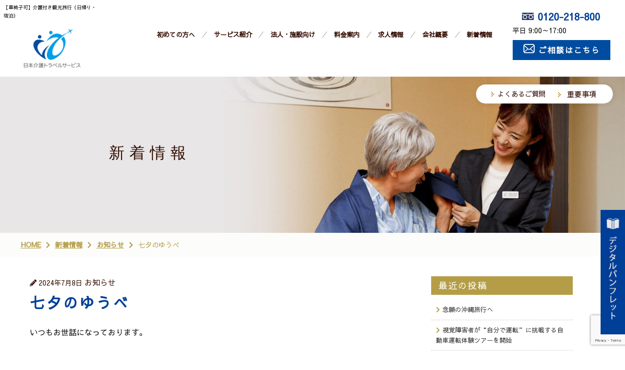

--- FILE ---
content_type: text/html; charset=UTF-8
request_url: https://kaigo-travel.jp/%E4%B8%83%E5%A4%95%E3%81%AE%E3%82%86%E3%81%86%E3%81%B9/
body_size: 18953
content:
<!DOCTYPE html>
<html lang="ja">
<head>
<meta charset="utf-8">
<meta name="viewport" content="width=device-width, initial-scale=1">
<!-- scriptタグはmetaタグの直後に設置する -->
<script src="https://cdn.jsdelivr.net/npm/viewport-extra@1.0.4/dist/viewport-extra.min.js" defer></script>

<meta name='robots' content='max-image-preview:large' />
<link rel="alternate" type="application/rss+xml" title="日本介護トラベルサービス &raquo; フィード" href="https://kaigo-travel.jp/feed/" />
<link rel="alternate" title="oEmbed (JSON)" type="application/json+oembed" href="https://kaigo-travel.jp/wp-json/oembed/1.0/embed?url=https%3A%2F%2Fkaigo-travel.jp%2F%25e4%25b8%2583%25e5%25a4%2595%25e3%2581%25ae%25e3%2582%2586%25e3%2581%2586%25e3%2581%25b9%2F" />
<link rel="alternate" title="oEmbed (XML)" type="text/xml+oembed" href="https://kaigo-travel.jp/wp-json/oembed/1.0/embed?url=https%3A%2F%2Fkaigo-travel.jp%2F%25e4%25b8%2583%25e5%25a4%2595%25e3%2581%25ae%25e3%2582%2586%25e3%2581%2586%25e3%2581%25b9%2F&#038;format=xml" />
<style id='wp-img-auto-sizes-contain-inline-css' type='text/css'>
img:is([sizes=auto i],[sizes^="auto," i]){contain-intrinsic-size:3000px 1500px}
/*# sourceURL=wp-img-auto-sizes-contain-inline-css */
</style>
<style id='wp-block-paragraph-inline-css' type='text/css'>
.is-small-text{font-size:.875em}.is-regular-text{font-size:1em}.is-large-text{font-size:2.25em}.is-larger-text{font-size:3em}.has-drop-cap:not(:focus):first-letter{float:left;font-size:8.4em;font-style:normal;font-weight:100;line-height:.68;margin:.05em .1em 0 0;text-transform:uppercase}body.rtl .has-drop-cap:not(:focus):first-letter{float:none;margin-left:.1em}p.has-drop-cap.has-background{overflow:hidden}:root :where(p.has-background){padding:1.25em 2.375em}:where(p.has-text-color:not(.has-link-color)) a{color:inherit}p.has-text-align-left[style*="writing-mode:vertical-lr"],p.has-text-align-right[style*="writing-mode:vertical-rl"]{rotate:180deg}
/*# sourceURL=https://kaigo-travel.jp/wp-includes/blocks/paragraph/style.min.css */
</style>
<style id='wp-emoji-styles-inline-css' type='text/css'>

	img.wp-smiley, img.emoji {
		display: inline !important;
		border: none !important;
		box-shadow: none !important;
		height: 1em !important;
		width: 1em !important;
		margin: 0 0.07em !important;
		vertical-align: -0.1em !important;
		background: none !important;
		padding: 0 !important;
	}
/*# sourceURL=wp-emoji-styles-inline-css */
</style>
<style id='classic-theme-styles-inline-css' type='text/css'>
/*! This file is auto-generated */
.wp-block-button__link{color:#fff;background-color:#32373c;border-radius:9999px;box-shadow:none;text-decoration:none;padding:calc(.667em + 2px) calc(1.333em + 2px);font-size:1.125em}.wp-block-file__button{background:#32373c;color:#fff;text-decoration:none}
/*# sourceURL=/wp-includes/css/classic-themes.min.css */
</style>
<link rel='stylesheet' id='contact-form-7-css' href='https://kaigo-travel.jp/wp-content/plugins/contact-form-7/includes/css/styles.css?ver=6.1.4' type='text/css' media='all' />
<script type="text/javascript" src="https://kaigo-travel.jp/wp-includes/js/jquery/jquery.min.js?ver=3.7.1" id="jquery-core-js"></script>
<script type="text/javascript" src="https://kaigo-travel.jp/wp-includes/js/jquery/jquery-migrate.min.js?ver=3.4.1" id="jquery-migrate-js"></script>
<script type="text/javascript" id="3d-flip-book-client-locale-loader-js-extra">
/* <![CDATA[ */
var FB3D_CLIENT_LOCALE = {"ajaxurl":"https://kaigo-travel.jp/wp-admin/admin-ajax.php","dictionary":{"Table of contents":"Table of contents","Close":"Close","Bookmarks":"Bookmarks","Thumbnails":"Thumbnails","Search":"Search","Share":"Share","Facebook":"Facebook","Twitter":"Twitter","Email":"Email","Play":"Play","Previous page":"Previous page","Next page":"Next page","Zoom in":"Zoom in","Zoom out":"Zoom out","Fit view":"Fit view","Auto play":"Auto play","Full screen":"Full screen","More":"More","Smart pan":"Smart pan","Single page":"Single page","Sounds":"Sounds","Stats":"Stats","Print":"Print","Download":"Download","Goto first page":"Goto first page","Goto last page":"Goto last page"},"images":"https://kaigo-travel.jp/wp-content/plugins/interactive-3d-flipbook-powered-physics-engine/assets/images/","jsData":{"urls":[],"posts":{"ids_mis":[],"ids":[]},"pages":[],"firstPages":[],"bookCtrlProps":[],"bookTemplates":[]},"key":"3d-flip-book","pdfJS":{"pdfJsLib":"https://kaigo-travel.jp/wp-content/plugins/interactive-3d-flipbook-powered-physics-engine/assets/js/pdf.min.js?ver=4.3.136","pdfJsWorker":"https://kaigo-travel.jp/wp-content/plugins/interactive-3d-flipbook-powered-physics-engine/assets/js/pdf.worker.js?ver=4.3.136","stablePdfJsLib":"https://kaigo-travel.jp/wp-content/plugins/interactive-3d-flipbook-powered-physics-engine/assets/js/stable/pdf.min.js?ver=2.5.207","stablePdfJsWorker":"https://kaigo-travel.jp/wp-content/plugins/interactive-3d-flipbook-powered-physics-engine/assets/js/stable/pdf.worker.js?ver=2.5.207","pdfJsCMapUrl":"https://kaigo-travel.jp/wp-content/plugins/interactive-3d-flipbook-powered-physics-engine/assets/cmaps/"},"cacheurl":"https://kaigo-travel.jp/wp-content/uploads/3d-flip-book/cache/","pluginsurl":"https://kaigo-travel.jp/wp-content/plugins/","pluginurl":"https://kaigo-travel.jp/wp-content/plugins/interactive-3d-flipbook-powered-physics-engine/","thumbnailSize":{"width":"150","height":"150"},"version":"1.16.17"};
//# sourceURL=3d-flip-book-client-locale-loader-js-extra
/* ]]> */
</script>
<script type="text/javascript" src="https://kaigo-travel.jp/wp-content/plugins/interactive-3d-flipbook-powered-physics-engine/assets/js/client-locale-loader.js?ver=1.16.17" id="3d-flip-book-client-locale-loader-js" async="async" data-wp-strategy="async"></script>
<link rel="https://api.w.org/" href="https://kaigo-travel.jp/wp-json/" /><link rel="alternate" title="JSON" type="application/json" href="https://kaigo-travel.jp/wp-json/wp/v2/posts/958" /><link rel="EditURI" type="application/rsd+xml" title="RSD" href="https://kaigo-travel.jp/xmlrpc.php?rsd" />
<meta name="generator" content="WordPress 6.9" />
<link rel="canonical" href="https://kaigo-travel.jp/%e4%b8%83%e5%a4%95%e3%81%ae%e3%82%86%e3%81%86%e3%81%b9/" />
<link rel='shortlink' href='https://kaigo-travel.jp/?p=958' />
<link rel="icon" href="/wp-content/uploads/2021/12/cropped-logo-32x32.png" sizes="32x32" />
<link rel="icon" href="/wp-content/uploads/2021/12/cropped-logo-192x192.png" sizes="192x192" />
<link rel="apple-touch-icon" href="/wp-content/uploads/2021/12/cropped-logo-180x180.png" />
<meta name="msapplication-TileImage" content="/wp-content/uploads/2021/12/cropped-logo-270x270.png" />
<title>七夕のゆうべ｜高齢者向け介護旅行の日本介護トラベルサービス</title>
<meta name="Description" content="いつもお世話になっております。 『日本介護トラベルサービス』です。 梅雨明け宣言が出る前にもう真夏の暑さですね。 体温を超えて40度近くまで気温の上がるところも・・・。 短距離の外出でも、お家の中でも、熱中症には十分にお..." />
<meta name="Keywords" content="介護付き旅行,バリアフリー旅行,外出支援,日本介護トラベルサービス" />
<meta name="author" content="日本介護トラベルサービス" />
<meta name="format-detection" content="telephone=no">

<link rel="canonical" href="https://kaigo-travel.jp/%E4%B8%83%E5%A4%95%E3%81%AE%E3%82%86%E3%81%86%E3%81%B9/"/>
<link rel="stylesheet" href="https://kaigo-travel.jp/wp-content/themes/original/css/style.min.css?date=20260124-163127"  />

  <!-- jQuery -->
    <!--
    <script src="https://code.jquery.com/jquery-1.12.4.min.js" integrity="sha256-ZosEbRLbNQzLpnKIkEdrPv7lOy9C27hHQ+Xp8a4MxAQ=" crossorigin="anonymous"></script>

    -->
    <script src="https://ajax.googleapis.com/ajax/libs/jquery/1.9.1/jquery.min.js" ></script>

    <script type="text/javascript" src=	"https://kaigo-travel.jp/wp-content/themes/original/js/pagetop.js"></script>
    <script type="text/javascript" src=	"https://kaigo-travel.jp/wp-content/themes/original/js/responsive-nav.js"></script>

  <!-- IE9 -->
    <!--[if lt IE 9]>
    <script src="https://kaigo-travel.jp/wp-content/themes/original/js/html5shiv.js"></script>
    <![endif]-->

  <!-- メイン画像スライド JS -->
    <link rel="stylesheet" href="https://kaigo-travel.jp/wp-content/themes/original/js/carousel-slick/slick-theme.css" type="text/css">
    <link rel="stylesheet" href="https://kaigo-travel.jp/wp-content/themes/original/js/carousel-slick/slick.css" type="text/css">
    <script src="https://kaigo-travel.jp/wp-content/themes/original/js/carousel-slick/slick.js" type="text/javascript"></script>

    <link rel="preconnect" href="https://fonts.googleapis.com">
    <link rel="preconnect" href="https://fonts.gstatic.com" crossorigin>
    <link href="https://fonts.googleapis.com/css2?family=Kosugi+Maru&display=swap" rel="stylesheet">

    <script>
        $(function(){
            $('.accordion-main').click(function(){
                $(this).toggleClass('selected');
                $(this).find('.sub-menu').slideToggle();
            });
        });
    </script>



<!-- Google Tag Manager -->
<script>
(function(w, d, s, l, i) {
w[l] = w[l] || [];
w[l].push({
  'gtm.start': new Date().getTime(),
  event: 'gtm.js'
});
var f = d.getElementsByTagName(s)[0],
  j = d.createElement(s),
  dl = l != 'dataLayer' ? '&l=' + l : '';
j.async = true;
j.src =
  'https://www.googletagmanager.com/gtm.js?id=' + i + dl;
f.parentNode.insertBefore(j, f);
})(window, document, 'script', 'dataLayer', 'GTM-NLVNS8C');
</script>
<!-- End Google Tag Manager -->

<style id='wp-block-categories-inline-css' type='text/css'>
.wp-block-categories{box-sizing:border-box}.wp-block-categories.alignleft{margin-right:2em}.wp-block-categories.alignright{margin-left:2em}.wp-block-categories.wp-block-categories-dropdown.aligncenter{text-align:center}.wp-block-categories .wp-block-categories__label{display:block;width:100%}
/*# sourceURL=https://kaigo-travel.jp/wp-includes/blocks/categories/style.min.css */
</style>
<style id='wp-block-heading-inline-css' type='text/css'>
h1:where(.wp-block-heading).has-background,h2:where(.wp-block-heading).has-background,h3:where(.wp-block-heading).has-background,h4:where(.wp-block-heading).has-background,h5:where(.wp-block-heading).has-background,h6:where(.wp-block-heading).has-background{padding:1.25em 2.375em}h1.has-text-align-left[style*=writing-mode]:where([style*=vertical-lr]),h1.has-text-align-right[style*=writing-mode]:where([style*=vertical-rl]),h2.has-text-align-left[style*=writing-mode]:where([style*=vertical-lr]),h2.has-text-align-right[style*=writing-mode]:where([style*=vertical-rl]),h3.has-text-align-left[style*=writing-mode]:where([style*=vertical-lr]),h3.has-text-align-right[style*=writing-mode]:where([style*=vertical-rl]),h4.has-text-align-left[style*=writing-mode]:where([style*=vertical-lr]),h4.has-text-align-right[style*=writing-mode]:where([style*=vertical-rl]),h5.has-text-align-left[style*=writing-mode]:where([style*=vertical-lr]),h5.has-text-align-right[style*=writing-mode]:where([style*=vertical-rl]),h6.has-text-align-left[style*=writing-mode]:where([style*=vertical-lr]),h6.has-text-align-right[style*=writing-mode]:where([style*=vertical-rl]){rotate:180deg}
/*# sourceURL=https://kaigo-travel.jp/wp-includes/blocks/heading/style.min.css */
</style>
<style id='wp-block-image-inline-css' type='text/css'>
.wp-block-image>a,.wp-block-image>figure>a{display:inline-block}.wp-block-image img{box-sizing:border-box;height:auto;max-width:100%;vertical-align:bottom}@media not (prefers-reduced-motion){.wp-block-image img.hide{visibility:hidden}.wp-block-image img.show{animation:show-content-image .4s}}.wp-block-image[style*=border-radius] img,.wp-block-image[style*=border-radius]>a{border-radius:inherit}.wp-block-image.has-custom-border img{box-sizing:border-box}.wp-block-image.aligncenter{text-align:center}.wp-block-image.alignfull>a,.wp-block-image.alignwide>a{width:100%}.wp-block-image.alignfull img,.wp-block-image.alignwide img{height:auto;width:100%}.wp-block-image .aligncenter,.wp-block-image .alignleft,.wp-block-image .alignright,.wp-block-image.aligncenter,.wp-block-image.alignleft,.wp-block-image.alignright{display:table}.wp-block-image .aligncenter>figcaption,.wp-block-image .alignleft>figcaption,.wp-block-image .alignright>figcaption,.wp-block-image.aligncenter>figcaption,.wp-block-image.alignleft>figcaption,.wp-block-image.alignright>figcaption{caption-side:bottom;display:table-caption}.wp-block-image .alignleft{float:left;margin:.5em 1em .5em 0}.wp-block-image .alignright{float:right;margin:.5em 0 .5em 1em}.wp-block-image .aligncenter{margin-left:auto;margin-right:auto}.wp-block-image :where(figcaption){margin-bottom:1em;margin-top:.5em}.wp-block-image.is-style-circle-mask img{border-radius:9999px}@supports ((-webkit-mask-image:none) or (mask-image:none)) or (-webkit-mask-image:none){.wp-block-image.is-style-circle-mask img{border-radius:0;-webkit-mask-image:url('data:image/svg+xml;utf8,<svg viewBox="0 0 100 100" xmlns="http://www.w3.org/2000/svg"><circle cx="50" cy="50" r="50"/></svg>');mask-image:url('data:image/svg+xml;utf8,<svg viewBox="0 0 100 100" xmlns="http://www.w3.org/2000/svg"><circle cx="50" cy="50" r="50"/></svg>');mask-mode:alpha;-webkit-mask-position:center;mask-position:center;-webkit-mask-repeat:no-repeat;mask-repeat:no-repeat;-webkit-mask-size:contain;mask-size:contain}}:root :where(.wp-block-image.is-style-rounded img,.wp-block-image .is-style-rounded img){border-radius:9999px}.wp-block-image figure{margin:0}.wp-lightbox-container{display:flex;flex-direction:column;position:relative}.wp-lightbox-container img{cursor:zoom-in}.wp-lightbox-container img:hover+button{opacity:1}.wp-lightbox-container button{align-items:center;backdrop-filter:blur(16px) saturate(180%);background-color:#5a5a5a40;border:none;border-radius:4px;cursor:zoom-in;display:flex;height:20px;justify-content:center;opacity:0;padding:0;position:absolute;right:16px;text-align:center;top:16px;width:20px;z-index:100}@media not (prefers-reduced-motion){.wp-lightbox-container button{transition:opacity .2s ease}}.wp-lightbox-container button:focus-visible{outline:3px auto #5a5a5a40;outline:3px auto -webkit-focus-ring-color;outline-offset:3px}.wp-lightbox-container button:hover{cursor:pointer;opacity:1}.wp-lightbox-container button:focus{opacity:1}.wp-lightbox-container button:focus,.wp-lightbox-container button:hover,.wp-lightbox-container button:not(:hover):not(:active):not(.has-background){background-color:#5a5a5a40;border:none}.wp-lightbox-overlay{box-sizing:border-box;cursor:zoom-out;height:100vh;left:0;overflow:hidden;position:fixed;top:0;visibility:hidden;width:100%;z-index:100000}.wp-lightbox-overlay .close-button{align-items:center;cursor:pointer;display:flex;justify-content:center;min-height:40px;min-width:40px;padding:0;position:absolute;right:calc(env(safe-area-inset-right) + 16px);top:calc(env(safe-area-inset-top) + 16px);z-index:5000000}.wp-lightbox-overlay .close-button:focus,.wp-lightbox-overlay .close-button:hover,.wp-lightbox-overlay .close-button:not(:hover):not(:active):not(.has-background){background:none;border:none}.wp-lightbox-overlay .lightbox-image-container{height:var(--wp--lightbox-container-height);left:50%;overflow:hidden;position:absolute;top:50%;transform:translate(-50%,-50%);transform-origin:top left;width:var(--wp--lightbox-container-width);z-index:9999999999}.wp-lightbox-overlay .wp-block-image{align-items:center;box-sizing:border-box;display:flex;height:100%;justify-content:center;margin:0;position:relative;transform-origin:0 0;width:100%;z-index:3000000}.wp-lightbox-overlay .wp-block-image img{height:var(--wp--lightbox-image-height);min-height:var(--wp--lightbox-image-height);min-width:var(--wp--lightbox-image-width);width:var(--wp--lightbox-image-width)}.wp-lightbox-overlay .wp-block-image figcaption{display:none}.wp-lightbox-overlay button{background:none;border:none}.wp-lightbox-overlay .scrim{background-color:#fff;height:100%;opacity:.9;position:absolute;width:100%;z-index:2000000}.wp-lightbox-overlay.active{visibility:visible}@media not (prefers-reduced-motion){.wp-lightbox-overlay.active{animation:turn-on-visibility .25s both}.wp-lightbox-overlay.active img{animation:turn-on-visibility .35s both}.wp-lightbox-overlay.show-closing-animation:not(.active){animation:turn-off-visibility .35s both}.wp-lightbox-overlay.show-closing-animation:not(.active) img{animation:turn-off-visibility .25s both}.wp-lightbox-overlay.zoom.active{animation:none;opacity:1;visibility:visible}.wp-lightbox-overlay.zoom.active .lightbox-image-container{animation:lightbox-zoom-in .4s}.wp-lightbox-overlay.zoom.active .lightbox-image-container img{animation:none}.wp-lightbox-overlay.zoom.active .scrim{animation:turn-on-visibility .4s forwards}.wp-lightbox-overlay.zoom.show-closing-animation:not(.active){animation:none}.wp-lightbox-overlay.zoom.show-closing-animation:not(.active) .lightbox-image-container{animation:lightbox-zoom-out .4s}.wp-lightbox-overlay.zoom.show-closing-animation:not(.active) .lightbox-image-container img{animation:none}.wp-lightbox-overlay.zoom.show-closing-animation:not(.active) .scrim{animation:turn-off-visibility .4s forwards}}@keyframes show-content-image{0%{visibility:hidden}99%{visibility:hidden}to{visibility:visible}}@keyframes turn-on-visibility{0%{opacity:0}to{opacity:1}}@keyframes turn-off-visibility{0%{opacity:1;visibility:visible}99%{opacity:0;visibility:visible}to{opacity:0;visibility:hidden}}@keyframes lightbox-zoom-in{0%{transform:translate(calc((-100vw + var(--wp--lightbox-scrollbar-width))/2 + var(--wp--lightbox-initial-left-position)),calc(-50vh + var(--wp--lightbox-initial-top-position))) scale(var(--wp--lightbox-scale))}to{transform:translate(-50%,-50%) scale(1)}}@keyframes lightbox-zoom-out{0%{transform:translate(-50%,-50%) scale(1);visibility:visible}99%{visibility:visible}to{transform:translate(calc((-100vw + var(--wp--lightbox-scrollbar-width))/2 + var(--wp--lightbox-initial-left-position)),calc(-50vh + var(--wp--lightbox-initial-top-position))) scale(var(--wp--lightbox-scale));visibility:hidden}}
/*# sourceURL=https://kaigo-travel.jp/wp-includes/blocks/image/style.min.css */
</style>
<style id='wp-block-latest-posts-inline-css' type='text/css'>
.wp-block-latest-posts{box-sizing:border-box}.wp-block-latest-posts.alignleft{margin-right:2em}.wp-block-latest-posts.alignright{margin-left:2em}.wp-block-latest-posts.wp-block-latest-posts__list{list-style:none}.wp-block-latest-posts.wp-block-latest-posts__list li{clear:both;overflow-wrap:break-word}.wp-block-latest-posts.is-grid{display:flex;flex-wrap:wrap}.wp-block-latest-posts.is-grid li{margin:0 1.25em 1.25em 0;width:100%}@media (min-width:600px){.wp-block-latest-posts.columns-2 li{width:calc(50% - .625em)}.wp-block-latest-posts.columns-2 li:nth-child(2n){margin-right:0}.wp-block-latest-posts.columns-3 li{width:calc(33.33333% - .83333em)}.wp-block-latest-posts.columns-3 li:nth-child(3n){margin-right:0}.wp-block-latest-posts.columns-4 li{width:calc(25% - .9375em)}.wp-block-latest-posts.columns-4 li:nth-child(4n){margin-right:0}.wp-block-latest-posts.columns-5 li{width:calc(20% - 1em)}.wp-block-latest-posts.columns-5 li:nth-child(5n){margin-right:0}.wp-block-latest-posts.columns-6 li{width:calc(16.66667% - 1.04167em)}.wp-block-latest-posts.columns-6 li:nth-child(6n){margin-right:0}}:root :where(.wp-block-latest-posts.is-grid){padding:0}:root :where(.wp-block-latest-posts.wp-block-latest-posts__list){padding-left:0}.wp-block-latest-posts__post-author,.wp-block-latest-posts__post-date{display:block;font-size:.8125em}.wp-block-latest-posts__post-excerpt,.wp-block-latest-posts__post-full-content{margin-bottom:1em;margin-top:.5em}.wp-block-latest-posts__featured-image a{display:inline-block}.wp-block-latest-posts__featured-image img{height:auto;max-width:100%;width:auto}.wp-block-latest-posts__featured-image.alignleft{float:left;margin-right:1em}.wp-block-latest-posts__featured-image.alignright{float:right;margin-left:1em}.wp-block-latest-posts__featured-image.aligncenter{margin-bottom:1em;text-align:center}
/*# sourceURL=https://kaigo-travel.jp/wp-includes/blocks/latest-posts/style.min.css */
</style>
<style id='global-styles-inline-css' type='text/css'>
:root{--wp--preset--aspect-ratio--square: 1;--wp--preset--aspect-ratio--4-3: 4/3;--wp--preset--aspect-ratio--3-4: 3/4;--wp--preset--aspect-ratio--3-2: 3/2;--wp--preset--aspect-ratio--2-3: 2/3;--wp--preset--aspect-ratio--16-9: 16/9;--wp--preset--aspect-ratio--9-16: 9/16;--wp--preset--color--black: #000000;--wp--preset--color--cyan-bluish-gray: #abb8c3;--wp--preset--color--white: #ffffff;--wp--preset--color--pale-pink: #f78da7;--wp--preset--color--vivid-red: #cf2e2e;--wp--preset--color--luminous-vivid-orange: #ff6900;--wp--preset--color--luminous-vivid-amber: #fcb900;--wp--preset--color--light-green-cyan: #7bdcb5;--wp--preset--color--vivid-green-cyan: #00d084;--wp--preset--color--pale-cyan-blue: #8ed1fc;--wp--preset--color--vivid-cyan-blue: #0693e3;--wp--preset--color--vivid-purple: #9b51e0;--wp--preset--color--navy: #171A5F;--wp--preset--color--light-gray: #F2F2EA;--wp--preset--color--dark-gray: #313131;--wp--preset--color--usui-blue: #EEFAFF;--wp--preset--color--cyan-blue-gray: #abb8c3;--wp--preset--color--deep-blue: #113766;--wp--preset--gradient--vivid-cyan-blue-to-vivid-purple: linear-gradient(135deg,rgb(6,147,227) 0%,rgb(155,81,224) 100%);--wp--preset--gradient--light-green-cyan-to-vivid-green-cyan: linear-gradient(135deg,rgb(122,220,180) 0%,rgb(0,208,130) 100%);--wp--preset--gradient--luminous-vivid-amber-to-luminous-vivid-orange: linear-gradient(135deg,rgb(252,185,0) 0%,rgb(255,105,0) 100%);--wp--preset--gradient--luminous-vivid-orange-to-vivid-red: linear-gradient(135deg,rgb(255,105,0) 0%,rgb(207,46,46) 100%);--wp--preset--gradient--very-light-gray-to-cyan-bluish-gray: linear-gradient(135deg,rgb(238,238,238) 0%,rgb(169,184,195) 100%);--wp--preset--gradient--cool-to-warm-spectrum: linear-gradient(135deg,rgb(74,234,220) 0%,rgb(151,120,209) 20%,rgb(207,42,186) 40%,rgb(238,44,130) 60%,rgb(251,105,98) 80%,rgb(254,248,76) 100%);--wp--preset--gradient--blush-light-purple: linear-gradient(135deg,rgb(255,206,236) 0%,rgb(152,150,240) 100%);--wp--preset--gradient--blush-bordeaux: linear-gradient(135deg,rgb(254,205,165) 0%,rgb(254,45,45) 50%,rgb(107,0,62) 100%);--wp--preset--gradient--luminous-dusk: linear-gradient(135deg,rgb(255,203,112) 0%,rgb(199,81,192) 50%,rgb(65,88,208) 100%);--wp--preset--gradient--pale-ocean: linear-gradient(135deg,rgb(255,245,203) 0%,rgb(182,227,212) 50%,rgb(51,167,181) 100%);--wp--preset--gradient--electric-grass: linear-gradient(135deg,rgb(202,248,128) 0%,rgb(113,206,126) 100%);--wp--preset--gradient--midnight: linear-gradient(135deg,rgb(2,3,129) 0%,rgb(40,116,252) 100%);--wp--preset--font-size--small: 13px;--wp--preset--font-size--medium: 20px;--wp--preset--font-size--large: 36px;--wp--preset--font-size--x-large: 42px;--wp--preset--spacing--20: 0.44rem;--wp--preset--spacing--30: 0.67rem;--wp--preset--spacing--40: 1rem;--wp--preset--spacing--50: 1.5rem;--wp--preset--spacing--60: 2.25rem;--wp--preset--spacing--70: 3.38rem;--wp--preset--spacing--80: 5.06rem;--wp--preset--shadow--natural: 6px 6px 9px rgba(0, 0, 0, 0.2);--wp--preset--shadow--deep: 12px 12px 50px rgba(0, 0, 0, 0.4);--wp--preset--shadow--sharp: 6px 6px 0px rgba(0, 0, 0, 0.2);--wp--preset--shadow--outlined: 6px 6px 0px -3px rgb(255, 255, 255), 6px 6px rgb(0, 0, 0);--wp--preset--shadow--crisp: 6px 6px 0px rgb(0, 0, 0);}:where(.is-layout-flex){gap: 0.5em;}:where(.is-layout-grid){gap: 0.5em;}body .is-layout-flex{display: flex;}.is-layout-flex{flex-wrap: wrap;align-items: center;}.is-layout-flex > :is(*, div){margin: 0;}body .is-layout-grid{display: grid;}.is-layout-grid > :is(*, div){margin: 0;}:where(.wp-block-columns.is-layout-flex){gap: 2em;}:where(.wp-block-columns.is-layout-grid){gap: 2em;}:where(.wp-block-post-template.is-layout-flex){gap: 1.25em;}:where(.wp-block-post-template.is-layout-grid){gap: 1.25em;}.has-black-color{color: var(--wp--preset--color--black) !important;}.has-cyan-bluish-gray-color{color: var(--wp--preset--color--cyan-bluish-gray) !important;}.has-white-color{color: var(--wp--preset--color--white) !important;}.has-pale-pink-color{color: var(--wp--preset--color--pale-pink) !important;}.has-vivid-red-color{color: var(--wp--preset--color--vivid-red) !important;}.has-luminous-vivid-orange-color{color: var(--wp--preset--color--luminous-vivid-orange) !important;}.has-luminous-vivid-amber-color{color: var(--wp--preset--color--luminous-vivid-amber) !important;}.has-light-green-cyan-color{color: var(--wp--preset--color--light-green-cyan) !important;}.has-vivid-green-cyan-color{color: var(--wp--preset--color--vivid-green-cyan) !important;}.has-pale-cyan-blue-color{color: var(--wp--preset--color--pale-cyan-blue) !important;}.has-vivid-cyan-blue-color{color: var(--wp--preset--color--vivid-cyan-blue) !important;}.has-vivid-purple-color{color: var(--wp--preset--color--vivid-purple) !important;}.has-black-background-color{background-color: var(--wp--preset--color--black) !important;}.has-cyan-bluish-gray-background-color{background-color: var(--wp--preset--color--cyan-bluish-gray) !important;}.has-white-background-color{background-color: var(--wp--preset--color--white) !important;}.has-pale-pink-background-color{background-color: var(--wp--preset--color--pale-pink) !important;}.has-vivid-red-background-color{background-color: var(--wp--preset--color--vivid-red) !important;}.has-luminous-vivid-orange-background-color{background-color: var(--wp--preset--color--luminous-vivid-orange) !important;}.has-luminous-vivid-amber-background-color{background-color: var(--wp--preset--color--luminous-vivid-amber) !important;}.has-light-green-cyan-background-color{background-color: var(--wp--preset--color--light-green-cyan) !important;}.has-vivid-green-cyan-background-color{background-color: var(--wp--preset--color--vivid-green-cyan) !important;}.has-pale-cyan-blue-background-color{background-color: var(--wp--preset--color--pale-cyan-blue) !important;}.has-vivid-cyan-blue-background-color{background-color: var(--wp--preset--color--vivid-cyan-blue) !important;}.has-vivid-purple-background-color{background-color: var(--wp--preset--color--vivid-purple) !important;}.has-black-border-color{border-color: var(--wp--preset--color--black) !important;}.has-cyan-bluish-gray-border-color{border-color: var(--wp--preset--color--cyan-bluish-gray) !important;}.has-white-border-color{border-color: var(--wp--preset--color--white) !important;}.has-pale-pink-border-color{border-color: var(--wp--preset--color--pale-pink) !important;}.has-vivid-red-border-color{border-color: var(--wp--preset--color--vivid-red) !important;}.has-luminous-vivid-orange-border-color{border-color: var(--wp--preset--color--luminous-vivid-orange) !important;}.has-luminous-vivid-amber-border-color{border-color: var(--wp--preset--color--luminous-vivid-amber) !important;}.has-light-green-cyan-border-color{border-color: var(--wp--preset--color--light-green-cyan) !important;}.has-vivid-green-cyan-border-color{border-color: var(--wp--preset--color--vivid-green-cyan) !important;}.has-pale-cyan-blue-border-color{border-color: var(--wp--preset--color--pale-cyan-blue) !important;}.has-vivid-cyan-blue-border-color{border-color: var(--wp--preset--color--vivid-cyan-blue) !important;}.has-vivid-purple-border-color{border-color: var(--wp--preset--color--vivid-purple) !important;}.has-vivid-cyan-blue-to-vivid-purple-gradient-background{background: var(--wp--preset--gradient--vivid-cyan-blue-to-vivid-purple) !important;}.has-light-green-cyan-to-vivid-green-cyan-gradient-background{background: var(--wp--preset--gradient--light-green-cyan-to-vivid-green-cyan) !important;}.has-luminous-vivid-amber-to-luminous-vivid-orange-gradient-background{background: var(--wp--preset--gradient--luminous-vivid-amber-to-luminous-vivid-orange) !important;}.has-luminous-vivid-orange-to-vivid-red-gradient-background{background: var(--wp--preset--gradient--luminous-vivid-orange-to-vivid-red) !important;}.has-very-light-gray-to-cyan-bluish-gray-gradient-background{background: var(--wp--preset--gradient--very-light-gray-to-cyan-bluish-gray) !important;}.has-cool-to-warm-spectrum-gradient-background{background: var(--wp--preset--gradient--cool-to-warm-spectrum) !important;}.has-blush-light-purple-gradient-background{background: var(--wp--preset--gradient--blush-light-purple) !important;}.has-blush-bordeaux-gradient-background{background: var(--wp--preset--gradient--blush-bordeaux) !important;}.has-luminous-dusk-gradient-background{background: var(--wp--preset--gradient--luminous-dusk) !important;}.has-pale-ocean-gradient-background{background: var(--wp--preset--gradient--pale-ocean) !important;}.has-electric-grass-gradient-background{background: var(--wp--preset--gradient--electric-grass) !important;}.has-midnight-gradient-background{background: var(--wp--preset--gradient--midnight) !important;}.has-small-font-size{font-size: var(--wp--preset--font-size--small) !important;}.has-medium-font-size{font-size: var(--wp--preset--font-size--medium) !important;}.has-large-font-size{font-size: var(--wp--preset--font-size--large) !important;}.has-x-large-font-size{font-size: var(--wp--preset--font-size--x-large) !important;}
/*# sourceURL=global-styles-inline-css */
</style>
</head><!-- ■ head end ■ -->

<body id="news">
<!-- Google Tag Manager (noscript) -->
  <noscript><iframe src="https://www.googletagmanager.com/ns.html?id=GTM-NLVNS8C" height="0" width="0" style="display:none;visibility:hidden"></iframe></noscript>
<!-- End Google Tag Manager (noscript) -->
<header id="header">

  <!-- <a href="/contact/" class="side_btn01 effect-fade fadeInUp"><img class="hover lazyload"  data-src="https://kaigo-travel.jp/wp-content/themes/original/img/common/side_soudan.jpg"  alt="ご相談はこちら"></a> -->
  <a href="/digital-pamphlet/" class="side_btn02 effect-fade fadeInUp">
    <img class="hover lazyload" data-src="https://kaigo-travel.jp/wp-content/themes/original/img/common/side_catalog.jpg"  alt="デジタルパンフレット">
  </a>

  <div id="nav_block" class="col-wrapper-full col-2 header-wrapper">
    <div class="item header-sub ">
      
      <!-- スマホ・タブレットの表示 -->
      <div class="sp-tab">
        <div class="sp-logo-area  ">
          <div class="item icon">
            <img class="lazyload" data-src="https://kaigo-travel.jp/wp-content/themes/original/img/common/logo-icon-sp.png?03">
          </div>
          <div class="item txt">
              <p class="h1-top">【車椅子可】介護付き観光旅行（日帰り・宿泊）</p>              <a href="/"><img class="lazyload" data-src="https://kaigo-travel.jp/wp-content/themes/original/img/common/logo-txt-sp.png?03" alt="日本介護トラベルサービス"></a>
          </div>
        </div>
      </div>

      <!-- PCの表示 -->
      <div class="pc">
        <p class="h1-top">【車椅子可】介護付き観光旅行（日帰り・宿泊）</p>        <div class="logo  ">
          <a href="/"><img class="lazyload" data-src="https://kaigo-travel.jp/wp-content/themes/original/img/common/logo.png?03" alt="日本介護トラベルサービス"></a>
        </div>
      </div>


    </div>

      <div class="item header-main">
        <!-- グローバルナビ -->
        <!-- スマホ用ナビ -->
        <!-- ボタン部分ここを後で追加するだけ-->
        <div>
        <div class="el_humburger">
          <div class="menu-wrapper">
          <span class="top"></span>
          <span class="middle"></span>
          <span class="bottom"></span>
          </div>
        </div>

        <div id="uq_spNavi" class="uq_spNavi">
          <div class="uq_spNavi_screen nav-pc-style">
          <div class="item-nav main header-nav-wrapper">
            <nav>
              <div class="dropmenu">
                <div class="menu-%e3%82%b0%e3%83%ad%e3%83%bc%e3%83%90%e3%83%ab%e3%83%8a%e3%83%93-container"><ul id="menu-%e3%82%b0%e3%83%ad%e3%83%bc%e3%83%90%e3%83%ab%e3%83%8a%e3%83%93" class="menu"><li id="menu-item-802" class="nav-top menu-item menu-item-type-post_type menu-item-object-page menu-item-home menu-item-802"><a href="https://kaigo-travel.jp/">TOPページ</a></li>
<li id="menu-item-23" class="nav-contents menu-item menu-item-type-post_type menu-item-object-page menu-item-23"><a href="https://kaigo-travel.jp/contents/">初めての方へ</a></li>
<li id="menu-item-901" class="accordion-main nav-service menu-item menu-item-type-custom menu-item-object-custom menu-item-has-children menu-item-901"><a href="#">サービス紹介</a>
<ul class="sub-menu">
	<li id="menu-item-899" class="menu-item menu-item-type-post_type menu-item-object-page menu-item-899"><a href="https://kaigo-travel.jp/wedding/">結婚式のお付き添い</a></li>
	<li id="menu-item-897" class="menu-item menu-item-type-post_type menu-item-object-page menu-item-897"><a href="https://kaigo-travel.jp/going-out-support/">外出支援サービス</a></li>
	<li id="menu-item-896" class="menu-item menu-item-type-post_type menu-item-object-page menu-item-896"><a href="https://kaigo-travel.jp/travel-support/">介護付き観光旅行サービス</a></li>
	<li id="menu-item-898" class="menu-item menu-item-type-post_type menu-item-object-page menu-item-898"><a href="https://kaigo-travel.jp/corporation/">法人・施設向け</a></li>
	<li id="menu-item-903" class="menu-item menu-item-type-custom menu-item-object-custom menu-item-903"><a href="/service/">サービス一覧</a></li>
</ul>
</li>
<li id="menu-item-25" class="menu-item menu-item-type-post_type menu-item-object-page menu-item-25"><a href="https://kaigo-travel.jp/corporation/">法人・施設向け</a></li>
<li id="menu-item-26" class="menu-item menu-item-type-post_type menu-item-object-page menu-item-26"><a href="https://kaigo-travel.jp/price/">料金案内</a></li>
<li id="menu-item-834" class="menu-item menu-item-type-post_type menu-item-object-page menu-item-834"><a href="https://kaigo-travel.jp/recruit/">求人情報</a></li>
<li id="menu-item-835" class="menu-item menu-item-type-post_type menu-item-object-page menu-item-835"><a href="https://kaigo-travel.jp/company/">会社概要</a></li>
<li id="menu-item-1076" class="accordion-main nav-service menu-item menu-item-type-custom menu-item-object-custom menu-item-has-children menu-item-1076"><a href="#">新着情報</a>
<ul class="sub-menu">
	<li id="menu-item-1073" class="menu-item menu-item-type-taxonomy menu-item-object-category current-post-ancestor current-menu-parent current-post-parent menu-item-1073"><a href="https://kaigo-travel.jp/category/news/">お知らせ</a></li>
	<li id="menu-item-1074" class="menu-item menu-item-type-taxonomy menu-item-object-category menu-item-1074"><a href="https://kaigo-travel.jp/category/press-release/">プレスリリース</a></li>
</ul>
</li>
</ul></div>                    <div class="only_pc_none only_tab_none">
                      <div class="menu-%e3%82%b5%e3%83%96%e3%83%8a%e3%83%93-container"><ul id="menu-%e3%82%b5%e3%83%96%e3%83%8a%e3%83%93" class="menu"><li id="menu-item-836" class="menu-item menu-item-type-post_type menu-item-object-page menu-item-836"><a href="https://kaigo-travel.jp/faq/">よくあるご質問</a></li>
<li id="menu-item-43" class="menu-item menu-item-type-custom menu-item-object-custom menu-item-43"><a href="/company/#important">重要事項</a></li>
</ul></div>                    </div>
                    <div class="sp-btn-area">
                        <a class="hover btn__contact" href="/contact/">メールでご依頼<br/>お問い合わせ</a>
                        <a class="hover btn__tel" href="tel:0120-218-800"><i class="fas fa-phone"></i> 0120-218-800</a>
                        <p>
                        平日  9:00～17:00                        </p>
                    </div>
              </div>
            </nav>
          </div>
          <div class="item-nav sub header-contact-wrapper">
              <div class="header-tel ">
                <a href="tel:0120-218-800"><img src="https://kaigo-travel.jp/wp-content/themes/original/img/common/icn-tel-free.png" alt="電話番号">0120-218-800</a>
                <p>平日   9:00～17:00</p>
              </div>
              <div class="header-contact hover">
                <a href="contact/"><img src="https://kaigo-travel.jp/wp-content/themes/original/img/common/icn-contact.png" alt="ご相談はこちら"><span>ご相談はこちら</span></a>
              </div>
          </div>


          <div class="sub-nav">
            <div class="nav-sub">
            <div class="menu-%e3%82%b5%e3%83%96%e3%83%8a%e3%83%93-container"><ul id="menu-%e3%82%b5%e3%83%96%e3%83%8a%e3%83%93-1" class="menu"><li class="menu-item menu-item-type-post_type menu-item-object-page menu-item-836"><a href="https://kaigo-travel.jp/faq/">よくあるご質問</a></li>
<li class="menu-item menu-item-type-custom menu-item-object-custom menu-item-43"><a href="/company/#important">重要事項</a></li>
</ul></div>            </div>
          </div>


          </div>
        </div>
        </div>
        <!-- グローバルナビ -->
      </div>
  </div>


  <div class="main_img     effect-fade fadeInUp">
  <div class="item main">
    
    <div class="img-box" >
      <img data-src="https://kaigo-travel.jp/wp-content/themes/original/img/main-img/news.jpg?07" class="lazyload only_sp_none" alt="日本介護トラベルサービス">
    </div>
    <h1 class="inner-page-h1">
      新着情報      <!-- <strong>news</strong> -->
    </h1>

    


  </div>
  <div class="item sub inner_on">
    <a href="tel:0120-218-800" class="side_tel"><img class="hover lazyload"
      data-src="https://kaigo-travel.jp/wp-content/themes/original/img/common/header-contact-btn-tel.png"  alt="お問い合わせ"></a>
  </div>
  </div>


</header>

<div id="breadcrumb"><ul><li><a href="https://kaigo-travel.jp"><span>HOME</span></a></li><li><a href="/news"><span>新着情報</span></a></li><li><a href="https://kaigo-travel.jp/category/news/"><span>お知らせ</span></a></li><li><span>七夕のゆうべ</span></li></ul><script type="application/ld+json">{
        "@context": "http://schema.org",
        "@type": "BreadcrumbList",
        "itemListElement": [{
          "@type": "ListItem",
          "position": 1,
          "item": {
              "@id": "https://kaigo-travel.jp/news",
              "name": "新着情報"
          }
        },{
          "@type": "ListItem",
          "position": 2,
          "item": {
              "@id": "https://kaigo-travel.jp/category/news/",
              "name": "お知らせ"
          }
        }]
      }</script></div>
<section id="wp_container" class="single-page wp-gutenberg-are">
 <div class="col-wrapper wp-con-wrapper">
  <div id="main_contents">
      <article class="kiji-list post-958 post type-post status-publish format-standard hentry category-news category-blog">
    <div class="text">
     <!--投稿日を表示-->
     <div class="kiji-info">
      <span class="kiji-date">
       <i class="fas fa-pencil-alt"></i>
       <time datetime="2024-07-08">
        2024年7月8日       </time>
      </span>
      <!--カテゴリ-->
                  <span class="cat-data">
       お知らせ      </span>
                 </div>
     <!--タイトル-->
     <h2 class="ttl-04 m-b-15">七夕のゆうべ</h2>

     <!--抜粋-->
     <div class="m-b-40">
      
<p></p>



<p>いつもお世話になっております。</p>



<p>『日本介護トラベルサービス』です。</p>



<p>梅雨明け宣言が出る前にもう真夏の暑さですね。</p>



<p>体温を超えて40度近くまで気温の上がるところも・・・。</p>



<p>短距離の外出でも、お家の中でも、熱中症には十分にお気をつけくださいね。</p>



<p></p>



<p></p>



<p>さて、今年も七夕の季節です。</p>



<p>雨だったりコロナ対策だったりとこの数年中止になることが度々あった四天王寺の</p>



<p>【七夕のゆうべ】に行ってきました。</p>



<figure class="wp-block-image size-large is-resized"><img fetchpriority="high" decoding="async" width="1024" height="768" src="/wp-content/uploads/2024/07/4-1024x768.jpg" alt="四天王寺（大阪市天王寺区）" class="wp-image-959" style="width:348px;height:auto" srcset="https://kaigo-travel.jp/wp-content/uploads/2024/07/4-1024x768.jpg 1024w, https://kaigo-travel.jp/wp-content/uploads/2024/07/4-800x600.jpg 800w, https://kaigo-travel.jp/wp-content/uploads/2024/07/4-768x576.jpg 768w, https://kaigo-travel.jp/wp-content/uploads/2024/07/4.jpg 1477w" sizes="(max-width: 1024px) 100vw, 1024px" /></figure>



<p>夜の方が混むかなと思って昼間に行ったんですが、それでもかなりの人混みでした。</p>



<figure class="wp-block-image size-large is-resized"><img decoding="async" width="1024" height="768" src="/wp-content/uploads/2024/07/7-1024x768.jpg" alt="四天王寺（大阪市天王寺区）" class="wp-image-960" style="width:317px;height:auto" srcset="https://kaigo-travel.jp/wp-content/uploads/2024/07/7-1024x768.jpg 1024w, https://kaigo-travel.jp/wp-content/uploads/2024/07/7-800x600.jpg 800w, https://kaigo-travel.jp/wp-content/uploads/2024/07/7-768x576.jpg 768w, https://kaigo-travel.jp/wp-content/uploads/2024/07/7.jpg 1477w" sizes="(max-width: 1024px) 100vw, 1024px" /></figure>



<p>色鮮やかな七夕飾りがとっても綺麗</p>



<p>海外からの旅行に来られた方たちもたくさんおられました</p>



<figure class="wp-block-image size-large is-resized"><img decoding="async" width="1024" height="768" src="/wp-content/uploads/2024/07/1-1024x768.jpg" alt="四天王寺（大阪市天王寺区）" class="wp-image-961" style="width:300px;height:auto" srcset="https://kaigo-travel.jp/wp-content/uploads/2024/07/1-1024x768.jpg 1024w, https://kaigo-travel.jp/wp-content/uploads/2024/07/1-800x600.jpg 800w, https://kaigo-travel.jp/wp-content/uploads/2024/07/1-768x576.jpg 768w, https://kaigo-travel.jp/wp-content/uploads/2024/07/1.jpg 1477w" sizes="(max-width: 1024px) 100vw, 1024px" /></figure>



<p>今年は能登半島地震の復興祈願の思いを込めて開催されたそうです。</p>



<p>近くの幼稚園の子供たちが可愛らしい浴衣姿で合唱していたり、中学校の吹奏楽部が</p>



<p>出演していたり、昼間からとっても賑やかでした。</p>



<p>次は夜間に行ってイルミネーションや短冊のお焚き上げも見物したいものです。</p>



<p>大阪にいらっしゃる機会があれば、ぜひお立ち寄りくださいね。</p>



<p></p>



<p>お一人での外出が難しい、家族だけでは不安、誰か付き添ってくれたらいいのに・・・。</p>



<p>そんなご要望がございましたら、どうぞお気軽にご相談くださいね。</p>



<p>ご対応させていただくスタッフたちはマスク・手洗い・ウガイ・手指消毒と</p>



<p>しっかり感染症対策をした上で、体調に変化がないかも毎朝きちんとチェック</p>



<p>しておりますので、どうぞご安心ください。</p>



<p>また、旅行と言うほど遠出ではないけど近所をお散歩したい、病院や役所まで</p>



<p>付き添って欲しい、ご自宅の中で困ったことがある（お掃除のお手伝いや</p>



<p>お買い物の代行など）と言うような時でもどうぞお気軽にご相談くださいませ。</p>



<p></p>
     </div>
    </div>
    <a class="btn-base btn-01 back " href="/news">記事一覧へ</a>

        <!--ループ終了-->


  </div>
  <aside id="sidebar">
  <div class="sidebar-inner">
    <div id="wp_btn_news" class="common_btn">
      <div id="block-9" class="widget_block sidebar-wrapper">
<h3 class="wp-block-heading">最近の投稿</h3>
</div><div id="block-10" class="widget_block widget_recent_entries sidebar-wrapper"><ul class="wp-block-latest-posts__list wp-block-latest-posts"><li><a class="wp-block-latest-posts__post-title" href="https://kaigo-travel.jp/%e5%bf%b5%e9%a1%98%e3%81%ae%e6%b2%96%e7%b8%84%e6%97%85%e8%a1%8c%e3%81%b8/">念願の沖縄旅行へ</a></li>
<li><a class="wp-block-latest-posts__post-title" href="https://kaigo-travel.jp/press-release-01/">視覚障害者が“自分で運転”に挑戦する自動車運転体験ツアーを開始</a></li>
<li><a class="wp-block-latest-posts__post-title" href="https://kaigo-travel.jp/%e7%a7%8b%e3%81%ae%e8%a8%aa%e3%82%8c/">秋の訪れ</a></li>
<li><a class="wp-block-latest-posts__post-title" href="https://kaigo-travel.jp/%e5%a4%a7%e9%98%aa%e3%81%ae%e7%a9%ba%e3%81%ab%e3%83%96%e3%83%ab%e3%83%bc%e3%82%a4%e3%83%b3%e3%83%91%e3%83%ab%e3%82%b9%e3%81%8c%ef%bc%81%ef%bc%81/">大阪の空にブルーインパルスが！！</a></li>
<li><a class="wp-block-latest-posts__post-title" href="https://kaigo-travel.jp/%e4%bf%a1%e8%b2%b4%e5%b1%b1%e6%97%a5%e5%b8%b0%e3%82%8a%e3%83%90%e3%82%b9%e6%97%85%e8%a1%8c/">信貴山日帰りバス旅行</a></li>
</ul></div><div id="block-7" class="widget_block sidebar-wrapper">
<h3 class="wp-block-heading">カテゴリー</h3>
</div><div id="block-8" class="widget_block widget_categories sidebar-wrapper"><ul class="wp-block-categories-list wp-block-categories">	<li class="cat-item cat-item-1"><a href="https://kaigo-travel.jp/category/news/">お知らせ</a>
</li>
	<li class="cat-item cat-item-4"><a href="https://kaigo-travel.jp/category/blog/">スタッフブログ</a>
</li>
	<li class="cat-item cat-item-11"><a href="https://kaigo-travel.jp/category/press-release/">プレスリリース</a>
</li>
	<li class="cat-item cat-item-5"><a href="https://kaigo-travel.jp/category/business/">事例紹介</a>
</li>
</ul></div><div id="custom-post-type-archives-3" class="widget_archive sidebar-wrapper"><h4 class="sidebar-title">アーカイブ</h4>			<ul>
				<li><a href='https://kaigo-travel.jp/2026/01/'>2026年1月</a>&nbsp;(1)</li>
	<li><a href='https://kaigo-travel.jp/2025/12/'>2025年12月</a>&nbsp;(1)</li>
	<li><a href='https://kaigo-travel.jp/2025/10/'>2025年10月</a>&nbsp;(1)</li>
	<li><a href='https://kaigo-travel.jp/2025/07/'>2025年7月</a>&nbsp;(1)</li>
	<li><a href='https://kaigo-travel.jp/2025/03/'>2025年3月</a>&nbsp;(1)</li>
	<li><a href='https://kaigo-travel.jp/2025/01/'>2025年1月</a>&nbsp;(1)</li>
	<li><a href='https://kaigo-travel.jp/2024/12/'>2024年12月</a>&nbsp;(1)</li>
	<li><a href='https://kaigo-travel.jp/2024/11/'>2024年11月</a>&nbsp;(1)</li>
	<li><a href='https://kaigo-travel.jp/2024/10/'>2024年10月</a>&nbsp;(1)</li>
	<li><a href='https://kaigo-travel.jp/2024/09/'>2024年9月</a>&nbsp;(1)</li>
	<li><a href='https://kaigo-travel.jp/2024/07/'>2024年7月</a>&nbsp;(1)</li>
	<li><a href='https://kaigo-travel.jp/2024/05/'>2024年5月</a>&nbsp;(1)</li>
	<li><a href='https://kaigo-travel.jp/2024/04/'>2024年4月</a>&nbsp;(1)</li>
	<li><a href='https://kaigo-travel.jp/2023/12/'>2023年12月</a>&nbsp;(1)</li>
	<li><a href='https://kaigo-travel.jp/2023/11/'>2023年11月</a>&nbsp;(1)</li>
	<li><a href='https://kaigo-travel.jp/2023/09/'>2023年9月</a>&nbsp;(1)</li>
	<li><a href='https://kaigo-travel.jp/2023/08/'>2023年8月</a>&nbsp;(1)</li>
	<li><a href='https://kaigo-travel.jp/2023/07/'>2023年7月</a>&nbsp;(1)</li>
	<li><a href='https://kaigo-travel.jp/2023/06/'>2023年6月</a>&nbsp;(1)</li>
	<li><a href='https://kaigo-travel.jp/2023/05/'>2023年5月</a>&nbsp;(2)</li>
	<li><a href='https://kaigo-travel.jp/2023/03/'>2023年3月</a>&nbsp;(1)</li>
	<li><a href='https://kaigo-travel.jp/2023/01/'>2023年1月</a>&nbsp;(1)</li>
	<li><a href='https://kaigo-travel.jp/2022/12/'>2022年12月</a>&nbsp;(1)</li>
	<li><a href='https://kaigo-travel.jp/2022/09/'>2022年9月</a>&nbsp;(2)</li>
	<li><a href='https://kaigo-travel.jp/2022/08/'>2022年8月</a>&nbsp;(2)</li>
	<li><a href='https://kaigo-travel.jp/2022/07/'>2022年7月</a>&nbsp;(2)</li>
	<li><a href='https://kaigo-travel.jp/2022/06/'>2022年6月</a>&nbsp;(3)</li>
	<li><a href='https://kaigo-travel.jp/2022/05/'>2022年5月</a>&nbsp;(4)</li>
	<li><a href='https://kaigo-travel.jp/2022/04/'>2022年4月</a>&nbsp;(3)</li>
	<li><a href='https://kaigo-travel.jp/2022/03/'>2022年3月</a>&nbsp;(5)</li>
	<li><a href='https://kaigo-travel.jp/2022/02/'>2022年2月</a>&nbsp;(4)</li>
	<li><a href='https://kaigo-travel.jp/2022/01/'>2022年1月</a>&nbsp;(3)</li>
	<li><a href='https://kaigo-travel.jp/2021/12/'>2021年12月</a>&nbsp;(4)</li>
	<li><a href='https://kaigo-travel.jp/2021/11/'>2021年11月</a>&nbsp;(2)</li>
		</ul>
			</div>    </div>

  </div>
</aside>
 </div>
</section>

<script type="speculationrules">
{"prefetch":[{"source":"document","where":{"and":[{"href_matches":"/*"},{"not":{"href_matches":["/wp-*.php","/wp-admin/*","/wp-content/uploads/*","/wp-content/*","/wp-content/plugins/*","/wp-content/themes/original/*","/*\\?(.+)"]}},{"not":{"selector_matches":"a[rel~=\"nofollow\"]"}},{"not":{"selector_matches":".no-prefetch, .no-prefetch a"}}]},"eagerness":"conservative"}]}
</script>
<script type="text/javascript" src="https://kaigo-travel.jp/wp-includes/js/dist/hooks.min.js?ver=dd5603f07f9220ed27f1" id="wp-hooks-js"></script>
<script type="text/javascript" src="https://kaigo-travel.jp/wp-includes/js/dist/i18n.min.js?ver=c26c3dc7bed366793375" id="wp-i18n-js"></script>
<script type="text/javascript" id="wp-i18n-js-after">
/* <![CDATA[ */
wp.i18n.setLocaleData( { 'text direction\u0004ltr': [ 'ltr' ] } );
//# sourceURL=wp-i18n-js-after
/* ]]> */
</script>
<script type="text/javascript" src="https://kaigo-travel.jp/wp-content/plugins/contact-form-7/includes/swv/js/index.js?ver=6.1.4" id="swv-js"></script>
<script type="text/javascript" id="contact-form-7-js-translations">
/* <![CDATA[ */
( function( domain, translations ) {
	var localeData = translations.locale_data[ domain ] || translations.locale_data.messages;
	localeData[""].domain = domain;
	wp.i18n.setLocaleData( localeData, domain );
} )( "contact-form-7", {"translation-revision-date":"2025-11-30 08:12:23+0000","generator":"GlotPress\/4.0.3","domain":"messages","locale_data":{"messages":{"":{"domain":"messages","plural-forms":"nplurals=1; plural=0;","lang":"ja_JP"},"This contact form is placed in the wrong place.":["\u3053\u306e\u30b3\u30f3\u30bf\u30af\u30c8\u30d5\u30a9\u30fc\u30e0\u306f\u9593\u9055\u3063\u305f\u4f4d\u7f6e\u306b\u7f6e\u304b\u308c\u3066\u3044\u307e\u3059\u3002"],"Error:":["\u30a8\u30e9\u30fc:"]}},"comment":{"reference":"includes\/js\/index.js"}} );
//# sourceURL=contact-form-7-js-translations
/* ]]> */
</script>
<script type="text/javascript" id="contact-form-7-js-before">
/* <![CDATA[ */
var wpcf7 = {
    "api": {
        "root": "https:\/\/kaigo-travel.jp\/wp-json\/",
        "namespace": "contact-form-7\/v1"
    }
};
//# sourceURL=contact-form-7-js-before
/* ]]> */
</script>
<script type="text/javascript" src="https://kaigo-travel.jp/wp-content/plugins/contact-form-7/includes/js/index.js?ver=6.1.4" id="contact-form-7-js"></script>
<script type="text/javascript" src="https://kaigo-travel.jp/wp-includes/js/imagesloaded.min.js?ver=5.0.0" id="imagesloaded-js"></script>
<script type="text/javascript" src="https://kaigo-travel.jp/wp-includes/js/masonry.min.js?ver=4.2.2" id="masonry-js"></script>
<script type="text/javascript" src="https://www.google.com/recaptcha/api.js?render=6LcuO0EqAAAAAA3DiJWWaCv6iEkJG0wFOrLXpDcd&amp;ver=3.0" id="google-recaptcha-js"></script>
<script type="text/javascript" src="https://kaigo-travel.jp/wp-includes/js/dist/vendor/wp-polyfill.min.js?ver=3.15.0" id="wp-polyfill-js"></script>
<script type="text/javascript" id="wpcf7-recaptcha-js-before">
/* <![CDATA[ */
var wpcf7_recaptcha = {
    "sitekey": "6LcuO0EqAAAAAA3DiJWWaCv6iEkJG0wFOrLXpDcd",
    "actions": {
        "homepage": "homepage",
        "contactform": "contactform"
    }
};
//# sourceURL=wpcf7-recaptcha-js-before
/* ]]> */
</script>
<script type="text/javascript" src="https://kaigo-travel.jp/wp-content/plugins/contact-form-7/modules/recaptcha/index.js?ver=6.1.4" id="wpcf7-recaptcha-js"></script>
<script id="wp-emoji-settings" type="application/json">
{"baseUrl":"https://s.w.org/images/core/emoji/17.0.2/72x72/","ext":".png","svgUrl":"https://s.w.org/images/core/emoji/17.0.2/svg/","svgExt":".svg","source":{"concatemoji":"https://kaigo-travel.jp/wp-includes/js/wp-emoji-release.min.js?ver=6.9"}}
</script>
<script type="module">
/* <![CDATA[ */
/*! This file is auto-generated */
const a=JSON.parse(document.getElementById("wp-emoji-settings").textContent),o=(window._wpemojiSettings=a,"wpEmojiSettingsSupports"),s=["flag","emoji"];function i(e){try{var t={supportTests:e,timestamp:(new Date).valueOf()};sessionStorage.setItem(o,JSON.stringify(t))}catch(e){}}function c(e,t,n){e.clearRect(0,0,e.canvas.width,e.canvas.height),e.fillText(t,0,0);t=new Uint32Array(e.getImageData(0,0,e.canvas.width,e.canvas.height).data);e.clearRect(0,0,e.canvas.width,e.canvas.height),e.fillText(n,0,0);const a=new Uint32Array(e.getImageData(0,0,e.canvas.width,e.canvas.height).data);return t.every((e,t)=>e===a[t])}function p(e,t){e.clearRect(0,0,e.canvas.width,e.canvas.height),e.fillText(t,0,0);var n=e.getImageData(16,16,1,1);for(let e=0;e<n.data.length;e++)if(0!==n.data[e])return!1;return!0}function u(e,t,n,a){switch(t){case"flag":return n(e,"\ud83c\udff3\ufe0f\u200d\u26a7\ufe0f","\ud83c\udff3\ufe0f\u200b\u26a7\ufe0f")?!1:!n(e,"\ud83c\udde8\ud83c\uddf6","\ud83c\udde8\u200b\ud83c\uddf6")&&!n(e,"\ud83c\udff4\udb40\udc67\udb40\udc62\udb40\udc65\udb40\udc6e\udb40\udc67\udb40\udc7f","\ud83c\udff4\u200b\udb40\udc67\u200b\udb40\udc62\u200b\udb40\udc65\u200b\udb40\udc6e\u200b\udb40\udc67\u200b\udb40\udc7f");case"emoji":return!a(e,"\ud83e\u1fac8")}return!1}function f(e,t,n,a){let r;const o=(r="undefined"!=typeof WorkerGlobalScope&&self instanceof WorkerGlobalScope?new OffscreenCanvas(300,150):document.createElement("canvas")).getContext("2d",{willReadFrequently:!0}),s=(o.textBaseline="top",o.font="600 32px Arial",{});return e.forEach(e=>{s[e]=t(o,e,n,a)}),s}function r(e){var t=document.createElement("script");t.src=e,t.defer=!0,document.head.appendChild(t)}a.supports={everything:!0,everythingExceptFlag:!0},new Promise(t=>{let n=function(){try{var e=JSON.parse(sessionStorage.getItem(o));if("object"==typeof e&&"number"==typeof e.timestamp&&(new Date).valueOf()<e.timestamp+604800&&"object"==typeof e.supportTests)return e.supportTests}catch(e){}return null}();if(!n){if("undefined"!=typeof Worker&&"undefined"!=typeof OffscreenCanvas&&"undefined"!=typeof URL&&URL.createObjectURL&&"undefined"!=typeof Blob)try{var e="postMessage("+f.toString()+"("+[JSON.stringify(s),u.toString(),c.toString(),p.toString()].join(",")+"));",a=new Blob([e],{type:"text/javascript"});const r=new Worker(URL.createObjectURL(a),{name:"wpTestEmojiSupports"});return void(r.onmessage=e=>{i(n=e.data),r.terminate(),t(n)})}catch(e){}i(n=f(s,u,c,p))}t(n)}).then(e=>{for(const n in e)a.supports[n]=e[n],a.supports.everything=a.supports.everything&&a.supports[n],"flag"!==n&&(a.supports.everythingExceptFlag=a.supports.everythingExceptFlag&&a.supports[n]);var t;a.supports.everythingExceptFlag=a.supports.everythingExceptFlag&&!a.supports.flag,a.supports.everything||((t=a.source||{}).concatemoji?r(t.concatemoji):t.wpemoji&&t.twemoji&&(r(t.twemoji),r(t.wpemoji)))});
//# sourceURL=https://kaigo-travel.jp/wp-includes/js/wp-emoji-loader.min.js
/* ]]> */
</script>




<!-- フッター -->
<footer id="footer">
<p id="pageTop" style="display: block;"><a href="#"><i class="fa fa-chevron-up"></i></a></p>


<section class="recruit-footer">
    <div class="recruit-footer__inner">
        <div class="recruit-footer__item img">
            <img class="recruit-footer__illustImg" src="https://kaigo-travel.jp/wp-content/themes/original/img/common/recruit-img.png" alt="同行ヘルパー大募集中！">
            <a href="/recruit"><img class="recruit-footer__bnrBtn hover" src="https://kaigo-travel.jp/wp-content/themes/original/img/top/recruit_btn.png" alt="同行ヘルパー大募集中！"></a>
        </div>
        <div class="recruit-footer__item txt">
            <div class="recruit-footer__itemInner">
                <h3 class="recruit-footer__ttl">同行ヘルパー<br class="only_pc_none" />大募集中です！</h3>
                <ul class="recruit-footer__list">
                    <li>未経験者歓迎！</li>
                    <li>介護資格お持ちの方優遇！</li>
                    <li>車両持ち込みの方優遇（車両手当あり）</li>
                </ul>
                <p class="recruit-footer__txt">一緒に働いていただける仲間を全国、特に首都圏（一都三県）で募集しています。<br/>遠方の方はオンラインによる面談もおこなっております。</p>
                <a href="/recruit" class="recruit-footer__btn  btn-02">詳しくはこちら</a>
            </div>
        </div>
    </div>
</section>


<div class="sp-footer-area">
    <div class="col-2">
        <!-- <div class="item main">
            <a href="tel:0120-218-800" class="hover sp-footer-area__tel "  style="  height: 100%;"> <span>電話でお問い合わせ</span> <div class="txt-s"></div> </a>
        </div> -->
        <div class="item main">
            <a href="tel:0120-218-800" class="hover sp-footer-area__tel "> <span>電話でお問い合わせ</span> <div class="txt-s"></div> </a>

            <a href="/digital-pamphlet/" class="hover  "> <span>パンフレットを見る</span> </a>
        </div>
        <div class="item sp-footer-area__contact__item sub">
            <a href="/contact/" class="hover  sp-footer-area__contact">
                <img src="https://kaigo-travel.jp/wp-content/themes/original/img/common/icn-contact.png">
                <span>仮予約・お問い合わせ<br/>24時間受付</span>
            </a>
        </div>
    </div>
</div>


<div class="bg-01">
    <div class="col-wrapper footer-inner">
    <div>
        <div class="footer-logo logo">
        <a href="/"><img src="https://kaigo-travel.jp/wp-content/themes/original/img/common/logo.png?03" alt="日本介護トラベルサービス" ></a>
        </div>
    </div>

    <div>
        <div class="foot_conact">
            <div class=" footer-tel-nav-wrapper">
                <!-- <div class="footer-tel">
                    <a href="tel:0120-218-800" class="main">
                        <i class="fas fa-phone-volume"></i> 0120-218-800                    </a>
                </div> -->
                <div class="footer-tel-nav ">
                    <a href="tel:0120-218-800"><img src="https://kaigo-travel.jp/wp-content/themes/original/img/common/icn-tel-free.png" alt="電話番号">0120-218-800</a>
                    <p>
                        (受付時間：平日 　9:00～17:00)
                    </p>
                </div>
                <!-- <div class="img-box ">
                    <a href="tel:0120-218-800"><img src="https://kaigo-travel.jp/wp-content/themes/original/img/common/footer-tel.jpg" alt=""></a>
                </div> -->
            </div>

            <div class="btn">
                <a href="/contact/">
                    <div class="img-box">
                        <img src="https://kaigo-travel.jp/wp-content/themes/original/img/common/btn-footer-reserve.jpg" alt="">
                    </div>
                </a>
            </div>
        </div>
    </div>

    <div class="foot_add">
        <h2>日本介護システム株式会社</h2>
        <ul>
            <li>《関西本社》大阪府大阪市中央区本町1-5-7 西村ビル5F</li>
            <li>《関東本社》東京都新宿区新宿3-13−5 クリハシビル 9F</li>
            <!-- <li>《札幌支店》北海道札幌市東区伏古十四条3丁目12－3</li> -->
            <!-- <li>《東北支社》宮城県仙台市泉区加茂一丁目47番地の2－203号</li> -->
            <!-- <li>《関東支社》東京都世田谷区駒沢4-19-12 プレール・デューク駒沢公園102</li> -->
            <!-- <li>《町田支店》東京都町田市原町田5-4-9 2F</li> -->
            <!-- <li>《中部支店》愛知県名古屋市千種区内山3-28-12</li> -->
            <!-- <li>《東大阪支店》大阪府東大阪市大蓮北4-8-36</li> -->
            <!-- <li>《南大阪支店》大阪府河内長野市栄町1-18</li> -->
            <!-- <li>《神戸支店》兵庫県神戸市中央区北長狭通5-1-2</li> -->
            <!-- <li>《京都支店》京都府乙訓大山崎下植寺門12-28</li> -->
            <!-- <li>《奈良支店》奈良県生駒郡平群町大字三里110ザ・ビックエクストラ平群店内</li> -->
            <!-- <li>《福岡支店》福岡県春日市松が丘5-8</li> -->
        </ul>
    </div>
    </div>
</div>

<div class="col-wrapper-full col-2 footer-wrapper    ">
    <div class="item footer-main">
    <!-- グローバルナビ -->
    <!-- スマホ用ナビ -->
    <!-- ボタン部分ここを後で追加するだけ-->

    <div class=" nav-pc-style">
        <div class="item-nav main">
            <nav>
            <div>
            <div class="menu-%e3%82%b0%e3%83%ad%e3%83%bc%e3%83%90%e3%83%ab%e3%83%8a%e3%83%93-container"><ul id="menu-%e3%82%b0%e3%83%ad%e3%83%bc%e3%83%90%e3%83%ab%e3%83%8a%e3%83%93-1" class="menu"><li class="nav-top menu-item menu-item-type-post_type menu-item-object-page menu-item-home menu-item-802"><a href="https://kaigo-travel.jp/">TOPページ</a></li>
<li class="nav-contents menu-item menu-item-type-post_type menu-item-object-page menu-item-23"><a href="https://kaigo-travel.jp/contents/">初めての方へ</a></li>
<li class="accordion-main nav-service menu-item menu-item-type-custom menu-item-object-custom menu-item-has-children menu-item-901"><a href="#">サービス紹介</a>
<ul class="sub-menu">
	<li class="menu-item menu-item-type-post_type menu-item-object-page menu-item-899"><a href="https://kaigo-travel.jp/wedding/">結婚式のお付き添い</a></li>
	<li class="menu-item menu-item-type-post_type menu-item-object-page menu-item-897"><a href="https://kaigo-travel.jp/going-out-support/">外出支援サービス</a></li>
	<li class="menu-item menu-item-type-post_type menu-item-object-page menu-item-896"><a href="https://kaigo-travel.jp/travel-support/">介護付き観光旅行サービス</a></li>
	<li class="menu-item menu-item-type-post_type menu-item-object-page menu-item-898"><a href="https://kaigo-travel.jp/corporation/">法人・施設向け</a></li>
	<li class="menu-item menu-item-type-custom menu-item-object-custom menu-item-903"><a href="/service/">サービス一覧</a></li>
</ul>
</li>
<li class="menu-item menu-item-type-post_type menu-item-object-page menu-item-25"><a href="https://kaigo-travel.jp/corporation/">法人・施設向け</a></li>
<li class="menu-item menu-item-type-post_type menu-item-object-page menu-item-26"><a href="https://kaigo-travel.jp/price/">料金案内</a></li>
<li class="menu-item menu-item-type-post_type menu-item-object-page menu-item-834"><a href="https://kaigo-travel.jp/recruit/">求人情報</a></li>
<li class="menu-item menu-item-type-post_type menu-item-object-page menu-item-835"><a href="https://kaigo-travel.jp/company/">会社概要</a></li>
<li class="accordion-main nav-service menu-item menu-item-type-custom menu-item-object-custom menu-item-has-children menu-item-1076"><a href="#">新着情報</a>
<ul class="sub-menu">
	<li class="menu-item menu-item-type-taxonomy menu-item-object-category current-post-ancestor current-menu-parent current-post-parent menu-item-1073"><a href="https://kaigo-travel.jp/category/news/">お知らせ</a></li>
	<li class="menu-item menu-item-type-taxonomy menu-item-object-category menu-item-1074"><a href="https://kaigo-travel.jp/category/press-release/">プレスリリース</a></li>
</ul>
</li>
</ul></div>            </div>
            </nav>
        </div>
        <div class="item-nav sub">
            <div class="nav-sub">
            <div class="menu-%e3%82%b5%e3%83%96%e3%83%8a%e3%83%93-container"><ul id="menu-%e3%82%b5%e3%83%96%e3%83%8a%e3%83%93-2" class="menu"><li class="menu-item menu-item-type-post_type menu-item-object-page menu-item-836"><a href="https://kaigo-travel.jp/faq/">よくあるご質問</a></li>
<li class="menu-item menu-item-type-custom menu-item-object-custom menu-item-43"><a href="/company/#important">重要事項</a></li>
</ul></div>            </div>
        </div>
    </div>
    <!-- グローバルナビ -->
    </div>

</div>

<div id="copyright">&copy; 2021-2026 日本介護システム株式会社</div>
</footer><!-- / #footer -->

    <!-- font -->
        <link href="https://use.fontawesome.com/releases/v5.6.1/css/all.css" rel="stylesheet" media="print" onload="this.media='all'">
        <script defer>
        window.WebFontConfig = {google: { families: ['Noto+Sans+JP','Sawarabi+Gothic'] },
        active: function() {sessionStorage.fonts = true;}};
        (function() {
        var wf = document.createElement('script');
        wf.src = 'https://ajax.googleapis.com/ajax/libs/webfont/1.6.26/webfont.js';
        wf.type = 'text/javascript';
        wf.async = 'true';
        var s = document.getElementsByTagName('script')[0];
        s.parentNode.insertBefore(wf, s);
        })();
        </script>

    <!-- アニメーション用 JS -->
        <script>
        $(function(){
            function animation(){
            $('.effect-fade').each(function(){
            //ターゲットの位置を取得
            var target = $(this).offset().top;
            //スクロール量を取得
            var scroll = $(window).scrollTop();
            //ウィンドウの高さを取得
            var windowHeight = $(window).height();
            //ターゲットまでスクロールするとフェードインする
            if (scroll > target - windowHeight){
                $(this).css('opacity','1');
                $(this).css('transform','translateY(0)');
            }
            });
            }
            animation();
            $(window).scroll(function (){
            animation();
            });
        });
        </script>

<!-- スマホ　ハンバーガーメニュー -->
  <!-- スマホ　ナビ JS -->
    <!-- <script type="text/javascript" src=	"{$theme_dir}/js/sp_nav/sp_nav.js"></script> -->
    <script src="https://kaigo-travel.jp/wp-content/themes/original/js/sp_nav/sp_nav.js"></script>
    <script src="https://kaigo-travel.jp/wp-content/themes/original/js/sp_nav/sp_nav_footer.js"></script>


<!-- TOP ページ　スライドショー -->
<script >
$(function() {
$('.single-item').slick({
accessibility: true,
autoplay: true,
autoplaySpeed: 2300,
dots: true,
fade: true,
speed: 2000,
infinite: true,
});
});
</script>

<script >
$(function() {
$('.gal-item').slick({
accessibility: true,
autoplay: true,
infinite: true,
dots: true,
slidesToShow: 3,
slidesToScroll: 3,
responsive: [{
    breakpoint: 1024,
    settings: {
    slidesToShow: 3,
    slidesToScroll: 3,
    infinite: true,
    dots: true
    }
},
{
    breakpoint: 600,
    settings: {
    slidesToShow: 2,
    slidesToScroll: 2
    }
},
{
    breakpoint: 480,
    settings: {
    slidesToShow: 1,
    slidesToScroll: 1
    }
}
// You can unslick at a given breakpoint now by adding:
// settings: "unslick"
// instead of a settings object
]
});
});
</script>

<script >
    $(function($) {
        var nav = $('#nav_block'),
        offset = nav.offset();

        $(window).scroll(function() {
            if ($(window).scrollTop() > offset.top) {
            nav.addClass('fixed');
            } else {
            nav.removeClass('fixed');
            }
        });
    });
    $(function($) {
        var nav = $('body'),
        offset = nav.offset();

        $(window).scroll(function() {
            if ($(window).scrollTop() > offset.top) {
            nav.addClass('fixed_body');
            } else {
            nav.removeClass('fixed_body');
            }
        });
    });
</script>

<script >
$(function () {
var headerHight = 110;
$('a[href^=#]').click(function(){
    var href= $(this).attr("href");
        var target = $(href == "#" || href == "" ? 'html' : href);
        var position = target.offset().top-headerHight;
    $("html, body").animate({scrollTop:position}, 550, "swing");
        return false;
});
});
</script>


    <!-- タブレット端末でのみ、PC向けデザインの最小幅をviewportの最小幅に設定 -->
        <script defer>
        (function(){
        var ua = navigator.userAgent

        var sp = ua.indexOf('iPhone') > -1 ||
        (ua.indexOf('Android') > -1 && ua.indexOf('Mobile') > -1)

        var tab = !sp && (
        ua.indexOf('iPad') > -1 ||
        (ua.indexOf('Macintosh') > -1 && 'ontouchend' in document) ||
        ua.indexOf('Android') > -1
        )
        if (tab) new ViewportExtra(1024)
        })()
        </script>

<!-- Lazy Load -->
        <script>
            document.addEventListener("DOMContentLoaded", function() {
                const smoothScrollLinks = document.querySelectorAll('a[href^="#"]');

                for (const link of smoothScrollLinks) {
                    link.addEventListener('click', smoothScroll);
                }

                function smoothScroll(e) {
                    e.preventDefault();

                    const targetId = this.getAttribute('href').substring(1);
                    const targetElement = document.getElementById(targetId);

                    if (targetElement) {
                        window.scrollTo({
                            top: targetElement.offsetTop,
                            behavior: 'smooth'
                        });
                    }
                }
            });
        </script>


<!-- Lazy Load -->
    <script src="https://cdn.jsdelivr.net/npm/lazyload@2.0.0-rc.2/lazyload.min.js"></script>
    <script >
        lazyload();
    </script>

</body>

</html>


--- FILE ---
content_type: text/html; charset=utf-8
request_url: https://www.google.com/recaptcha/api2/anchor?ar=1&k=6LcuO0EqAAAAAA3DiJWWaCv6iEkJG0wFOrLXpDcd&co=aHR0cHM6Ly9rYWlnby10cmF2ZWwuanA6NDQz&hl=en&v=PoyoqOPhxBO7pBk68S4YbpHZ&size=invisible&anchor-ms=20000&execute-ms=30000&cb=uc6t40vo3g6g
body_size: 49769
content:
<!DOCTYPE HTML><html dir="ltr" lang="en"><head><meta http-equiv="Content-Type" content="text/html; charset=UTF-8">
<meta http-equiv="X-UA-Compatible" content="IE=edge">
<title>reCAPTCHA</title>
<style type="text/css">
/* cyrillic-ext */
@font-face {
  font-family: 'Roboto';
  font-style: normal;
  font-weight: 400;
  font-stretch: 100%;
  src: url(//fonts.gstatic.com/s/roboto/v48/KFO7CnqEu92Fr1ME7kSn66aGLdTylUAMa3GUBHMdazTgWw.woff2) format('woff2');
  unicode-range: U+0460-052F, U+1C80-1C8A, U+20B4, U+2DE0-2DFF, U+A640-A69F, U+FE2E-FE2F;
}
/* cyrillic */
@font-face {
  font-family: 'Roboto';
  font-style: normal;
  font-weight: 400;
  font-stretch: 100%;
  src: url(//fonts.gstatic.com/s/roboto/v48/KFO7CnqEu92Fr1ME7kSn66aGLdTylUAMa3iUBHMdazTgWw.woff2) format('woff2');
  unicode-range: U+0301, U+0400-045F, U+0490-0491, U+04B0-04B1, U+2116;
}
/* greek-ext */
@font-face {
  font-family: 'Roboto';
  font-style: normal;
  font-weight: 400;
  font-stretch: 100%;
  src: url(//fonts.gstatic.com/s/roboto/v48/KFO7CnqEu92Fr1ME7kSn66aGLdTylUAMa3CUBHMdazTgWw.woff2) format('woff2');
  unicode-range: U+1F00-1FFF;
}
/* greek */
@font-face {
  font-family: 'Roboto';
  font-style: normal;
  font-weight: 400;
  font-stretch: 100%;
  src: url(//fonts.gstatic.com/s/roboto/v48/KFO7CnqEu92Fr1ME7kSn66aGLdTylUAMa3-UBHMdazTgWw.woff2) format('woff2');
  unicode-range: U+0370-0377, U+037A-037F, U+0384-038A, U+038C, U+038E-03A1, U+03A3-03FF;
}
/* math */
@font-face {
  font-family: 'Roboto';
  font-style: normal;
  font-weight: 400;
  font-stretch: 100%;
  src: url(//fonts.gstatic.com/s/roboto/v48/KFO7CnqEu92Fr1ME7kSn66aGLdTylUAMawCUBHMdazTgWw.woff2) format('woff2');
  unicode-range: U+0302-0303, U+0305, U+0307-0308, U+0310, U+0312, U+0315, U+031A, U+0326-0327, U+032C, U+032F-0330, U+0332-0333, U+0338, U+033A, U+0346, U+034D, U+0391-03A1, U+03A3-03A9, U+03B1-03C9, U+03D1, U+03D5-03D6, U+03F0-03F1, U+03F4-03F5, U+2016-2017, U+2034-2038, U+203C, U+2040, U+2043, U+2047, U+2050, U+2057, U+205F, U+2070-2071, U+2074-208E, U+2090-209C, U+20D0-20DC, U+20E1, U+20E5-20EF, U+2100-2112, U+2114-2115, U+2117-2121, U+2123-214F, U+2190, U+2192, U+2194-21AE, U+21B0-21E5, U+21F1-21F2, U+21F4-2211, U+2213-2214, U+2216-22FF, U+2308-230B, U+2310, U+2319, U+231C-2321, U+2336-237A, U+237C, U+2395, U+239B-23B7, U+23D0, U+23DC-23E1, U+2474-2475, U+25AF, U+25B3, U+25B7, U+25BD, U+25C1, U+25CA, U+25CC, U+25FB, U+266D-266F, U+27C0-27FF, U+2900-2AFF, U+2B0E-2B11, U+2B30-2B4C, U+2BFE, U+3030, U+FF5B, U+FF5D, U+1D400-1D7FF, U+1EE00-1EEFF;
}
/* symbols */
@font-face {
  font-family: 'Roboto';
  font-style: normal;
  font-weight: 400;
  font-stretch: 100%;
  src: url(//fonts.gstatic.com/s/roboto/v48/KFO7CnqEu92Fr1ME7kSn66aGLdTylUAMaxKUBHMdazTgWw.woff2) format('woff2');
  unicode-range: U+0001-000C, U+000E-001F, U+007F-009F, U+20DD-20E0, U+20E2-20E4, U+2150-218F, U+2190, U+2192, U+2194-2199, U+21AF, U+21E6-21F0, U+21F3, U+2218-2219, U+2299, U+22C4-22C6, U+2300-243F, U+2440-244A, U+2460-24FF, U+25A0-27BF, U+2800-28FF, U+2921-2922, U+2981, U+29BF, U+29EB, U+2B00-2BFF, U+4DC0-4DFF, U+FFF9-FFFB, U+10140-1018E, U+10190-1019C, U+101A0, U+101D0-101FD, U+102E0-102FB, U+10E60-10E7E, U+1D2C0-1D2D3, U+1D2E0-1D37F, U+1F000-1F0FF, U+1F100-1F1AD, U+1F1E6-1F1FF, U+1F30D-1F30F, U+1F315, U+1F31C, U+1F31E, U+1F320-1F32C, U+1F336, U+1F378, U+1F37D, U+1F382, U+1F393-1F39F, U+1F3A7-1F3A8, U+1F3AC-1F3AF, U+1F3C2, U+1F3C4-1F3C6, U+1F3CA-1F3CE, U+1F3D4-1F3E0, U+1F3ED, U+1F3F1-1F3F3, U+1F3F5-1F3F7, U+1F408, U+1F415, U+1F41F, U+1F426, U+1F43F, U+1F441-1F442, U+1F444, U+1F446-1F449, U+1F44C-1F44E, U+1F453, U+1F46A, U+1F47D, U+1F4A3, U+1F4B0, U+1F4B3, U+1F4B9, U+1F4BB, U+1F4BF, U+1F4C8-1F4CB, U+1F4D6, U+1F4DA, U+1F4DF, U+1F4E3-1F4E6, U+1F4EA-1F4ED, U+1F4F7, U+1F4F9-1F4FB, U+1F4FD-1F4FE, U+1F503, U+1F507-1F50B, U+1F50D, U+1F512-1F513, U+1F53E-1F54A, U+1F54F-1F5FA, U+1F610, U+1F650-1F67F, U+1F687, U+1F68D, U+1F691, U+1F694, U+1F698, U+1F6AD, U+1F6B2, U+1F6B9-1F6BA, U+1F6BC, U+1F6C6-1F6CF, U+1F6D3-1F6D7, U+1F6E0-1F6EA, U+1F6F0-1F6F3, U+1F6F7-1F6FC, U+1F700-1F7FF, U+1F800-1F80B, U+1F810-1F847, U+1F850-1F859, U+1F860-1F887, U+1F890-1F8AD, U+1F8B0-1F8BB, U+1F8C0-1F8C1, U+1F900-1F90B, U+1F93B, U+1F946, U+1F984, U+1F996, U+1F9E9, U+1FA00-1FA6F, U+1FA70-1FA7C, U+1FA80-1FA89, U+1FA8F-1FAC6, U+1FACE-1FADC, U+1FADF-1FAE9, U+1FAF0-1FAF8, U+1FB00-1FBFF;
}
/* vietnamese */
@font-face {
  font-family: 'Roboto';
  font-style: normal;
  font-weight: 400;
  font-stretch: 100%;
  src: url(//fonts.gstatic.com/s/roboto/v48/KFO7CnqEu92Fr1ME7kSn66aGLdTylUAMa3OUBHMdazTgWw.woff2) format('woff2');
  unicode-range: U+0102-0103, U+0110-0111, U+0128-0129, U+0168-0169, U+01A0-01A1, U+01AF-01B0, U+0300-0301, U+0303-0304, U+0308-0309, U+0323, U+0329, U+1EA0-1EF9, U+20AB;
}
/* latin-ext */
@font-face {
  font-family: 'Roboto';
  font-style: normal;
  font-weight: 400;
  font-stretch: 100%;
  src: url(//fonts.gstatic.com/s/roboto/v48/KFO7CnqEu92Fr1ME7kSn66aGLdTylUAMa3KUBHMdazTgWw.woff2) format('woff2');
  unicode-range: U+0100-02BA, U+02BD-02C5, U+02C7-02CC, U+02CE-02D7, U+02DD-02FF, U+0304, U+0308, U+0329, U+1D00-1DBF, U+1E00-1E9F, U+1EF2-1EFF, U+2020, U+20A0-20AB, U+20AD-20C0, U+2113, U+2C60-2C7F, U+A720-A7FF;
}
/* latin */
@font-face {
  font-family: 'Roboto';
  font-style: normal;
  font-weight: 400;
  font-stretch: 100%;
  src: url(//fonts.gstatic.com/s/roboto/v48/KFO7CnqEu92Fr1ME7kSn66aGLdTylUAMa3yUBHMdazQ.woff2) format('woff2');
  unicode-range: U+0000-00FF, U+0131, U+0152-0153, U+02BB-02BC, U+02C6, U+02DA, U+02DC, U+0304, U+0308, U+0329, U+2000-206F, U+20AC, U+2122, U+2191, U+2193, U+2212, U+2215, U+FEFF, U+FFFD;
}
/* cyrillic-ext */
@font-face {
  font-family: 'Roboto';
  font-style: normal;
  font-weight: 500;
  font-stretch: 100%;
  src: url(//fonts.gstatic.com/s/roboto/v48/KFO7CnqEu92Fr1ME7kSn66aGLdTylUAMa3GUBHMdazTgWw.woff2) format('woff2');
  unicode-range: U+0460-052F, U+1C80-1C8A, U+20B4, U+2DE0-2DFF, U+A640-A69F, U+FE2E-FE2F;
}
/* cyrillic */
@font-face {
  font-family: 'Roboto';
  font-style: normal;
  font-weight: 500;
  font-stretch: 100%;
  src: url(//fonts.gstatic.com/s/roboto/v48/KFO7CnqEu92Fr1ME7kSn66aGLdTylUAMa3iUBHMdazTgWw.woff2) format('woff2');
  unicode-range: U+0301, U+0400-045F, U+0490-0491, U+04B0-04B1, U+2116;
}
/* greek-ext */
@font-face {
  font-family: 'Roboto';
  font-style: normal;
  font-weight: 500;
  font-stretch: 100%;
  src: url(//fonts.gstatic.com/s/roboto/v48/KFO7CnqEu92Fr1ME7kSn66aGLdTylUAMa3CUBHMdazTgWw.woff2) format('woff2');
  unicode-range: U+1F00-1FFF;
}
/* greek */
@font-face {
  font-family: 'Roboto';
  font-style: normal;
  font-weight: 500;
  font-stretch: 100%;
  src: url(//fonts.gstatic.com/s/roboto/v48/KFO7CnqEu92Fr1ME7kSn66aGLdTylUAMa3-UBHMdazTgWw.woff2) format('woff2');
  unicode-range: U+0370-0377, U+037A-037F, U+0384-038A, U+038C, U+038E-03A1, U+03A3-03FF;
}
/* math */
@font-face {
  font-family: 'Roboto';
  font-style: normal;
  font-weight: 500;
  font-stretch: 100%;
  src: url(//fonts.gstatic.com/s/roboto/v48/KFO7CnqEu92Fr1ME7kSn66aGLdTylUAMawCUBHMdazTgWw.woff2) format('woff2');
  unicode-range: U+0302-0303, U+0305, U+0307-0308, U+0310, U+0312, U+0315, U+031A, U+0326-0327, U+032C, U+032F-0330, U+0332-0333, U+0338, U+033A, U+0346, U+034D, U+0391-03A1, U+03A3-03A9, U+03B1-03C9, U+03D1, U+03D5-03D6, U+03F0-03F1, U+03F4-03F5, U+2016-2017, U+2034-2038, U+203C, U+2040, U+2043, U+2047, U+2050, U+2057, U+205F, U+2070-2071, U+2074-208E, U+2090-209C, U+20D0-20DC, U+20E1, U+20E5-20EF, U+2100-2112, U+2114-2115, U+2117-2121, U+2123-214F, U+2190, U+2192, U+2194-21AE, U+21B0-21E5, U+21F1-21F2, U+21F4-2211, U+2213-2214, U+2216-22FF, U+2308-230B, U+2310, U+2319, U+231C-2321, U+2336-237A, U+237C, U+2395, U+239B-23B7, U+23D0, U+23DC-23E1, U+2474-2475, U+25AF, U+25B3, U+25B7, U+25BD, U+25C1, U+25CA, U+25CC, U+25FB, U+266D-266F, U+27C0-27FF, U+2900-2AFF, U+2B0E-2B11, U+2B30-2B4C, U+2BFE, U+3030, U+FF5B, U+FF5D, U+1D400-1D7FF, U+1EE00-1EEFF;
}
/* symbols */
@font-face {
  font-family: 'Roboto';
  font-style: normal;
  font-weight: 500;
  font-stretch: 100%;
  src: url(//fonts.gstatic.com/s/roboto/v48/KFO7CnqEu92Fr1ME7kSn66aGLdTylUAMaxKUBHMdazTgWw.woff2) format('woff2');
  unicode-range: U+0001-000C, U+000E-001F, U+007F-009F, U+20DD-20E0, U+20E2-20E4, U+2150-218F, U+2190, U+2192, U+2194-2199, U+21AF, U+21E6-21F0, U+21F3, U+2218-2219, U+2299, U+22C4-22C6, U+2300-243F, U+2440-244A, U+2460-24FF, U+25A0-27BF, U+2800-28FF, U+2921-2922, U+2981, U+29BF, U+29EB, U+2B00-2BFF, U+4DC0-4DFF, U+FFF9-FFFB, U+10140-1018E, U+10190-1019C, U+101A0, U+101D0-101FD, U+102E0-102FB, U+10E60-10E7E, U+1D2C0-1D2D3, U+1D2E0-1D37F, U+1F000-1F0FF, U+1F100-1F1AD, U+1F1E6-1F1FF, U+1F30D-1F30F, U+1F315, U+1F31C, U+1F31E, U+1F320-1F32C, U+1F336, U+1F378, U+1F37D, U+1F382, U+1F393-1F39F, U+1F3A7-1F3A8, U+1F3AC-1F3AF, U+1F3C2, U+1F3C4-1F3C6, U+1F3CA-1F3CE, U+1F3D4-1F3E0, U+1F3ED, U+1F3F1-1F3F3, U+1F3F5-1F3F7, U+1F408, U+1F415, U+1F41F, U+1F426, U+1F43F, U+1F441-1F442, U+1F444, U+1F446-1F449, U+1F44C-1F44E, U+1F453, U+1F46A, U+1F47D, U+1F4A3, U+1F4B0, U+1F4B3, U+1F4B9, U+1F4BB, U+1F4BF, U+1F4C8-1F4CB, U+1F4D6, U+1F4DA, U+1F4DF, U+1F4E3-1F4E6, U+1F4EA-1F4ED, U+1F4F7, U+1F4F9-1F4FB, U+1F4FD-1F4FE, U+1F503, U+1F507-1F50B, U+1F50D, U+1F512-1F513, U+1F53E-1F54A, U+1F54F-1F5FA, U+1F610, U+1F650-1F67F, U+1F687, U+1F68D, U+1F691, U+1F694, U+1F698, U+1F6AD, U+1F6B2, U+1F6B9-1F6BA, U+1F6BC, U+1F6C6-1F6CF, U+1F6D3-1F6D7, U+1F6E0-1F6EA, U+1F6F0-1F6F3, U+1F6F7-1F6FC, U+1F700-1F7FF, U+1F800-1F80B, U+1F810-1F847, U+1F850-1F859, U+1F860-1F887, U+1F890-1F8AD, U+1F8B0-1F8BB, U+1F8C0-1F8C1, U+1F900-1F90B, U+1F93B, U+1F946, U+1F984, U+1F996, U+1F9E9, U+1FA00-1FA6F, U+1FA70-1FA7C, U+1FA80-1FA89, U+1FA8F-1FAC6, U+1FACE-1FADC, U+1FADF-1FAE9, U+1FAF0-1FAF8, U+1FB00-1FBFF;
}
/* vietnamese */
@font-face {
  font-family: 'Roboto';
  font-style: normal;
  font-weight: 500;
  font-stretch: 100%;
  src: url(//fonts.gstatic.com/s/roboto/v48/KFO7CnqEu92Fr1ME7kSn66aGLdTylUAMa3OUBHMdazTgWw.woff2) format('woff2');
  unicode-range: U+0102-0103, U+0110-0111, U+0128-0129, U+0168-0169, U+01A0-01A1, U+01AF-01B0, U+0300-0301, U+0303-0304, U+0308-0309, U+0323, U+0329, U+1EA0-1EF9, U+20AB;
}
/* latin-ext */
@font-face {
  font-family: 'Roboto';
  font-style: normal;
  font-weight: 500;
  font-stretch: 100%;
  src: url(//fonts.gstatic.com/s/roboto/v48/KFO7CnqEu92Fr1ME7kSn66aGLdTylUAMa3KUBHMdazTgWw.woff2) format('woff2');
  unicode-range: U+0100-02BA, U+02BD-02C5, U+02C7-02CC, U+02CE-02D7, U+02DD-02FF, U+0304, U+0308, U+0329, U+1D00-1DBF, U+1E00-1E9F, U+1EF2-1EFF, U+2020, U+20A0-20AB, U+20AD-20C0, U+2113, U+2C60-2C7F, U+A720-A7FF;
}
/* latin */
@font-face {
  font-family: 'Roboto';
  font-style: normal;
  font-weight: 500;
  font-stretch: 100%;
  src: url(//fonts.gstatic.com/s/roboto/v48/KFO7CnqEu92Fr1ME7kSn66aGLdTylUAMa3yUBHMdazQ.woff2) format('woff2');
  unicode-range: U+0000-00FF, U+0131, U+0152-0153, U+02BB-02BC, U+02C6, U+02DA, U+02DC, U+0304, U+0308, U+0329, U+2000-206F, U+20AC, U+2122, U+2191, U+2193, U+2212, U+2215, U+FEFF, U+FFFD;
}
/* cyrillic-ext */
@font-face {
  font-family: 'Roboto';
  font-style: normal;
  font-weight: 900;
  font-stretch: 100%;
  src: url(//fonts.gstatic.com/s/roboto/v48/KFO7CnqEu92Fr1ME7kSn66aGLdTylUAMa3GUBHMdazTgWw.woff2) format('woff2');
  unicode-range: U+0460-052F, U+1C80-1C8A, U+20B4, U+2DE0-2DFF, U+A640-A69F, U+FE2E-FE2F;
}
/* cyrillic */
@font-face {
  font-family: 'Roboto';
  font-style: normal;
  font-weight: 900;
  font-stretch: 100%;
  src: url(//fonts.gstatic.com/s/roboto/v48/KFO7CnqEu92Fr1ME7kSn66aGLdTylUAMa3iUBHMdazTgWw.woff2) format('woff2');
  unicode-range: U+0301, U+0400-045F, U+0490-0491, U+04B0-04B1, U+2116;
}
/* greek-ext */
@font-face {
  font-family: 'Roboto';
  font-style: normal;
  font-weight: 900;
  font-stretch: 100%;
  src: url(//fonts.gstatic.com/s/roboto/v48/KFO7CnqEu92Fr1ME7kSn66aGLdTylUAMa3CUBHMdazTgWw.woff2) format('woff2');
  unicode-range: U+1F00-1FFF;
}
/* greek */
@font-face {
  font-family: 'Roboto';
  font-style: normal;
  font-weight: 900;
  font-stretch: 100%;
  src: url(//fonts.gstatic.com/s/roboto/v48/KFO7CnqEu92Fr1ME7kSn66aGLdTylUAMa3-UBHMdazTgWw.woff2) format('woff2');
  unicode-range: U+0370-0377, U+037A-037F, U+0384-038A, U+038C, U+038E-03A1, U+03A3-03FF;
}
/* math */
@font-face {
  font-family: 'Roboto';
  font-style: normal;
  font-weight: 900;
  font-stretch: 100%;
  src: url(//fonts.gstatic.com/s/roboto/v48/KFO7CnqEu92Fr1ME7kSn66aGLdTylUAMawCUBHMdazTgWw.woff2) format('woff2');
  unicode-range: U+0302-0303, U+0305, U+0307-0308, U+0310, U+0312, U+0315, U+031A, U+0326-0327, U+032C, U+032F-0330, U+0332-0333, U+0338, U+033A, U+0346, U+034D, U+0391-03A1, U+03A3-03A9, U+03B1-03C9, U+03D1, U+03D5-03D6, U+03F0-03F1, U+03F4-03F5, U+2016-2017, U+2034-2038, U+203C, U+2040, U+2043, U+2047, U+2050, U+2057, U+205F, U+2070-2071, U+2074-208E, U+2090-209C, U+20D0-20DC, U+20E1, U+20E5-20EF, U+2100-2112, U+2114-2115, U+2117-2121, U+2123-214F, U+2190, U+2192, U+2194-21AE, U+21B0-21E5, U+21F1-21F2, U+21F4-2211, U+2213-2214, U+2216-22FF, U+2308-230B, U+2310, U+2319, U+231C-2321, U+2336-237A, U+237C, U+2395, U+239B-23B7, U+23D0, U+23DC-23E1, U+2474-2475, U+25AF, U+25B3, U+25B7, U+25BD, U+25C1, U+25CA, U+25CC, U+25FB, U+266D-266F, U+27C0-27FF, U+2900-2AFF, U+2B0E-2B11, U+2B30-2B4C, U+2BFE, U+3030, U+FF5B, U+FF5D, U+1D400-1D7FF, U+1EE00-1EEFF;
}
/* symbols */
@font-face {
  font-family: 'Roboto';
  font-style: normal;
  font-weight: 900;
  font-stretch: 100%;
  src: url(//fonts.gstatic.com/s/roboto/v48/KFO7CnqEu92Fr1ME7kSn66aGLdTylUAMaxKUBHMdazTgWw.woff2) format('woff2');
  unicode-range: U+0001-000C, U+000E-001F, U+007F-009F, U+20DD-20E0, U+20E2-20E4, U+2150-218F, U+2190, U+2192, U+2194-2199, U+21AF, U+21E6-21F0, U+21F3, U+2218-2219, U+2299, U+22C4-22C6, U+2300-243F, U+2440-244A, U+2460-24FF, U+25A0-27BF, U+2800-28FF, U+2921-2922, U+2981, U+29BF, U+29EB, U+2B00-2BFF, U+4DC0-4DFF, U+FFF9-FFFB, U+10140-1018E, U+10190-1019C, U+101A0, U+101D0-101FD, U+102E0-102FB, U+10E60-10E7E, U+1D2C0-1D2D3, U+1D2E0-1D37F, U+1F000-1F0FF, U+1F100-1F1AD, U+1F1E6-1F1FF, U+1F30D-1F30F, U+1F315, U+1F31C, U+1F31E, U+1F320-1F32C, U+1F336, U+1F378, U+1F37D, U+1F382, U+1F393-1F39F, U+1F3A7-1F3A8, U+1F3AC-1F3AF, U+1F3C2, U+1F3C4-1F3C6, U+1F3CA-1F3CE, U+1F3D4-1F3E0, U+1F3ED, U+1F3F1-1F3F3, U+1F3F5-1F3F7, U+1F408, U+1F415, U+1F41F, U+1F426, U+1F43F, U+1F441-1F442, U+1F444, U+1F446-1F449, U+1F44C-1F44E, U+1F453, U+1F46A, U+1F47D, U+1F4A3, U+1F4B0, U+1F4B3, U+1F4B9, U+1F4BB, U+1F4BF, U+1F4C8-1F4CB, U+1F4D6, U+1F4DA, U+1F4DF, U+1F4E3-1F4E6, U+1F4EA-1F4ED, U+1F4F7, U+1F4F9-1F4FB, U+1F4FD-1F4FE, U+1F503, U+1F507-1F50B, U+1F50D, U+1F512-1F513, U+1F53E-1F54A, U+1F54F-1F5FA, U+1F610, U+1F650-1F67F, U+1F687, U+1F68D, U+1F691, U+1F694, U+1F698, U+1F6AD, U+1F6B2, U+1F6B9-1F6BA, U+1F6BC, U+1F6C6-1F6CF, U+1F6D3-1F6D7, U+1F6E0-1F6EA, U+1F6F0-1F6F3, U+1F6F7-1F6FC, U+1F700-1F7FF, U+1F800-1F80B, U+1F810-1F847, U+1F850-1F859, U+1F860-1F887, U+1F890-1F8AD, U+1F8B0-1F8BB, U+1F8C0-1F8C1, U+1F900-1F90B, U+1F93B, U+1F946, U+1F984, U+1F996, U+1F9E9, U+1FA00-1FA6F, U+1FA70-1FA7C, U+1FA80-1FA89, U+1FA8F-1FAC6, U+1FACE-1FADC, U+1FADF-1FAE9, U+1FAF0-1FAF8, U+1FB00-1FBFF;
}
/* vietnamese */
@font-face {
  font-family: 'Roboto';
  font-style: normal;
  font-weight: 900;
  font-stretch: 100%;
  src: url(//fonts.gstatic.com/s/roboto/v48/KFO7CnqEu92Fr1ME7kSn66aGLdTylUAMa3OUBHMdazTgWw.woff2) format('woff2');
  unicode-range: U+0102-0103, U+0110-0111, U+0128-0129, U+0168-0169, U+01A0-01A1, U+01AF-01B0, U+0300-0301, U+0303-0304, U+0308-0309, U+0323, U+0329, U+1EA0-1EF9, U+20AB;
}
/* latin-ext */
@font-face {
  font-family: 'Roboto';
  font-style: normal;
  font-weight: 900;
  font-stretch: 100%;
  src: url(//fonts.gstatic.com/s/roboto/v48/KFO7CnqEu92Fr1ME7kSn66aGLdTylUAMa3KUBHMdazTgWw.woff2) format('woff2');
  unicode-range: U+0100-02BA, U+02BD-02C5, U+02C7-02CC, U+02CE-02D7, U+02DD-02FF, U+0304, U+0308, U+0329, U+1D00-1DBF, U+1E00-1E9F, U+1EF2-1EFF, U+2020, U+20A0-20AB, U+20AD-20C0, U+2113, U+2C60-2C7F, U+A720-A7FF;
}
/* latin */
@font-face {
  font-family: 'Roboto';
  font-style: normal;
  font-weight: 900;
  font-stretch: 100%;
  src: url(//fonts.gstatic.com/s/roboto/v48/KFO7CnqEu92Fr1ME7kSn66aGLdTylUAMa3yUBHMdazQ.woff2) format('woff2');
  unicode-range: U+0000-00FF, U+0131, U+0152-0153, U+02BB-02BC, U+02C6, U+02DA, U+02DC, U+0304, U+0308, U+0329, U+2000-206F, U+20AC, U+2122, U+2191, U+2193, U+2212, U+2215, U+FEFF, U+FFFD;
}

</style>
<link rel="stylesheet" type="text/css" href="https://www.gstatic.com/recaptcha/releases/PoyoqOPhxBO7pBk68S4YbpHZ/styles__ltr.css">
<script nonce="MJpUyArzYYV1byuW8fvGiA" type="text/javascript">window['__recaptcha_api'] = 'https://www.google.com/recaptcha/api2/';</script>
<script type="text/javascript" src="https://www.gstatic.com/recaptcha/releases/PoyoqOPhxBO7pBk68S4YbpHZ/recaptcha__en.js" nonce="MJpUyArzYYV1byuW8fvGiA">
      
    </script></head>
<body><div id="rc-anchor-alert" class="rc-anchor-alert"></div>
<input type="hidden" id="recaptcha-token" value="[base64]">
<script type="text/javascript" nonce="MJpUyArzYYV1byuW8fvGiA">
      recaptcha.anchor.Main.init("[\x22ainput\x22,[\x22bgdata\x22,\x22\x22,\[base64]/[base64]/[base64]/bmV3IHJbeF0oY1swXSk6RT09Mj9uZXcgclt4XShjWzBdLGNbMV0pOkU9PTM/bmV3IHJbeF0oY1swXSxjWzFdLGNbMl0pOkU9PTQ/[base64]/[base64]/[base64]/[base64]/[base64]/[base64]/[base64]/[base64]\x22,\[base64]\\u003d\\u003d\x22,\x22wo51wrPDh2UQwoHCoDFNLsKVTsKwUVvCvVfDocK5L8KFwqnDrcOSEcK4RMKANQUsw41YwqbChwF1acOwwp4iwpzCk8KeETDDgcOywp1hJXbCij9ZwpXDn03DnsODJMOnecOMcsOdCg/[base64]/CqHbCm8O2ecKowpVaQzrDrcOYw6hfw48Ew67CpsO/U8K5VAFPTMKrw6nCpMOzwpIMasOZw6/Cr8K3Sn59dcK+w6sbwqAtS8OPw4oMw7AeQcOEw7k5wpNvM8O/wr8/w6DDsjDDvXrCuMK3w6IhwrrDjyjDm1RuQcKSw4twwo3CpsKOw4bCjVLDncKRw69AfgnCk8Okw7rCn13Ds8OqwrPDizvCjsKpdMONaXI4FnfDjxbCj8KLa8KPAsKOfkFTTzhsw6I0w6XCpcK2McO3A8Kkw5xhUS5fwpVSCD/DlhlmakTCpgPCsMK5wpXDo8OBw4VdD1jDjcKAw4vDl3kHwp8oEsKOw5zDrAfChhpeJ8OSw58LIlQTLcOoIcK+EC7DlgLCrgY0w5nCqGBww7TDhx5+w6jDsAoqbwgpAnHCnMKEAiFNbsKEWDAewoVpFTIpS3lhH104w7fDlsKDwoTDtXzDgy5zwrYCw6zCu1HCsMO/w7o+MT4MKcO7w7/DnFpkw6fCq8KIbmvDmsO3IcKYwrcGwqjDonoOaTU2K07Cl1x0B8O5wpMpw5V2wpxmwpXCssObw4h7bE0aIsKaw5JBQsKUYcOPPxjDpks9w4PChVfDicK1SmHDgsONwp7CpmIVworCicKufsKlwojDkHUrFSPCv8KNw4nCk8KQOgJ/XzgPcMKnwpLCp8KOw63CnVTDlwPDqMKcw6vDn1BFb8K8VcOINk0VD8O+wrgcwrc9d13Do8OqWTp7BMKBw6DCuR5Lwq5AIkQXHWPCs2TCocKLw6vDkMOAAhfDvMKBw6TDv8KeYgN/KWrCm8OtN1zChD09woFYw4QGH1zDucODw5xVAzNmLcK5w7JsIsKVw6xWHWZhM3TChmg2QsOkwrhXwrrCl0/CkMO1wqdLZ8KKR1xTA144wpXDosOoQMKuw7nDjTpjfVjCt18owqlCw5rCp1hkcThjwrHCmmE4Kn0qEcOBNsORw6wRwpHDtQfDuENlw5fDgCZywpvCt10sBcOhwolqw5DDr8Olw6rCl8KnKMOaw4fDi0kCw6wSw4t/H8OfAsKowqgBeMOlwrwVwr8zYsOow7UIFwHDo8KPwogJwoZmTMKyCsO+wo/CvsOAbyh7XA/CkiDCqnTDn8OgdcOLwqjCncOnQTQPFTvCgAQlFQhELMKow6MAwoIPfTw1EMO0wq0ACMOVwqF/XMOMw7Inw6rCtQDCsAJgI8KswpPCtsKtw7/Dv8Ouw4LDtcKAw4LCo8OKw4pEw6J0CMOCQsKMw41Lw4DCtgFxBx4KJ8OYFDhOWsKDKTnDjjtjdVYtwo3Ch8O7w77CscKFa8OmZMKJRn9Yw7hOwr7CmlojYMKEW2nDiG/CscK/OW/CvsK8LcOTIRpHNsOfKMORJ3PDri56woAFwowiTcOpw4jCnMKbwpHCp8OBwowUwrVnw5LCtWPCk8O1woPCth3DusOOwpYKXcKJBzfCk8O3JcKxKcKgwrLCsyzChMKEd8OQK34rwqrDncKcw5EAJsKww4TDqhDCjMOVH8Ocw4Yvw5bCiMOew7/[base64]/CmsKdw4TDgsKZwoXCihUGw51bw5zDtjrDicOLU1pwIkI7w6tobsKZw61YRjbDs8KYwo/DuEAFNMKIHsKtw5AIw4U0JcK/GWTDhgYsU8Olw7xlwrkraWxgwrAyYX/CvRrDocKww6N7DMKXfG/DtcOMw6bCmT3Cm8Obw7TCh8OdacORIk/CqsKPw57CqF0eQUfCu2DCghPDu8KgbF9OAsKRLMOZa0M2JiAKw69KewPCr3J0L1FoDcOwYQnCucOAwqfDgAoDDsOCFC/Cvz3Cg8KpK3MCwpY0DSbDqnkww7fDtw3DjsKABXvCqcOCw6ZmEMOsNsO7YmnCrD4AwpvDjDTCo8Kgw5PDkMKNEnxLwrl4w5szB8K8A8OZwqTCpmtvw5bDhREWw7rDt0TCilkCw4ADesKMFsKKwopjJhvDnCA8C8KaAE/[base64]/CtMKBw7Iww5R9ek96w7YeJWtpPMOtw4Mlw601w5tZwqLDhMKyw5fCrjrDriXDoMKmdkF9aiTCm8OOwo/DqFHDmg9eJzHCisOUGsKvw7RaHcKYw4/DnsOnKMKPXsKEwqs4w6Yfw79kwrLDohbCrms8dsKjw6VXw7MRJXREw5giwrPDusKdw6zDgnJvbMKew4/CtG5Uw4jDssO2T8KNQ3vCvjbDmSbCrcOWQ0rDucOuWMO0w4JjfVAqUiPDisOpby7DnGkCAgwDPHjCkTLDn8K/EMKgBMKrcSTDjDrCn2TDpw5/wo4Va8OwQcOtworCmG8UaSvDvMKoPgMGw6Avwp5/w7MtTjEew6wpKWXDpirCo0tewpnCt8KWwqFGw77CscOpZWsHWsKfccKgwpxsU8ORw5FYCSEDw6zCnypkRcObe8KEOcOWwooPfcKowo/DuSQKHRYORMOLP8KWw6YrYmLDnmkIJMONwr3DqF3DtRxVwpjDjSDCsMK0w7LDmD4KXGRzKcOEwrxMMsOXwonDscKMw4TDsgUIwotWNkctOcOrw5vDqHkRU8Ojwo7CikROJUzCqTcaSsOxNMK6ajDCn8O4N8K+wo8owonDnSzClBNbPg51K2DDrcOzE0/DgMKVA8KVd0RFM8OCwrJuRsKSw6JHw6DCrhbCh8KGWU7CvR/CtXLDicKqw79bMMKUwq3Dn8KBKMO4w7HDq8OKwqdwwr/DucO2FDIpw6zDtGUWQCHCqMODHcOXGAQWbsKVFMKhRGJtw7VJQxTCqznDjVTCmcK5EcOtHMK1wpI7b1ZawqxfAcO2LigYYG3CscOsw6B0NTtNw7pKwq7DgWfCtsO1w5vDuRMxKhcpX3ARwpVWwrNBw44xH8OQasOXc8K/VXUHMQLCsn8aWcOxTA8ywqnCqhFOwoLCkUvCqUzDssKLwqXCksOAJsOFY8KVK2vDgFnCl8OBw47DucKSOBnCo8OcUsKdwr/DsSXDqMOhEcKzCBAudUAFVMKzw6/Cmg7Cv8OIBsKjw7LCrkfCkMO2w4gZw4QLw70WEsK3BBrDsMKFw4XCh8Olw4w8w7h7KQ3CuiATSMKWw7PDrkfDgcOHKMO/Z8KVw49Fw67DnifDvAlYQsKGecOcFWdIAMK+WcOAwoAFEsO9QUTDoMK2w6HDkMKsY0LDsG8TEsOcKwjCjcKQw4kywqtlGTtaYsKcHcOowrvCg8OnwrLDj8OXw5HCinLDoMK8w7tUOzzCk2/CvMK5bsOtw7nDiHtkw47DiTJPwp7Dk1DDsiF5QsOpwq4jwrdnw53CscOdw6zCl0heVCbDisOAalRjZ8Kjw4caC3LCusO+w6PCnzEaw7gRU2w1wqcqw6TCisKlwrc7wqrCj8OfwrNuwqsvw6xHch/[base64]/[base64]/DqMOmJsKvL8KJRgJVRS3Cj8KYKxfCgcKDw4/CqsO1VRrCgy8tJ8K1I0zCgcO/[base64]/[base64]/CpsOdw6bCmR3CssK4UMOrw55IwqAJBhl3c8K2w4nChsORwojCpcOxMMOjVEjCtANYwrnCrcOvDMKswo1Kw5tHMMOjw4N8FWTCucKvw7JjU8OEM2XCpsKMCggiKCU/cHbCsmB8Pk3DuMK+ElJXbsObWMKOw5TCpErDksOuw6c+w5DCvE/CusKRGjPCqMO+acOKCSDDqTvDklNfw7tjw4hDwoDCjlDDksKie0fCtMOpLnDDoS3DsVglw57Dpywwwpocw7DCn1ozwosBcsK3LsKOwoHDnhFfw7nCpMOjW8OkwoNdw5M2wqfCijULG3HDpnfDtMKHw6fClEDDhGU4Yw4HT8KkwrNgw57DvMKJwq7Col/ChzhXwp4FecKUwoPDrcKRw7zChR0swrxZNMKQwqnDhMOWd2UmwrstLcKzVcK7w7wDagLDgF0xw5DDisKfYVFSe2/Cn8ONVsKOwovCiMKKKcKSwpoyasKwJwXCrnLCr8OJbMOlwoDCm8KewpJAegs1wr5efTjDpsO1w4NFfgzCpgzDqsKrwrxmWmgtw6PCkzoJwrAUDCnDvMOrw4TCo25Mwr09wpHCuBLCqQ15w5/[base64]/DvR7CjEQfwqTDuMO3wqZid8Kdw6XDjwLDtwnCvXZdS8KGw7fCvzrCiMOnOsKhC8K+w7AkwpdPJjxYMkvDosOMIi7Dj8OcwpnChcOlGGcnGMK9w6lYwoDCnlMGRj0Qw6c8w4UqekRoLsKgw6J7YyPCl2zCkHlGwq/DkcKpw4Mfw4DCmTxAw4XDv8K4bMOLTXo/bAsZw6rDlkjCgU0/[base64]/[base64]/CunXDoknDqXZvdcODWU0vE8Kqw5HChMKMR07DuxnDnALDtsOjwqJVw4oeV8ODwqnDqcKKw614wrNDE8KTdVVnwqgNUUjDmcONScOlw5nCtUgjND3Dpw7Dh8K/w5jChsOpwqHCqCQ8w7jDoUfClcOMw5JLwrnCoytOTMKnMMOvw6HCvMONBCHCnGNfw6HCgcOqwoQGw7HDnEvDp8KWcxFHMhEIWg8cYMOlw6XCmG8JccK7wpJtMMOFMBXDssKdwqXDncO7wqJwNEQIN3wKVzRKWMOjw5wiVQjCr8OELcOaw4QMVnvDvyXCs1/[base64]/CocKqaz9RwpF4w4ouNMK0U8KAAiUMGhHCvDzDgTfDjXXDo3PDl8KqwpFxwrrCocK1FGPDpy3CjsKNHynCs2rDtsKow7s/N8KdOGExw53Dn0HDsU/DqMKyQ8Kiwq/DnQJFHUPCnnDDjiPCgHEGcjTDhsOuwqshwpfDgMKXUAHCpjl1HFHDpcOOwrfDg0rCoMO7HAbDjcOTIltOw4wQworDvsKJd3/CjsOyEzcgWMK4ERXDgj3DgsKxCX/ClDEwKMK/wqLDm8KfMMOLwpzCvApTw6Bewr9uTi3Dl8OlcMKzwqFoY05sCmh8fcOZWxZPYnzDjzlfQTBzwpDCmxfCoMKmw57DncOMw5ojIy7Ci8Kdw71NRTPDn8OkXBNtwqMIfDlWN8O0worDhMKIw4Zuw6wuTQLCm31RXsKgw4dfXcKAw5EywpcgQsK+wqs3Ez82w5l6aMK/w6hFworCgMKgAE/CiMKsFDphw4UQw6dcY3fDr8OdLFHCqgAGKmptWQ8UwoRjRzrDhQzDtsKoLhFoC8KREcKMwqZJVQjDi0HCl30tw55xQGHDusO4wprDuirDisOaZ8OTw7YiGjBWNxLDtyJdwqDDosOLBCLCosKTOAw8H8ORw6XCrsKAw7/[base64]/w7PDqmMBaAZyw7pyG8K4w78KIMOdw7vDkxPCtjIDwqvDnz1ewqxjJFsZwpXDhcO2KH/DvsK0GcOvT8KIfcOPw4XCiSfDksKHJcK9In7DhH/CoMO8w4rDtCwzdsKLwoxtBFh1U3XCtUYDfcKUw4h4wqVYPGzCtT/CtCgCw4pTw5XDpsKQwpvDucOhfQBFwr5Ec8K8X34pJz/[base64]/ChsO7wqHDpWloQEHCk8Kkw4/Ct8Kow4fChCsbw5TDp8OPwq8Qw54Pw4hWA3sSwpnDhsOKJ13Cs8O0CW7DhW7DssKwIkpTw5o0wrJwwpRBw6/Dh1gSw6IlcsOCw4gfw6DDjht8HsOew6PDn8OKH8ODTg56WXo0cQ7CtcK8WcKsDsKpw5gjNsKzWsObTcObCMKdwq7ClzXDrSN2WCrCocK2axDDtcK2w7vCpMOVARrDjMO7Lwx6SAzCvURtw7XCqsK2ccKHQcO2wrLCslzCrW9Vw6zDrcKdCg/DiFQMYB7CvWQDMx1NEEjCg0BqwrIowoE/WQNwwodIDsOvccOVPMKJwqnCs8KHwr/Du3PClCppw5hQw6sVDwPCgXTCi3szHMOKw5soYFHCucO/RcKOD8KhQsK6FsOWw4vDq3fCs3XDkm1sFcKEOMOdc8OUw6BoAz9ew61DRThJXcOROTYrAsKjUmMNw5fCrQldEDdWNsOWw4YvdnrDvcOgNsO0w6vDkDUGeMO8w402dcK/FhdawrxubTrChcO0SMOiwrjDnBDCvTE7w5suTsK/w6LDmGt1UcKewoBOBcKXwolyw5nDjcKZDwrDksKofB3CsTcXw69uVsKhSsKmJsKjwqppwo/DrCEIw6AKw4Zdw4MTw58dUcK0YgJ0wqU7w7t2UCDDl8Oiw7nCgA4hw5lLcMOKw5TDpMKjAyhzw7bCiV/[base64]/w7hScsKMSsKKw5bCu8O5wotLZMOXw7vDsBjCmsOvwqPDsMO7HxQ3LzLDqELDu3YwIcKNPi/[base64]/CusKpwqcxw6/CtmXDhMOqwpNIHEjDqcKoQzXCn0c1RB7CsMO0NcOhQsO/[base64]/DrsOsHsKULsO8wpZGOMO4UsOPcWjCj8K5w4nDoTjCr8OPwpIWwr3ChsKGwobCv39ZwqzDmsOcFcOYSMORPcOzNcOFw4ULwrLCv8OEw7zCg8OBw77Dg8OpccKaw4QlwolrGcKLw7IewqTDkwgjUVIVw5BDwqJsICxbZsKbwr/Co8KiwqnChw/DpyBiMsOEV8OwVcKlw4nDnsKAcQvDoTBmMxbCoMOJIcOXfGsBb8OgKF3DlcOZWcK1wrnCsMOnK8Ktw4TDnE7DugDCjUPCgMOzw4fDhcK/JmEJAndpFhPCh8Oww7DCr8KJwq7Dv8O+aMKMOh9GOHUHwrImdsOELQTDqsKcwol1wp/CmlpCwpzCp8KrwrTCkSbDkMK5w77Dr8Ozw6F4wolnBsK8wrTDjcKTEcOKGsOQwpHCl8OUO3fCph7Dum3CosOIw7tfXkoEL8OQwqMoEMKew6/DusOCO2/[base64]/[base64]/Dk8OvwrHChsKDf14ZdsKAcVZ9wpnCpcKEwoPCgsO7B8OzRgV8Fw4hbzh+ecOuE8Knwp/CgsKYw7k+w5TCs8Orw756Y8OwUcOJasKPw5UAw57Cl8K/wrPCs8OqwoECYm/Cp1XCmsO8SHfCv8Kww47DjSLDunfCnMK/wppZDMOZacOSw5bCqRPDqS1Hwo/[base64]/CuFvCpcOdw7PClShdw4TDlmzDsQN0ICLClGImLTHDjsOEN8KFw5o4w5Exw5UhS25ZKDXDksKbwrbCuzoAw5vCrCfDuhDDv8Kiw6oqAkcVc8KPw63DpMKJSsOKw5FNwrIJw4IFHcKyw6g/[base64]/wooTwo/[base64]/DqsKRGnrCgMO0w7rCucOFwpPDqinDpMK9bcKwTsKBwp/DtcKlwrnCpMOww5zCgsKxwrd9TDcqwoHDqk7CjB5pYsORTMKnwoTDisOjwpIYw4HCv8KTw4lYbgFSUnRewq4Qw5nDssO9P8KSQAjDjsK4wrPCj8KYAMOVZsOoIsKAQsKUaFLDtirCtS3Dqw7ChcKdMk/DjljDicKyw4QRwpPDkVNJwq7DscOqbMKLewJleXsSw6tTZcK4wqHDjFtdAsKHwpgmw6ssC1DCsm5aMUAjEBPCiEpLeBzDkzbCmXhMw5zDn0N4w5XCvcK2UHtXwp/Cu8K1w7ltw6F7w6Rae8OVwpvDuwPDqlrDs396w6bDs2DDlcOzwoAyw7o3bsKZw63CicO/woEwwpslw6XCgzfCtjBSQDDCkMOIw6zCqMKkNsOaw4/[base64]/[base64]/CjsOVUlTDg8ORw47DgMKICycKwp7CvsO/w7/ClwjCjCsPXDBBcMKQN8KicsK7fMKvw4ccwqPClsOqN8K5eCbDgDUNwpMOUcKxw5/DosK4wqcVwrdqM3HCr3/[base64]/CiXHCmcKCwpYXD21nwrAkw4wqD8OjN8K+w70HdCk4Yh/CkcOYZMO0YsK2CsOjwqA2wp0Kw5vCscKfw7lPOnDCncKAw5oqI3HDgMKew6/Cl8OWw7dkwqJ+bFfDplXCqjvCk8O7w47CggwMfcK6wpHDqWNdLjvCuQssw7N6MMOZAWEBNW3Dr2tSw61ywp/DtwPDhGwMwqx+A2jDtl7CkMOcwrx2VnHDgMK+wo7Cv8Olw7J/[base64]/Dh8O4w6oRwrBaalZzw6c5w7vCnQPCs1ItE8OMeGQxwoN9QcKEMsK6w4TCtywSwp5Pw4fCpU/CkmLCt8OUNl7DtR7ChXIJw4YnQCPDosK6wo8KNMKWw6DDiFjCh1PCmCVTAMKKNsOkLsO6DT1wIHdTw6AzwprCtBJxHMOSwqrDjcKxwpsKTcKQOcKPwrE/w5I9FsK2wqHDhlTDpDrCpcOqbQfCrMKLHMK8wqzCsUkaH1jDlS/[base64]/wqchK8OENg8dw6fCp8KCw5bCnsKLwoACZMOjwpjDsRvCk8OXAcOibGrCscOvLBjCtcKgwrp4wr3CrcKMwocLGGXCicK/TT4uw5nCrhBOw6rDnQJ9X1Mmw5d9wrVQTcO2OSrCj2/[base64]/DkhHDr0NAOV/DuMOdSMO2w4dowonDlnDDhUEcw4zCpiPCpMO/[base64]/wowZwrxYYizCizTCkVvCuirCnk3Ds8ORAwteWh4cwo/Dnmhtw77CtMKdw5wVwoXDqMOHVlsPw4J1wqR2fsKUDELCpnvDrsKhRFljD2zDs8OkI33CrSguwpohwrkAGC5sNnTCocO6IyLCtsOmesOxZ8KmwrN5R8KoaXQlw5LDh3bDmCQ6w59LFh5yw7Ewwp/DrmvCigFnVBZsw53DpMOVwrIAwpY5PMKowpZ8wpTCn8OvwqzDqEzDncOIw6PCp00JaCTCsMOfw6Bic8Oxw7lmw6zCuHYAw6VKVQ1BOMOZwpNswpHCtcKww7p/fcKlNMOIUcKHMW9Pw6Iiw63Ct8OLw5fCgU7DvUJMIkouw4HCtBdHwrxdN8K+w7NrSMO6HyF2XkIDVMK2wobCoAEPfsOIwpd9RcOwAsKewonCglotw47Cu8Kkwo1xw5UiW8OHworCggvChcOJwqrDmsONbMOCfC7DoSHCmj/Cj8KrwrnCscK7w6lUwqcqw6rDr17CmMOMwoPCrWvDiMO+DUE6wqU1w4VOV8K1w6QacsKSwrXDpCrDklzDoDc4w69TwpHDuhLDsMKMcsOcwpXCvsKgw5A/ajHDjQhnwqF6wqdewoRyw6NxJ8KvOBvCtMKPw4TCs8K5eG1IwqJKZh5ww7DDii3CtHkzXsO1CgPDlGrDgMKQwoHCqiorw4DDvMKsw70pPMK0w6XDr0/[base64]/ChMK0XsOJwoEyPijCpsKowrnDncOSdsKXw6Qww7xSLC0oF3BKwr/CpcOgB3JfAMOSw7LCv8OxwrxLwovDo0JLFMKvw4BDIwfCrsKRw5PDhTHDlgfDgsKKw5dcWVldw4UWw5XDv8KTw7t/[base64]/[base64]/[base64]/[base64]/CnE/[base64]/[base64]/Cs8OiRj15L1nDrsOzY8K9GFM7Y3nDh8OrKmFXJW89wqtXw6A1LcORwoJAw4XDryxlaXrDrsKrw51/wqQFJikJw4/DrcKVHcK9UBvCmcOVw4/[base64]/DpzHDjRF3Hhh6w4JjQExQwq9kJsOYT8OQwprDmm/CrsKFwqvChsOJwplacnDCmHxnw7QiNcO3wq3CgFxFX07CgcKwEMOUCC9yw4bClU7DvmtYwqwfw7bCl8KGWGhPDHhoQcOVdsKncMKgw6PChMO6wpcawqoeaEnCjMOkNDU+wpLDk8KKUAAlXMK0DmLDvmkqwp0sCsOzw45XwqFZM1R/LStlw6waLcKLw6/DtiATXivCnsKiVUvCucOzwoljOxMxIXzDlnDCisKLw5rDhcKgVcOpw4wkw43CucKycsO5XsOsP0NOwrF+FcOHwqxBw7vCjRHCnMK4OsORwovCvnzDpkDDpMKFflRQwrsAUSfCtUzDtx/CvsK7AiYwwrjDohfDrsORw7HDv8OKDyVQXcO/wrjCuXjDscOWJ0piw54nw57ChlXDtVtDIMOiw7bDt8OcP17DhsK8aR/DkMOgTw7Cp8OBdnfCnlQ6KcKDcsOEwpvDkMKjwpTCr3LDisKJwp9hdsO1wpUpwrbClXXCuizDgsKVK1HClSzCscOeKWfDr8O4w4nChER5LsOtTgjDi8KOGsO+e8K1w4pEwrxwwqvCs8KEwp/DjcK2w5skwrLCscOJwrXDkUXDkXVODApiaARYw6V9O8OJw7xMwojClCcXI1vDkHIOw4VEwoxBw5rChhPCpXNFw6rCi0MUwrjDsRzCjlN3wqFXw44hwrFORFDDqcO2fMOcwrjDqsKZwo5xw7Z8UgNfSgxkB1rCsSBDd8KQw4zDiFAHX1nDrTB/G8Ktw7TDj8OmcsOWw4QkwqofwpXCj0JGw4lUBCtmSAQIMcOFAcOJwq5/woXDsMKxwqYNAMKhwr1YJMOSwpMNBwcBwpBOwqPCvMOdAsOcwqnDgcOXw7zCl8OxU1gtUwLCjT9cHMOjwoDDlB/Dij7DjjDDrMOwwqkIfyHDvF3DtcK3QcKbw7dtw5omwqvDvcODwq5hAwvCpz4ZQHgxw5TDncK9L8KKwo/Cgz1GwpgCEyHDnsOZX8O9b8KFZMKOw6fCuER9w5/Ci8KswphMworCnGfDpsKEbsOkw4ZDwrbCkyHCmEVKZDXCncKTw7oUT0bDpDjDoMKPQWrDrA8XOTLDkCDDvsOhw5IlbBhZKMOZw4fCoWNywrLCkcOxw5Y2wr1cw6EJwrIgGsKEwq/DhcOVw6d0JxZDDMOOVGvDkMOlDMKDwqQDw5IPw4toa2x7wqbCn8OCw5jDlXQ9woB6woZXw7ozwr3Csx3Cu1HDksOVVA/[base64]/QsODOTHCpsKkbC5fwoUbwozDncOOUMKQbCTCrxlUw7EvAHTCrlI2dMOtwpHDpEfCk2F7UMOpXApzwoXDq0YEw4UWF8KpwrrCo8ObJ8KZw6zCpFzDtUx/[base64]/[base64]/QHfCml/DkMOtXg0Swrl/wq/CoXTCnTzCsWvCucOowo7CqcK+PcOcw6pzWMOYw6Quwp1FZcO+FwnCtQ4ywoDDusK7w7LDsWvCiHvCkBVzL8OmfcKHLSbDp8O4w6VKw4o3Xw7CsCHCgMKpwrbCjMKXwp7Dv8KBwprDmnfDrB4nJQ/CkBRqw6/DpsKsE0ESNwlrw6jCncOrw71ubsOYQsOADE0GwqHDsMOIwprCs8KBQyzDmcKHwp9uw7HCsUQ2HcKCw45UKyHDsMO2N8O3GG3CpXpab21bOsO6e8Kvw78kE8Osw4rChxJmwpvCu8KEw43CgcKLwq/DrsOWX8KnUsKkw71ID8O2w45wR8Khw5/CrMK0PsOlwosffsKRwq99w4fCusK0BsKSNW/[base64]/DocOCwqoUwqAtPMKbCsO0YVPCmCnCqgILw5tGYFzCisKsw7vCr8OFw6/CgsOmw6EqwpVmwoXCmsK2wp/ChMKtwroNw4PClzfCimtcw7XDm8Kpw5TDrcO3wpjDv8K3NUXCqsKbQUsgDMKiA8KIIy3DucK4w797wozCsMOUwq7CiQx9UsOQFsK3worCvsKGbjzCliZ0w6/DlMKtwqzDgsKswokCw50bwqHDs8OMw7XDlsKCDsKqXBDDgMKdE8KiVkvDhcKQF0TCssOrGXDDmsKJbMOnZsOhw4sAw5I+wq1ywpPDoSfCicOuC8KZw5vDgSPDgS8vDyfCl1E1Vm/DnBTCu2TDkA/DvcKzw6lLw5jCqMOWwqgmw6dhfi4kw4wJTsOxZsOCZMKawoMswrAOw5jCuUvDqcKMbMKPw6vDv8O3w71/YkzCqT/CvcOaw6jDuQE9NiBzwqNbIsKxw4pKfMOlw7phwp5MS8O2bBN4wpjCqcKBasOAwrNCWRfDmAvChTXDpWghB0zCjnTDmcKXaVApwpJVwqvCoBhRXyAQa8KfEzrCvMKmbcOZwolERMOvw48cw6LDicO4w5cAw5AVw5IZe8K6w6IxLWHDpSNGwqs/w7LChsOoBhUoDMKRHz/DqkvCnRtiNjsAwoVPwoTCgB7DvS7DkENswrfCt0XDvzNBwokhw5nCiTXDuMKgw659LGQGPcK2w4/CoMOUw4LDisODwrnCml4heMOKw4Jmw4HDjcKYKA9awpLDiQoNX8K3w5rCk8KWPcOjwogYMMKXLsK0bS1/wpsbU8O2w7XCrBHCvMOtUzwCbjJEw4DCnQxfwrPDsQRNZMK0wrZeW8OFw53DjnrDlsOdwonDjVNhMHLDqMKkPWbDi258IDjDg8OdwoLDj8O0wp3CgzPChcK4MyLCu8K3wroUw7DDtUJMw5ZcGMKlecKlwo/DoMKnW3Vrw6nDuzUScWBKWMKFw5phRsO3wo/CiW3DrxV8d8OtBDvCu8OywpjDjsKQwrjCo2tCfgoKaCtlOsKOw7J/YCLDk8K4IcKNZSDCgRLDoiLCr8Oiwq3ClG3CqsOEwqXCiMO8TcOrZsOIa2rCl1MVVcKUw7bDkMKEwrvDjsKlw69TwqIpwoHDkMK/XMKMwrTCnUnDu8KneVbDlsO5wrIBIQvCocKkDsOuAMKGw47CqsKhbjbDv1jCocKnw7kewpZ0w78hI04LKjFKwrbCqgbDjB9sbTRuw4hwXSB/QsK/G20KwrQAT30kw7MMKMK9VsKUIzPDhH/CicK9w5nDphrCjMOpHQcKDmfCk8K/w6vDrMK+RcOkL8OLw7bCp2LDjMKiLnPCvsK8C8O7wqzDpsOwRV/Cg2/DriDDoMODXMOxccOWW8OqwpIkFcOywqrCgMOxXhrCmS44worDiGsiwqp0w7PDpsKSw4oPMMOkwrXDglHDlkrCgcKCIVVgJMOuw7bDi8OFNTBqwpHClMKxwq07KcOmw4HCoGYJw43ChBISwqjDhjI3wrJSLcKZwrMmwppKWcOnIUTChyVPW8K6wp/CqMOew6vDicOyw4FeXxPCjcOQwrTDgy5LesO7w7NgUsOew65KVsORw5/Dmgt7w6ZvwojCjxxGcsKWwrTDrMOjJsK2wqPDlcKqXMOfwrzCuzF+d2EYUALCqcOTw49lLsOcNR8Qw4bCrXzDlTzDknMld8K8w7kcVMKywqA/[base64]/CcOlw6PCsMK4AhDDusOLwpgdwpRMw4LCvMO4T1/CicKjV8Oxw43CgcKYwqsLwrwcPhLDmsKWUQzCnRvCjVU2YGguesOSw4nCt09vFFPDpMK6LcOoJsOpPHwxR2ZuFyjDkWfCkMKyw7PCg8KJwpA/w7jDm0fCqA/CuT3CqsOMw5/CmsO3wr43wo4RJDhhV1VUw6rDpk/DpyrCoCTCp8KLBS59f2VSwoANwoFHVMKOw7ovYivCrcKEwpTCtMKUT8KGb8KcwrXDiMKfwrHDoGzCtsOzw5LDh8KoOGg4wrLCmcOywr3CgnNNw5/DpsKxw43CpTIIw648I8K2UjzCgcKAw54+G8OcDV7DhVN+eR9JYcOXw4NaDVDDj2jCqzgzZFJqQDfDiMO0wprDolrCoBwGMiluwrk/PkgWwrXCtcKDwo1Ew6pZw57ChcK5wrcIw4cewqzDoxHCqXrCpsKqwq3CoBXDjH/DksO5wrUqwp1lwoNBKsOkwpjDrCMoQcKzwoo8fMOvfMOFMMK/fiV0K8KlIMOFbxcGS2xVw6A2w4PDkFQ0csK/BVNUwplwPQfChwXDtMKuw7kvwrDCrsKOwrzDvHvDhEM1woAhO8Ozw4URw4TDmsOBJ8ORw7rCuGFaw7ETP8KTw649RU8Sw6nCucOZAcONwoYraiLClcOOeMKsw7DCjMOow6hzKsOXwqzDusKEWMK9GCzDq8O3wo/CjiDDilDCmMK/wqLDvMORccOdwo7Cg8OVL2PDsmzCog7Dg8Opw5xIwofCjHcHw54Nw6lwN8KSw4/[base64]/woBBwoExw6dqwpM1D3/Dlw7Dp8KeCMOjw74pWMKqworCjsO4wrwFw7wUQhQawoHDtMOSBz1PZFXChMO6w444w5MueXAEw5TCqMOSworDt2zDucOuw5ULccOZAlYiNwVYw6LDqFvCrsOLdsOPwookw7F/[base64]/CkRPCtWU7wqbCqmrDuEMATMKXw43CtsKmw67CkcOew4TCsMKYT8KAwrPDkm7DhxzDi8O7YMKFJsKILi5qw7vDhG/[base64]/Vx5nw73Do8Odb1onZwrDsMOJTnDCuzzCtsKUacOBBj85wp9PAsKCwrLCrz5hL8OjKsKuNxfCoMO9wpQrw6XDq1HDn8KpwowyZSg4w63DpsKFwpZtwpFDIMOSYxdEwqzDpsK8GW/DsQjCuSxVa8Otw4MeMcOvUGEzw5XCn103QMOoXMOOw6DChMO4G8K3woTDvGTCmsKeID4OXQcbazPDrmbDq8OZB8KVL8KqRWLDoD8NQlRmEMOHwqVrw6vDmg5SDnZJPcOlwox7GWkRRwJYw7dnw5UmIGIEP8KOw68OwrsUX2pCEVZdND/CssOOOXQNwrTDssKOKMKbEUTDqi/CljksYRPDvsK4dMKpcsOnwovDn2bDswlgw7fDqjHCo8KdwpU/[base64]/DhcKQwq0PwqhwZG5MwqjCigRCaMKcw5LDisOsQ8OkwonDiMKMw5gVSF5iOMKdFsKgw5gDLMOAEMOJKMOGwpLDrHLCqi/DocONwpLDhcOdwoF2P8OvwqzDjQQgJCfDmBYUwqtqwqkAwojDkXLCocOkw6vDhH9tw77Cn8OtKw/ChcOtw6EHwqzDtRErw44yw44Qw7JKw7XDgMOQfsO5wqYowrsIFcKoL8OoSjfCpU7DmMOsUMKHacKvwr14w59ITMOEw5ciwo5Sw6w5LMKiw7XCpMOaYFJHw5UTwrjDmsOSIcKIw6TCl8Kiw4EawpzDicK4w47DtMOxFhNAwqp1wrgHBhYcw6VMIsKNGcOFwpkiwpB/wqvDtMKsw709JsK2w6fCscORFVjDqsO3aAlSw4JnBEDCt8OgT8KiwpzDgcK7wrnDmyoOwpjCtcKvwqJIw4PDvjPDmMOkw4/[base64]/[base64]/[base64]/[base64]/DsVwGI1LCr8KywqFzw5wDw4TCvsKvwr7DmMK4WsOOaidew6FCwos5w7sEw7tfwpnCmxrCm0zCicO2w7BiEG54wrjDmsKSW8OJfXkAwp8SbgMlQcOnQB41H8OVOMOCw6/[base64]/[base64]/Dim3Dv8OFw7Zpwr52woTCqcKpw6PChls4w4sMJMK1woDDssKZwq/CgzQVY8KBRMKWw6MwBSvDt8Oew4w3KMKRFsOHGE3DrMKHw5phGmBMWxvCqgjDisKTEDHDlFkvw4zCpHzDsyvDj8OzLlbDoUbCj8OHVUcywocmw4MzX8ORRHtFw6fDvV/CpsKZO3PCvFPCtBxIwq7Dp2bCosORwrzCiwFvS8K1V8KGw61DVsKpw5s2T8KIw4XClCVjKgEZBB7Dkxo8wq8VZ0YwVRg9wo92wp7DgSRCN8Oqex7DiAPCkm7Dp8KTT8KGw6pCBTkEwr1LZl0me8O7Vm8OwonDqyk9wo9tT8OXHCw1FsOsw5/DjMOnw5bCm8KONcOawr9bS8KDw5nCpcOmw4/DhW83dSLCv0lwwpfCv0nDiRZ0wpNqEsK8wrnDkMKbwpTCu8OoDiTCnB8+w6XDkcOdAMODw4w+w6fDqVLDhR/Do1zCsVFdY8OVSBrDpz5uw4zCnm08wrBRw7QMKVnDsMO9CcOZfcKpVsOZTsKiQMOlZgt8O8OZesOOUkNhwqvCtwXCtyrCnifCoxPCgmtDwqUyY8KIE1oRwp/CvhhbMFfCpGAywqzDn13Dj8K0w6jCgGoNw5fChy0Kwp/Cg8OOwpjDjsKGOXPCucKKJy0lwpwrwqx3wqvDi1jCkRzDh3tBb8Krw4tSSsKNwqkoflnDmcO/OSRiNsKowoLDuCXClgwNB19SwpHChcOVQsOdw55Gw5RAwoQnw6FjasKiw5LCr8O8Ly/[base64]/CnRTCjnfDoMKYDkXChcO9KwzDnizCsn9mecOFwpnCtm3DmXU/EXPDi2jDs8OGwp8ZGwwiNcOVeMKrw5TCvsKNCRbDnF7Du8OcOcOSwrrDk8KaOkjDs2bDnSMswqfCp8OQOMO+YRZnfmrCo8K5Z8OUAcK5UG/Ct8K/dcKAf2zCqgPCtsOHQ8KbwoJKw5DCpcO1w5DCsQoyIyrDu1cbw67CvMO/VcOkwrrDgxbDpsOcwp7Dh8O6LGrCn8KVAE8MwoprDk/DoMOsw6PDrsKIa39vwr8+w7XDgwJjwpxpKRnCmw46w4fDtGDChUDDtsKoQR/DsMOXwqTDjMK9w6crZwgww64jNcOXb8OWJX7CocKxwovCo8OiGMOkwoAlH8Oqwo/CocK4w552BcKWdcOIUAfCh8Okwr5xwolNw5jDmBvCh8Kfw6bCmzTCosK1wqfDpsOCD8OvYQlUw7HCvU0/[base64]/CvMO8IgDCusO0CzvDksOZw4rDmVjCqsK3csObccK0w7Rqwoslw5rDunXDoUXCp8OXwqRVZHAqGMKhwq/CgwHCl8KrXzvDlVttwp7ChMOnw5UuwoXCqsKUwoPDjhPDln8fX33Crz4iD8KSf8OSw6AKdcKlUcOxO3Erw6/[base64]/CpXRQNsKaYhnCrXfDlBXDiTrDrgzDucKUw7bDnilIwrAMPMOkwpzCuXLCrcObcMOew4zDnzh5Qk3Dj8OXwpvDmEksEmvDrMOeecKuwq5EwpTDksOwRgrCiD3Dpj/[base64]\x22],null,[\x22conf\x22,null,\x226LcuO0EqAAAAAA3DiJWWaCv6iEkJG0wFOrLXpDcd\x22,0,null,null,null,1,[21,125,63,73,95,87,41,43,42,83,102,105,109,121],[1017145,681],0,null,null,null,null,0,null,0,null,700,1,null,0,\[base64]/76lBhnEnQkZnOKMAhmv8xEZ\x22,0,0,null,null,1,null,0,0,null,null,null,0],\x22https://kaigo-travel.jp:443\x22,null,[3,1,1],null,null,null,1,3600,[\x22https://www.google.com/intl/en/policies/privacy/\x22,\x22https://www.google.com/intl/en/policies/terms/\x22],\x22Juj1MjnZXYbhAQaiFG9V7uv54L1ZOXD3bGFjRiE0dq4\\u003d\x22,1,0,null,1,1769275890272,0,0,[46,178,174,208],null,[175,144],\x22RC-HgrHude6D9CZYQ\x22,null,null,null,null,null,\x220dAFcWeA7fLhPZzexeWNhHrT5A4Nh-RT9SoY54Kzjz6hWpI_og_HQH7Lkpi5ZvHa4YxPB-AzA5FIFKgjNe2akKa6ZazFz4QXh3Eg\x22,1769358690181]");
    </script></body></html>

--- FILE ---
content_type: text/css
request_url: https://kaigo-travel.jp/wp-content/themes/original/css/style.min.css?date=20260124-163127
body_size: 22486
content:
.m-b-1{margin-bottom:1rem;margin-bottom:.0833333333vw !important}@media(max-width: 600px){.m-b-1{margin-bottom:.3125vw !important}}.m-b-2{margin-bottom:2rem;margin-bottom:.1666666667vw !important}@media(max-width: 600px){.m-b-2{margin-bottom:.625vw !important}}.m-b-3{margin-bottom:3rem;margin-bottom:.25vw !important}@media(max-width: 600px){.m-b-3{margin-bottom:.9375vw !important}}.m-b-4{margin-bottom:4rem;margin-bottom:.3333333333vw !important}@media(max-width: 600px){.m-b-4{margin-bottom:1.25vw !important}}.m-b-5{margin-bottom:5rem;margin-bottom:.4166666667vw !important}@media(max-width: 600px){.m-b-5{margin-bottom:1.5625vw !important}}.m-b-6{margin-bottom:6rem;margin-bottom:.5vw !important}@media(max-width: 600px){.m-b-6{margin-bottom:1.875vw !important}}.m-b-7{margin-bottom:7rem;margin-bottom:.5833333333vw !important}@media(max-width: 600px){.m-b-7{margin-bottom:2.1875vw !important}}.m-b-8{margin-bottom:8rem;margin-bottom:.6666666667vw !important}@media(max-width: 600px){.m-b-8{margin-bottom:2.5vw !important}}.m-b-9{margin-bottom:9rem;margin-bottom:.75vw !important}@media(max-width: 600px){.m-b-9{margin-bottom:2.8125vw !important}}.m-b-10{margin-bottom:10rem;margin-bottom:.8333333333vw !important}@media(max-width: 600px){.m-b-10{margin-bottom:3.125vw !important}}.m-b-11{margin-bottom:11rem;margin-bottom:.9166666667vw !important}@media(max-width: 600px){.m-b-11{margin-bottom:3.4375vw !important}}.m-b-12{margin-bottom:12rem;margin-bottom:1vw !important}@media(max-width: 600px){.m-b-12{margin-bottom:3.75vw !important}}.m-b-13{margin-bottom:13rem;margin-bottom:1.0833333333vw !important}@media(max-width: 600px){.m-b-13{margin-bottom:4.0625vw !important}}.m-b-14{margin-bottom:14rem;margin-bottom:1.1666666667vw !important}@media(max-width: 600px){.m-b-14{margin-bottom:4.375vw !important}}.m-b-15{margin-bottom:15rem;margin-bottom:1.25vw !important}@media(max-width: 600px){.m-b-15{margin-bottom:4.6875vw !important}}.m-b-16{margin-bottom:16rem;margin-bottom:1.3333333333vw !important}@media(max-width: 600px){.m-b-16{margin-bottom:5vw !important}}.m-b-17{margin-bottom:17rem;margin-bottom:1.4166666667vw !important}@media(max-width: 600px){.m-b-17{margin-bottom:5.3125vw !important}}.m-b-18{margin-bottom:18rem;margin-bottom:1.5vw !important}@media(max-width: 600px){.m-b-18{margin-bottom:5.625vw !important}}.m-b-19{margin-bottom:19rem;margin-bottom:1.5833333333vw !important}@media(max-width: 600px){.m-b-19{margin-bottom:5.9375vw !important}}.m-b-20{margin-bottom:20rem;margin-bottom:1.6666666667vw !important}@media(max-width: 600px){.m-b-20{margin-bottom:6.25vw !important}}.m-b-21{margin-bottom:21rem;margin-bottom:1.75vw !important}@media(max-width: 600px){.m-b-21{margin-bottom:6.5625vw !important}}.m-b-22{margin-bottom:22rem;margin-bottom:1.8333333333vw !important}@media(max-width: 600px){.m-b-22{margin-bottom:6.875vw !important}}.m-b-23{margin-bottom:23rem;margin-bottom:1.9166666667vw !important}@media(max-width: 600px){.m-b-23{margin-bottom:7.1875vw !important}}.m-b-24{margin-bottom:24rem;margin-bottom:2vw !important}@media(max-width: 600px){.m-b-24{margin-bottom:7.5vw !important}}.m-b-25{margin-bottom:25rem;margin-bottom:2.0833333333vw !important}@media(max-width: 600px){.m-b-25{margin-bottom:7.8125vw !important}}.m-b-26{margin-bottom:26rem;margin-bottom:2.1666666667vw !important}@media(max-width: 600px){.m-b-26{margin-bottom:8.125vw !important}}.m-b-27{margin-bottom:27rem;margin-bottom:2.25vw !important}@media(max-width: 600px){.m-b-27{margin-bottom:8.4375vw !important}}.m-b-28{margin-bottom:28rem;margin-bottom:2.3333333333vw !important}@media(max-width: 600px){.m-b-28{margin-bottom:8.75vw !important}}.m-b-29{margin-bottom:29rem;margin-bottom:2.4166666667vw !important}@media(max-width: 600px){.m-b-29{margin-bottom:9.0625vw !important}}.m-b-30{margin-bottom:30rem;margin-bottom:2.5vw !important}@media(max-width: 600px){.m-b-30{margin-bottom:9.375vw !important}}.m-b-31{margin-bottom:31rem;margin-bottom:2.5833333333vw !important}@media(max-width: 600px){.m-b-31{margin-bottom:9.6875vw !important}}.m-b-32{margin-bottom:32rem;margin-bottom:2.6666666667vw !important}@media(max-width: 600px){.m-b-32{margin-bottom:10vw !important}}.m-b-33{margin-bottom:33rem;margin-bottom:2.75vw !important}@media(max-width: 600px){.m-b-33{margin-bottom:10.3125vw !important}}.m-b-34{margin-bottom:34rem;margin-bottom:2.8333333333vw !important}@media(max-width: 600px){.m-b-34{margin-bottom:10.625vw !important}}.m-b-35{margin-bottom:35rem;margin-bottom:2.9166666667vw !important}@media(max-width: 600px){.m-b-35{margin-bottom:10.9375vw !important}}.m-b-36{margin-bottom:36rem;margin-bottom:3vw !important}@media(max-width: 600px){.m-b-36{margin-bottom:11.25vw !important}}.m-b-37{margin-bottom:37rem;margin-bottom:3.0833333333vw !important}@media(max-width: 600px){.m-b-37{margin-bottom:11.5625vw !important}}.m-b-38{margin-bottom:38rem;margin-bottom:3.1666666667vw !important}@media(max-width: 600px){.m-b-38{margin-bottom:11.875vw !important}}.m-b-39{margin-bottom:39rem;margin-bottom:3.25vw !important}@media(max-width: 600px){.m-b-39{margin-bottom:12.1875vw !important}}.m-b-40{margin-bottom:40rem;margin-bottom:3.3333333333vw !important}@media(max-width: 600px){.m-b-40{margin-bottom:12.5vw !important}}.m-b-41{margin-bottom:41rem;margin-bottom:3.4166666667vw !important}@media(max-width: 600px){.m-b-41{margin-bottom:12.8125vw !important}}.m-b-42{margin-bottom:42rem;margin-bottom:3.5vw !important}@media(max-width: 600px){.m-b-42{margin-bottom:13.125vw !important}}.m-b-43{margin-bottom:43rem;margin-bottom:3.5833333333vw !important}@media(max-width: 600px){.m-b-43{margin-bottom:13.4375vw !important}}.m-b-44{margin-bottom:44rem;margin-bottom:3.6666666667vw !important}@media(max-width: 600px){.m-b-44{margin-bottom:13.75vw !important}}.m-b-45{margin-bottom:45rem;margin-bottom:3.75vw !important}@media(max-width: 600px){.m-b-45{margin-bottom:14.0625vw !important}}.m-b-46{margin-bottom:46rem;margin-bottom:3.8333333333vw !important}@media(max-width: 600px){.m-b-46{margin-bottom:14.375vw !important}}.m-b-47{margin-bottom:47rem;margin-bottom:3.9166666667vw !important}@media(max-width: 600px){.m-b-47{margin-bottom:14.6875vw !important}}.m-b-48{margin-bottom:48rem;margin-bottom:4vw !important}@media(max-width: 600px){.m-b-48{margin-bottom:15vw !important}}.m-b-49{margin-bottom:49rem;margin-bottom:4.0833333333vw !important}@media(max-width: 600px){.m-b-49{margin-bottom:15.3125vw !important}}.m-b-50{margin-bottom:50rem;margin-bottom:4.1666666667vw !important}@media(max-width: 600px){.m-b-50{margin-bottom:15.625vw !important}}.m-b-51{margin-bottom:51rem;margin-bottom:4.25vw !important}@media(max-width: 600px){.m-b-51{margin-bottom:15.9375vw !important}}.m-b-52{margin-bottom:52rem;margin-bottom:4.3333333333vw !important}@media(max-width: 600px){.m-b-52{margin-bottom:16.25vw !important}}.m-b-53{margin-bottom:53rem;margin-bottom:4.4166666667vw !important}@media(max-width: 600px){.m-b-53{margin-bottom:16.5625vw !important}}.m-b-54{margin-bottom:54rem;margin-bottom:4.5vw !important}@media(max-width: 600px){.m-b-54{margin-bottom:16.875vw !important}}.m-b-55{margin-bottom:55rem;margin-bottom:4.5833333333vw !important}@media(max-width: 600px){.m-b-55{margin-bottom:17.1875vw !important}}.m-b-56{margin-bottom:56rem;margin-bottom:4.6666666667vw !important}@media(max-width: 600px){.m-b-56{margin-bottom:17.5vw !important}}.m-b-57{margin-bottom:57rem;margin-bottom:4.75vw !important}@media(max-width: 600px){.m-b-57{margin-bottom:17.8125vw !important}}.m-b-58{margin-bottom:58rem;margin-bottom:4.8333333333vw !important}@media(max-width: 600px){.m-b-58{margin-bottom:18.125vw !important}}.m-b-59{margin-bottom:59rem;margin-bottom:4.9166666667vw !important}@media(max-width: 600px){.m-b-59{margin-bottom:18.4375vw !important}}.m-b-60{margin-bottom:60rem;margin-bottom:5vw !important}@media(max-width: 600px){.m-b-60{margin-bottom:18.75vw !important}}.m-b-61{margin-bottom:61rem;margin-bottom:5.0833333333vw !important}@media(max-width: 600px){.m-b-61{margin-bottom:19.0625vw !important}}.m-b-62{margin-bottom:62rem;margin-bottom:5.1666666667vw !important}@media(max-width: 600px){.m-b-62{margin-bottom:19.375vw !important}}.m-b-63{margin-bottom:63rem;margin-bottom:5.25vw !important}@media(max-width: 600px){.m-b-63{margin-bottom:19.6875vw !important}}.m-b-64{margin-bottom:64rem;margin-bottom:5.3333333333vw !important}@media(max-width: 600px){.m-b-64{margin-bottom:20vw !important}}.m-b-65{margin-bottom:65rem;margin-bottom:5.4166666667vw !important}@media(max-width: 600px){.m-b-65{margin-bottom:20.3125vw !important}}.m-b-66{margin-bottom:66rem;margin-bottom:5.5vw !important}@media(max-width: 600px){.m-b-66{margin-bottom:20.625vw !important}}.m-b-67{margin-bottom:67rem;margin-bottom:5.5833333333vw !important}@media(max-width: 600px){.m-b-67{margin-bottom:20.9375vw !important}}.m-b-68{margin-bottom:68rem;margin-bottom:5.6666666667vw !important}@media(max-width: 600px){.m-b-68{margin-bottom:21.25vw !important}}.m-b-69{margin-bottom:69rem;margin-bottom:5.75vw !important}@media(max-width: 600px){.m-b-69{margin-bottom:21.5625vw !important}}.m-b-70{margin-bottom:70rem;margin-bottom:5.8333333333vw !important}@media(max-width: 600px){.m-b-70{margin-bottom:21.875vw !important}}.m-b-71{margin-bottom:71rem;margin-bottom:5.9166666667vw !important}@media(max-width: 600px){.m-b-71{margin-bottom:22.1875vw !important}}.m-b-72{margin-bottom:72rem;margin-bottom:6vw !important}@media(max-width: 600px){.m-b-72{margin-bottom:22.5vw !important}}.m-b-73{margin-bottom:73rem;margin-bottom:6.0833333333vw !important}@media(max-width: 600px){.m-b-73{margin-bottom:22.8125vw !important}}.m-b-74{margin-bottom:74rem;margin-bottom:6.1666666667vw !important}@media(max-width: 600px){.m-b-74{margin-bottom:23.125vw !important}}.m-b-75{margin-bottom:75rem;margin-bottom:6.25vw !important}@media(max-width: 600px){.m-b-75{margin-bottom:23.4375vw !important}}.m-b-76{margin-bottom:76rem;margin-bottom:6.3333333333vw !important}@media(max-width: 600px){.m-b-76{margin-bottom:23.75vw !important}}.m-b-77{margin-bottom:77rem;margin-bottom:6.4166666667vw !important}@media(max-width: 600px){.m-b-77{margin-bottom:24.0625vw !important}}.m-b-78{margin-bottom:78rem;margin-bottom:6.5vw !important}@media(max-width: 600px){.m-b-78{margin-bottom:24.375vw !important}}.m-b-79{margin-bottom:79rem;margin-bottom:6.5833333333vw !important}@media(max-width: 600px){.m-b-79{margin-bottom:24.6875vw !important}}.m-b-80{margin-bottom:80rem;margin-bottom:6.6666666667vw !important}@media(max-width: 600px){.m-b-80{margin-bottom:25vw !important}}.m-b-81{margin-bottom:81rem;margin-bottom:6.75vw !important}@media(max-width: 600px){.m-b-81{margin-bottom:25.3125vw !important}}.m-b-82{margin-bottom:82rem;margin-bottom:6.8333333333vw !important}@media(max-width: 600px){.m-b-82{margin-bottom:25.625vw !important}}.m-b-83{margin-bottom:83rem;margin-bottom:6.9166666667vw !important}@media(max-width: 600px){.m-b-83{margin-bottom:25.9375vw !important}}.m-b-84{margin-bottom:84rem;margin-bottom:7vw !important}@media(max-width: 600px){.m-b-84{margin-bottom:26.25vw !important}}.m-b-85{margin-bottom:85rem;margin-bottom:7.0833333333vw !important}@media(max-width: 600px){.m-b-85{margin-bottom:26.5625vw !important}}.m-b-86{margin-bottom:86rem;margin-bottom:7.1666666667vw !important}@media(max-width: 600px){.m-b-86{margin-bottom:26.875vw !important}}.m-b-87{margin-bottom:87rem;margin-bottom:7.25vw !important}@media(max-width: 600px){.m-b-87{margin-bottom:27.1875vw !important}}.m-b-88{margin-bottom:88rem;margin-bottom:7.3333333333vw !important}@media(max-width: 600px){.m-b-88{margin-bottom:27.5vw !important}}.m-b-89{margin-bottom:89rem;margin-bottom:7.4166666667vw !important}@media(max-width: 600px){.m-b-89{margin-bottom:27.8125vw !important}}.m-b-90{margin-bottom:90rem;margin-bottom:7.5vw !important}@media(max-width: 600px){.m-b-90{margin-bottom:28.125vw !important}}.m-b-91{margin-bottom:91rem;margin-bottom:7.5833333333vw !important}@media(max-width: 600px){.m-b-91{margin-bottom:28.4375vw !important}}.m-b-92{margin-bottom:92rem;margin-bottom:7.6666666667vw !important}@media(max-width: 600px){.m-b-92{margin-bottom:28.75vw !important}}.m-b-93{margin-bottom:93rem;margin-bottom:7.75vw !important}@media(max-width: 600px){.m-b-93{margin-bottom:29.0625vw !important}}.m-b-94{margin-bottom:94rem;margin-bottom:7.8333333333vw !important}@media(max-width: 600px){.m-b-94{margin-bottom:29.375vw !important}}.m-b-95{margin-bottom:95rem;margin-bottom:7.9166666667vw !important}@media(max-width: 600px){.m-b-95{margin-bottom:29.6875vw !important}}.m-b-96{margin-bottom:96rem;margin-bottom:8vw !important}@media(max-width: 600px){.m-b-96{margin-bottom:30vw !important}}.m-b-97{margin-bottom:97rem;margin-bottom:8.0833333333vw !important}@media(max-width: 600px){.m-b-97{margin-bottom:30.3125vw !important}}.m-b-98{margin-bottom:98rem;margin-bottom:8.1666666667vw !important}@media(max-width: 600px){.m-b-98{margin-bottom:30.625vw !important}}.m-b-99{margin-bottom:99rem;margin-bottom:8.25vw !important}@media(max-width: 600px){.m-b-99{margin-bottom:30.9375vw !important}}.m-b-100{margin-bottom:100rem;margin-bottom:8.3333333333vw !important}@media(max-width: 600px){.m-b-100{margin-bottom:31.25vw !important}}article,aside,hgroup,header,address,figure,figcaption,ul,h1,h2,h3,h4,h5,h6,dl,dt,dd,ul,li,p{margin:0;padding:0}@media(max-width: 600px){p p{text-align:justify}}.font-noto{font-family:"Noto Sans JP"}.font-noto-serif,.main_img h1,.ttl-03{font-family:"Noto Serif JP",serif}.font-kosugi-maru{font-family:"Kosugi Maru",sans-serif}.font-sawarabigothic,body{font-family:"Sawarabi Gothic"}.font-yu-min{font-family:YuMincho,"Yu Mincho",serif}html{font-size:62.5%;overflow-y:scroll}@media(max-width: 1199px){html{font-size:1.1363636364vw}}@media(max-width: 600px){html{font-size:2.2727272727vw}}body{margin:0;padding:0;font-size:1.6rem;line-height:1.6;text-align:left;-webkit-text-size-adjust:100%;color:#330d00;overflow-x:hidden}@media(min-width: 1200px){body{min-width:120rem}}p{line-height:1.75}@media(max-width: 600px){.only_sp_none{display:none !important}}@media(min-width: 600px){.only_tab_none{display:none !important}}@media(min-width: 1200px){.only_pc_none{display:none !important}}.col-wrapper-full{width:100%;max-width:1920px;position:relative;display:-webkit-box;display:-ms-flexbox;display:flex;-ms-flex-wrap:wrap;flex-wrap:wrap;-webkit-box-pack:justify;-ms-flex-pack:justify;justify-content:space-between;box-sizing:border-box;-webkit-box-sizing:border-box;-moz-box-sizing:border-box}.col-wrapper{width:90.5%;max-width:1200px;margin:0 auto;position:relative;box-sizing:border-box;-webkit-box-sizing:border-box;-moz-box-sizing:border-box}@media(max-width: 600px){.col-wrapper{width:90.5%}}.col-wrapper.col-2,.col-wrapper.col-3,.col-wrapper.col-4{display:-webkit-box;display:-ms-flexbox;display:flex;-ms-flex-wrap:wrap;flex-wrap:wrap;-webkit-box-pack:justify;-ms-flex-pack:justify;justify-content:space-between;box-sizing:border-box;-webkit-box-sizing:border-box;-moz-box-sizing:border-box}.col-wrapper:after{display:block;height:0;font-size:0;clear:both;visibility:hidden}.col-wrapper.col-2 .item{width:48.45%}.col-wrapper.col-2 .item+.item{margin-left:3%}@media(max-width: 600px){.col-wrapper.col-2 .item+.item{margin-left:unset}}.col-wrapper.col-3{-webkit-box-pack:start;-ms-flex-pack:start;justify-content:flex-start}.col-wrapper.col-3 .item{width:31.3%;margin-right:3%;margin-bottom:2%}@media(max-width: 600px){.col-wrapper.col-3 .item{margin-right:unset}}.col-wrapper.col-3 .item:nth-of-type(3n){margin-right:unset !important}.col-wrapper.col-4 .item{width:24.975%}@media(max-width: 600px){.col-wrapper.col-2 .item,.col-wrapper.col-3 .item,.col-wrapper.col-4 .item{width:100%;margin-bottom:1.2rem}}.col-change .main{-webkit-box-ordinal-group:3;-ms-flex-order:2;order:2}.col-change .sub{-webkit-box-ordinal-group:2;-ms-flex-order:1;order:1}@media(max-width: 600px){.col-change .main,.col-change .sub{-webkit-box-ordinal-group:unset;-ms-flex-order:unset;order:unset}}.col-full-width{margin-left:calc(-50vw + 50%);margin-right:calc(-50vw + 50%);padding:6rem 0 6rem}.col-full-width>.inner{max-width:1200px;width:90%;margin:0 auto}.w-a{width:auto !important}.mw-90{max-width:98rem}.txt-left{text-align:left !important}.txt-center{text-align:center}.txt-right{text-align:right}.txt-size-14{font-size:1.4rem}.txt-size-16{font-size:1.6rem}.txt-size-18{font-size:1.8rem}.txt-size-30{font-size:3rem}.txt-fw-b{font-weight:bold}.txt-col-white{color:#fff}.txt-color-main{color:#b49d46 !important}.p-5per{padding:5%}.p-b-0{padding-bottom:0}.p-LR_0{padding-left:0 !important;padding-right:0 !important}.p-LR_10px{padding-left:10px !important;padding-right:10px !important}.p-LR_1per{padding-left:1% !important;padding-right:1% !important}.p-LR_2per{padding-left:2% !important;padding-right:2% !important}.p-LR_3per{padding-left:3% !important;padding-right:3% !important}.p-LR_4per{padding-left:4% !important;padding-right:4% !important}.p-LR_5per{padding-left:5% !important;padding-right:5% !important}.p-LR_6per{padding-left:6% !important;padding-right:6% !important}.p-LR_7per{padding-left:7% !important;padding-right:7% !important}.p-LR_8per{padding-left:8% !important;padding-right:8% !important}.p-LR_10per{padding-left:10% !important;padding-right:10% !important}.p-L-side{padding-left:0 !important;padding-right:20px !important}.m-l-a{margin:unset !important;margin-left:auto !important}.m-r-a{margin:unset !important;margin-right:auto !important}.m-t-a{margin:unset !important;margin-top:auto !important}.m-b-a{margin:unset !important;margin-bottom:auto !important}.m-0-a{margin-left:auto;margin-right:auto}.mal{display:-webkit-box;display:-ms-flexbox;display:flex;-webkit-box-pack:center;-ms-flex-pack:center;justify-content:center;-webkit-box-align:center;-ms-flex-align:center;align-items:center}.p-0{padding:0 !important}.m-0{margin:0 !important}.d-flex{display:-webkit-box;display:-ms-flexbox;display:flex}.flx-d-r{-webkit-box-orient:horizontal;-webkit-box-direction:normal;-ms-flex-direction:row;flex-direction:row}.flx-d-col{-webkit-box-orient:vertical;-webkit-box-direction:normal;-ms-flex-direction:column;flex-direction:column}.flx-wrapper{display:-webkit-box;display:-ms-flexbox;display:flex;-ms-flex-wrap:wrap;flex-wrap:wrap;-webkit-box-pack:justify;-ms-flex-pack:justify;justify-content:space-between}.flx-jst-left{-webkit-box-pack:left !important;-ms-flex-pack:left !important;justify-content:left !important}.flx-jst-center{-webkit-box-pack:center;-ms-flex-pack:center;justify-content:center}.flx-jst-between{-webkit-box-pack:justify;-ms-flex-pack:justify;justify-content:space-between}.flx-1{-webkit-box-flex:1;-ms-flex:1;flex:1}@media(min-width: 768px){.flx-base-1{-ms-flex-preferred-size:10%;flex-basis:10%}.flx-base-10{-ms-flex-preferred-size:10%;flex-basis:10%}.flx-base-12{-ms-flex-preferred-size:12%;flex-basis:12%}.flx-base-2{-ms-flex-preferred-size:20%;flex-basis:20%}.flx-base-25{-ms-flex-preferred-size:25%;flex-basis:25%}.flx-base-3{-ms-flex-preferred-size:30%;flex-basis:30%}.flx-base-34{-ms-flex-preferred-size:34%;flex-basis:34%}.flx-base-35{-ms-flex-preferred-size:35%;flex-basis:35%}.flx-base-38{-ms-flex-preferred-size:38%;flex-basis:38%}.flx-base-4{-ms-flex-preferred-size:40%;flex-basis:40%}.flx-base-45{-ms-flex-preferred-size:45%;flex-basis:45%}.flx-base-47{-ms-flex-preferred-size:47%;flex-basis:47%}.flx-base-5{-ms-flex-preferred-size:50%;flex-basis:50%}.flx-base-53{-ms-flex-preferred-size:53%;flex-basis:53%}.flx-base-55{-ms-flex-preferred-size:55%;flex-basis:55%}.flx-base-6{-ms-flex-preferred-size:60%;flex-basis:60%}.flx-base-62{-ms-flex-preferred-size:62%;flex-basis:62%}.flx-base-63{-ms-flex-preferred-size:63%;flex-basis:63%}.flx-base-65{-ms-flex-preferred-size:65%;flex-basis:65%}.flx-base-66{-ms-flex-preferred-size:66%;flex-basis:66%}.flx-base-68{-ms-flex-preferred-size:68%;flex-basis:68%}.flx-base-7{-ms-flex-preferred-size:70%;flex-basis:70%}.flx-base-73{-ms-flex-preferred-size:73%;flex-basis:73%}.flx-base-75{-ms-flex-preferred-size:75%;flex-basis:75%}.flx-base-8{-ms-flex-preferred-size:80%;flex-basis:80%}.flx-base-83{-ms-flex-preferred-size:83%;flex-basis:83%}.flx-base-85{-ms-flex-preferred-size:85%;flex-basis:85%}.flx-base-88{-ms-flex-preferred-size:88%;flex-basis:88%}.flx-base-9{-ms-flex-preferred-size:90%;flex-basis:90%}}.img-box img{width:100%;display:block}.img-box-auto img{width:auto;display:block}@media(max-width: 600px){.img-box-auto img{width:100%}}.img-large-L{margin-left:calc(-40vw + 95%);width:40vw;max-height:60rem}.img-large-L img{display:block}.img-large-R{margin-right:calc(-40vw + 95%);width:40vw}.img-large-R img{display:block}@media(max-width: 600px){.img-large-L,.img-large-R{width:100%;margin-left:unset;margin-right:unset}}.list-base{list-style:none}.list-base li{list-style:none;font-size:1.8rem}.list-base li:before{font-size:1.5rem;top:3px;left:0px;color:#b49d46;content:"●";position:relative;margin-right:.5rem}a{outline:none;color:#330d00}a:link{text-decoration:none;text-decoration:underline}a:visited{text-decoration:none}a:hover{text-decoration:none}a:active{text-decoration:none}a{-webkit-transition:all .3s;transition:all .3s}.hover{-webkit-transition:.3s ease-in-out !important;transition:.3s ease-in-out !important}.hover:hover{opacity:.6;filter:alpha(opacity=60);-ms-filter:"alpha( opacity=60 )"}#breadcrumb{width:100%;background:#fcfcfb;margin:0rem auto 4rem;color:#b49d46}#breadcrumb ul{width:auto;margin:0 auto;max-width:1200px;width:100%;display:table;font-size:1.4rem;padding:1.3rem 2rem 1.3rem 2.5rem}@media(max-width: 1199px){#breadcrumb ul{margin-left:3%}}@media(max-width: 600px){#breadcrumb ul{margin:0% 0 0 3%}}#breadcrumb ul li{margin:0 10px 0 0;font-size:1.4rem;float:left;list-style-type:none}#breadcrumb ul li:first-child::before{content:"";padding:0}#breadcrumb ul li::before{padding:0 10px 0 0;font-family:"Font Awesome 5 Free";content:"";font-weight:bold;font-size:14px}#breadcrumb ul a{color:#b49d46;text-decoration:underline;font-weight:bold}#breadcrumb ul a:hover{text-decoration:none}@media(max-width: 600px){#breadcrumb ul{padding:1rem 2rem 1rem 2.1rem}}.btn-base,.contact-form input[type=submit],.contact-tel input[type=submit]{padding:1.5rem 3.5rem;margin:0 auto;font-size:1.8rem;font-weight:600;letter-spacing:1px;display:block;text-align:center;position:relative;text-decoration:none !important;border-radius:50px;-webkit-transition:all .6s;transition:all .6s;box-sizing:border-box;-webkit-box-sizing:border-box;-moz-box-sizing:border-box;z-index:2;-webkit-transition:.3s ease-in-out;transition:.3s ease-in-out}@media(max-width: 600px){.btn-base,.contact-form input[type=submit],.contact-tel input[type=submit]{width:90%;margin:0 auto;padding:1rem 2.5rem}}.btn-base:hover,.contact-form input[type=submit]:hover,.contact-tel input[type=submit]:hover{opacity:.6;filter:alpha(opacity=60);-ms-filter:"alpha( opacity=60 )"}.btn-01,.contact-form input[type=submit],.contact-tel input[type=submit],.btn-02{max-width:32rem;color:#fff !important;background:#b49d46}.btn-01.back:before,.contact-form input.back[type=submit]:before,.contact-tel input.back[type=submit]:before,.back.btn-02:before{left:10%;right:unset;font-family:"Font Awesome 5 free";content:"";margin-right:.6em}.btn-01.next:after,.contact-form input.next[type=submit]:after,.contact-tel input.next[type=submit]:after,.next.btn-02:after{left:10%;right:unset;font-family:"Font Awesome 5 free";content:"";margin-left:.6em}.btn-02{background:#003f97;padding:2rem 3.5rem}@media(max-width: 600px){.btn-02{font-size:1.5rem}}.btn-02:after{content:"";display:inline-block;background:url(../img/common/suv-nav-list-white.png) 0 0 no-repeat;width:9px;height:15px;margin-left:.7em}.effect-fade.fadeInUp{opacity:0;-webkit-transform:translateY(30px);transform:translateY(30px);-webkit-transition:1s;transition:1s}.effect-fade.fadeInDown{opacity:0;-webkit-transform:translateY(-30px);transform:translateY(-30px);-webkit-transition:2s;transition:2s}.effect-fade.fadeInDown{opacity:0;-webkit-transform:translateY(-30px);transform:translateY(-30px);-webkit-transition:2s;transition:2s}.effect-fade.SlideInLeft{opacity:0;-webkit-transform:translateX(-30px);transform:translateX(-30px);-webkit-transition:2s;transition:2s}.effect-fade.SlideInRight{opacity:0;-webkit-transform:translateX(30px);transform:translateX(30px);-webkit-transition:2s;transition:2s}.effect-fade.FadeIn{opacity:0;-webkit-transform:translateX(-30px);transform:translateX(-30px);-webkit-transition:2s;transition:2s}.effect-fade.delay-lv1{-webkit-transition-delay:.2s;transition-delay:.2s}.effect-fade.delay-lv2{-webkit-transition-delay:.3s;transition-delay:.3s}.effect-fade.delay-lv3{-webkit-transition-delay:.4s;transition-delay:.4s}.pagination{width:100%;display:-webkit-box;display:-ms-flexbox;display:flex;-webkit-box-align:center;-ms-flex-align:center;align-items:center;-webkit-box-pack:center;-ms-flex-pack:center;justify-content:center;margin:0 auto !important;position:relative;font-size:13px}.pagination span,.pagination a,.page-numbers{display:block;width:auto;margin:4px;padding:8px;border:1px solid #b49d46;color:#b49d46 !important;background-color:#fff;text-decoration:none;text-align:center;line-height:16px}.pagination .pager{width:32px}.pagination a:hover,.pagination .current{color:#fff !important;border-color:#b49d46;background-color:#b49d46}.pagination a.prev{margin-right:16px}.pagination a.next{margin-left:16px}.pagination span.page_num{display:none}.table-base{width:100%;border-collapse:collapse}.table-base,.table-base th,.table-base td{border:1px solid #b49d46}.table-base th,.table-base td{padding:1.5rem}h1{font-size:3rem}h2{font-size:3.5rem;letter-spacing:4px}@media(max-width: 1199px){h2{font-size:3rem}}@media(max-width: 600px){h2{font-size:2.4rem;letter-spacing:0em}}h3{font-size:2.4rem;letter-spacing:2px;margin-bottom:1.5vw}@media(max-width: 600px){h3{font-size:1.8rem}}h4{font-size:1.8rem}h5{font-size:1rem}h6{font-size:1rem}.ttl-01,.ttl-01-s{letter-spacing:2px;font-size:2.4rem;margin-bottom:1rem}.ttl-01 i,.ttl-01-s i{margin-right:.2em}@media(max-width: 600px){.ttl-01,.ttl-01-s{-webkit-box-orient:vertical;-webkit-box-direction:normal;-ms-flex-direction:column;flex-direction:column}}.ttl-01-s{font-size:2.2rem !important}.ttl-02{line-height:1.2;letter-spacing:0;margin-bottom:1.5rem}.ttl-02 span{color:#b49d46;display:block;font-size:1.6rem;margin-top:1rem}.ttl-03{color:#330d00;font-weight:500;letter-spacing:2px}.ttl-04{color:#003f97;font-weight:bold}.ttl-05,.ttl-05-h3,.ttl-05-s,.ttl-05-s-center,.ttl-05-left-space-5per,.ttl-05-left-space{font-size:3rem;color:#003f97;font-weight:bold;font-weight:600;text-align:center;margin-bottom:2rem}.ttl-05-left-space{padding-left:3.5em}@media(max-width: 600px){.ttl-05-left-space{padding-left:1em;font-size:2rem}}.ttl-05-left-space-5per{padding-left:5%}@media(max-width: 600px){.ttl-05-left-space-5per{padding-left:1em;font-size:2rem}}.ttl-05-s,.ttl-05-s-center{text-align:left;font-size:2.4rem}.ttl-05-s-center{text-align:center}.ttl-05-h3{padding:.5em 1em;color:#330d00;width:100%;font-weight:bold;border-bottom:4px solid #e3e3e3;padding:.4em 1em;-webkit-box-sizing:border-box;box-sizing:border-box;margin-bottom:1em !important;position:relative;background:#fafafa}@media(max-width: 600px){.ttl-05-h3{margin:unset;width:100%;padding:.7em .8em .5em}}.ttl-05-h3::after{content:"";background-color:#003f97;width:2em;height:4px;position:absolute;bottom:-3px;left:0;z-index:1}.ttl-06{color:#fff;padding:.5em 2em;margin-bottom:0 !important;text-align:left}.ttl-04-wedding{font-size:2.2rem;padding:1rem 2rem;margin-bottom:1rem;border-bottom:1px solid #ccc;color:#003f97}.ttl-04-wedding:before{content:"1";font-size:2.8rem;color:#b49d46;font-weight:bold;margin-right:1rem}.ttl-04-wedding.no2:before{content:"2"}.ttl-04-wedding.no3:before{content:"3"}.ttl-04-wedding.no4:before{content:"4"}.bg-01{background:#f0eeec}.hover{-webkit-transition:.3s ease-in-out;transition:.3s ease-in-out}.hover:hover{opacity:.6;filter:alpha(opacity=60);-ms-filter:"alpha( opacity=60 )"}.contact-tel a{color:#b49d46}.content_wrap{margin-top:40px}.long_v{width:95%;margin:1px auto 20px;background:#f1f1f1;-webkit-box-shadow:0 2px 4px rgba(0,0,0,.22);box-shadow:0 2px 4px rgba(0,0,0,.22);font-size:15px !important}.long_v_top{font-size:18px;background:#0f59bd;color:#fff100;padding:10px 4px 10px;text-align:center;color:#fff;font-weight:bold;letter-spacing:.05em;display:block;font-weight:bold}.long_v_top_2{background:#064b66}.long_v p{padding:15px 5%;margin:0;color:#000;text-align:center}.long_v p span{font-weight:bold;color:red;line-height:1.5}.dropmenu li{padding-bottom:3.5rem;margin-bottom:-3.5rem;position:relative}@media(max-width: 1199px){.dropmenu li{margin-bottom:unset !important;padding-bottom:unset !important}}@media(max-width: 600px){.dropmenu li{margin-bottom:unset !important}}@media(max-width: 1199px){.dropmenu li:nth-of-type(3).selected:after{-webkit-transform:scaleY(-1);transform:scaleY(-1)}}@media(max-width: 1199px){.dropmenu li:nth-of-type(3):after{content:"";font-family:"Font Awesome 5 Free";font-weight:900;position:absolute;right:5%;top:1.3rem}}@media(max-width: 1199px){.dropmenu li:nth-of-type(8).selected:after{-webkit-transform:scaleY(-1);transform:scaleY(-1)}}@media(max-width: 1199px){.dropmenu li:nth-of-type(8):after{content:"";font-family:"Font Awesome 5 Free";font-weight:900;position:absolute;right:5%;top:1.3rem}}@media(min-width: 1200px){.dropmenu li:hover .sub-menu{opacity:1;visibility:visible;display:block}}@media(max-width: 1199px){.dropmenu li.nav-service a{pointer-events:none}}.dropmenu .sub-menu{display:none;visibility:hidden;opacity:0;margin:0 auto;right:0;left:-21px}@media(max-width: 1199px){.dropmenu .sub-menu{opacity:1;visibility:visible}}.dropmenu .sub-menu li{padding-bottom:unset;margin-bottom:unset}.dropmenu .sub-menu li a{pointer-events:all}@media(min-width: 1200px){.dropmenu .sub-menu li a:hover{background:#014099}}.dropmenu ul li{position:relative !important}@media(max-width: 600px){.dropmenu .menu>li{padding-bottom:0 !important}}.sub-menu{list-style:none;position:absolute;z-index:9999;top:57px;left:-50%;padding:0;width:22rem;max-width:22rem;text-align:center;background:#b49d46;display:-webkit-box;display:-ms-flexbox;display:flex;-webkit-box-pack:start;-ms-flex-pack:start;justify-content:start;-webkit-box-shadow:0px 0px 2px 0px rgba(0,0,0,.3);box-shadow:0px 0px 2px 0px rgba(0,0,0,.3);display:flex;-ms-flex-wrap:wrap;flex-wrap:wrap;-webkit-box-pack:justify;-ms-flex-pack:justify;justify-content:space-between}@media(min-width: 1200px){.sub-menu:before{content:"";position:absolute;width:0;height:0;border-style:solid;border-width:0 7.5px 10px 7.5px;border-color:rgba(0,0,0,0) rgba(0,0,0,0) #b49d46 rgba(0,0,0,0);top:-10px;left:0;right:0;margin:0 auto}}@media(max-width: 1199px){.sub-menu{background:#f4fafd;background:unset;position:relative;top:0;padding-left:unset !important;width:80%;max-width:80%;left:0 !important;right:0;margin:0 auto !important;-webkit-box-shadow:none !important;box-shadow:none !important}.sub-menu li{border-bottom:1px dashed #fff !important}.sub-menu a{color:#330d00 !important}}.sub-menu li{width:100%;border-bottom:1px solid rgba(255,255,255,.8);text-align:left;position:relative;margin:0}.sub-menu li a{box-sizing:border-box;-webkit-box-sizing:border-box;-moz-box-sizing:border-box;margin:0;color:#fff !important;padding:.6em 1em .6em 1em;text-align:center;display:block;font-size:1.4rem}@media(max-width: 1199px){.sub-menu li a{font-size:1.1rem !important;text-align:left !important;color:#330d00 !important}}.sub-menu li:last-of-type{width:100%;border-bottom:unset}.sub-menu li:after{display:none}@media(min-width: 1200px){#fade-in li .sub-menu{visibility:hidden;opacity:0}#fade-in li:hover .sub-menu{visibility:visible;opacity:1;text-align:center}#fade-in li .sub-menu li a{visibility:hidden;opacity:0}#fade-in li:hover .sub-menu li a{visibility:visible;opacity:1}}#header{width:100%}.header-wrapper,.footer-wrapper{-webkit-box-pack:justify;-ms-flex-pack:justify;justify-content:space-between;width:calc(100% - 14rem)}@media(max-width: 1199px){.header-wrapper,.footer-wrapper{width:100% !important}}@media(max-width: 600px){.header-wrapper,.footer-wrapper{width:100% !important}}.header-main,.footer-wrapper .footer-main{width:68% !important;margin:0 !important}@media(max-width: 1199px){.header-main,.footer-wrapper .footer-main{width:65% !important}}@media(max-width: 600px){.header-main,.footer-wrapper .footer-main{width:100% !important}}.header-sub{width:30.1rem !important}@media(max-width: 1199px){.header-sub{width:100% !important}}@media screen and (min-width: 1200px)and (max-width: 1901px){.header-sub{width:20rem !important}}@media(max-width: 600px){.header-sub{width:100% !important}}@media(max-width: 600px){.header-sub .pc{display:none}}@media(max-width: 1199px){.header-sub .pc{display:none}}@media(min-width: 1200px){.header-sub .sp-tab{display:none}}.header-sub .sp-tab .sp-logo-area{display:-webkit-box;display:-ms-flexbox;display:flex;-ms-flex-wrap:wrap;flex-wrap:wrap;-webkit-box-pack:start;-ms-flex-pack:start;justify-content:flex-start;gap:1rem;padding:3vw;-webkit-box-sizing:border-box;box-sizing:border-box;position:relative}.header-sub .sp-tab .sp-logo-area .icon{width:12vw}.header-sub .sp-tab .sp-logo-area .txt{-webkit-box-flex:1;-ms-flex:1;flex:1}.header-sub .sp-tab .sp-logo-area .txt img{width:51vw}.header-sub .sp-tab .sp-logo-area .txt a:before{content:"";position:absolute;display:block;bottom:0;left:0;width:100%;height:100%;-webkit-box-sizing:border-box;box-sizing:border-box;z-index:0}.header-sub .sp-tab .sp-logo-area .h1-top{text-align:left;padding:0 0 .4rem 0}.logo{margin-top:-10rem}@media screen and (min-width: 1200px)and (max-width: 1901px){.logo{margin-top:-4rem}}@media(max-width: 1199px){.logo{margin-top:0;margin-bottom:3rem}}.logo img{display:block;width:100%}.logo a{-webkit-box-align:center;-ms-flex-align:center;align-items:center;display:block;position:relative;max-width:34rem;height:auto}@media(max-width: 1199px){.logo a{max-width:17rem;margin-left:auto;margin-top:-7rem}}@media(max-width: 600px){.logo a{max-width:10rem;margin-top:0;margin:0 auto}}.h1-top{display:block;margin:0 auto;font-size:10px;font-weight:normal;padding:7px 0 0 7px}@media(max-width: 600px){.h1-top{text-align:center}}.fixed .h1-top{position:absolute;top:7px;left:7px;padding:0 !important}.tel{background:#b49d46;color:#fff;font-size:2.8rem}.tel i{border-right:1px dashed #fff;padding-right:.5em}.tel a{color:#fff;text-decoration:none}@media(max-width: 1199px){.tel{display:none}}@media(min-width: 1200px){nav{padding:0 5% 0 0;max-width:1200px}}@media(min-width: 1200px)and (max-width: 600px){nav{margin:0}}@media(min-width: 1200px){nav ul{-webkit-box-pack:right;-ms-flex-pack:right;justify-content:right;list-style:none;display:-webkit-box;display:-ms-flexbox;display:flex;-webkit-box-align:center;-ms-flex-align:center;align-items:center}}@media screen and (min-width: 1200px)and (min-width: 1200px)and (max-width: 1450px){nav ul li{font-size:1.04vw}}@media(min-width: 1200px){nav ul li a{text-decoration:unset !important;font-weight:bold}nav ul li:nth-of-type(1):after,nav ul li+li:before{content:"／";margin-left:1.5vw;margin-right:1.5vw;color:#a4a4a4}}@media screen and (min-width: 1200px)and (min-width: 1200px)and (max-width: 1901px){nav ul li:nth-of-type(1):after,nav ul li+li:before{margin-left:1em;margin-right:1em}}@media screen and (min-width: 1200px)and (min-width: 1200px)and (max-width: 1450px){nav ul li:nth-of-type(1):after,nav ul li+li:before{margin-left:.5em;margin-right:.5em}}@media(min-width: 1200px){nav ul .sub-menu li:before{display:none}}.nav-top{display:none}@media(max-width: 600px){.nav-top{display:block}}.header-main,.footer-wrapper .footer-main{width:calc(100% - 30.1rem) !important}@media screen and (min-width: 1200px)and (max-width: 1901px){.header-main,.footer-wrapper .footer-main{width:calc(100% - 20.1rem) !important}}@media(min-width: 1200px){.nav-pc-style{min-height:14rem;display:-webkit-box;display:-ms-flexbox;display:flex;-ms-flex-wrap:wrap;flex-wrap:wrap}}.nav-pc-style .item-nav.main{width:calc(100% - 30rem);display:-webkit-box;display:-ms-flexbox;display:flex;-webkit-box-align:center;-ms-flex-align:center;align-items:center}@media(max-width: 1199px){.nav-pc-style .item-nav.main{width:calc(100% - 0rem) !important}}@media(max-width: 1199px){.nav-pc-style .item-nav.main nav{width:100%}}@media(max-width: 600px){.nav-pc-style .item-nav.main{width:100% !important}.nav-pc-style .item-nav.main nav{width:100%}}.nav-pc-style .item-nav.sub{width:29rem;display:-webkit-box;display:-ms-flexbox;display:flex;-webkit-box-pack:center;-ms-flex-pack:center;justify-content:center;-webkit-box-align:center;-ms-flex-align:center;align-items:center;position:relative}.nav-pc-style .item-nav.sub:before{content:"";border-left:1px solid #a4a4a4;height:5rem;left:-4vw;position:absolute;top:0;bottom:0;margin:auto 0}@media screen and (min-width: 1200px)and (max-width: 1901px){.nav-pc-style .item-nav.sub:before{display:none}}@media(max-width: 600px){.nav-pc-style .item-nav{width:100%}}@media(min-width: 1200px){.nav-sub ul{display:-webkit-box;display:-ms-flexbox;display:flex;-ms-flex-wrap:wrap;flex-wrap:wrap}.nav-sub ul li{width:50%;list-style:none;font-size:1.4rem}.nav-sub ul li:before{content:"";display:inline-block;width:6px;height:10px;background:url(../img/common/suv-nav-list.jpg) 0 0 no-repeat;margin-right:.5em}.nav-sub ul li a{text-decoration:none !important}}@media screen and (min-width: 1200px)and (max-width: 1901px){.nav-sub{padding:0 5%}}@media(max-width: 600px){.nav-sub li{font-size:90%;text-align:left;border-bottom:1px solid #dcdddd}.nav-sub li>a{color:#330d00;text-decoration:none !important;text-decoration:unset;font-weight:bold;padding:.8em 1em .8em 2em;display:block;letter-spacing:1px;-webkit-transition:.3s ease-in-out;transition:.3s ease-in-out}.nav-sub li>a:hover{color:#b49d46}}@media(max-width: 1199px){.el_humburger{background:#b49d46;width:20rem;max-height:8rem;height:100%;position:fixed;top:0;right:18px;padding-top:1px;-webkit-box-sizing:border-box;box-sizing:border-box;z-index:10000;-webkit-transition:all .2s ease-in-out;transition:all .2s ease-in-out;cursor:pointer;pointer-events:auto}}@media(max-width: 1199px)and (max-width: 600px){.el_humburger{width:55px;height:55px;right:0}}@media(max-width: 1199px){.el_humburger .menu-wrapper{position:absolute;top:45%;left:25%}}@media(max-width: 1199px)and (max-width: 600px){.el_humburger .menu-wrapper{top:22%;left:0;right:0;margin:0 auto;text-align:center}}@media(max-width: 1199px){.el_humburger .menu-wrapper:after{content:"MENU";display:block;position:absolute;top:-8px;left:29px;color:#fff;font-size:2rem;font-weight:bold}}@media(max-width: 1199px)and (max-width: 600px){.el_humburger .menu-wrapper:after{position:relative;top:unset;left:unset;font-size:1.1rem;letter-spacing:0px}}@media(max-width: 1199px){.el_humburger .menu-wrapper span{width:15px;display:block;margin:0 auto 4px;height:3px;background:#fff;-webkit-transition:all .2s ease-in-out;transition:all .2s ease-in-out}}@media(max-width: 1199px)and (max-width: 600px){.el_humburger .menu-wrapper span{width:15px;margin:0px auto 4px}}@media(max-width: 1199px){.el_humburger>span:last-child{margin-bottom:0}.js_humburgerOpen .el_humburger span{background:#fff}.js_humburgerOpen .el_humburger span.top{-webkit-transform:translateY(9px) rotate(-45deg);transform:translateY(9px) rotate(-45deg)}.js_humburgerOpen .el_humburger span.middle{opacity:0}.js_humburgerOpen .el_humburger span.bottom{-webkit-transform:translateY(-5px) rotate(45deg);transform:translateY(-5px) rotate(45deg)}.el_humburgerButton.el_humburgerButton__close{top:2%;right:2%}.el_humburgerButton__close span{display:block;width:35px;margin:0 auto;height:4px;background:#fff}.el_humburgerButton__close span.el_humburgerLineTop{-webkit-transform:translateY(5px) rotate(-45deg);transform:translateY(5px) rotate(-45deg)}.el_humburgerButton__close span.el_humburgerLineBottom{-webkit-transform:translateY(-6px) rotate(45deg);transform:translateY(-6px) rotate(45deg)}.uq_spNavi{display:none}.uq_spNavi.js_appear{position:fixed;top:0;left:0;bottom:0;right:0;display:block;z-index:9999}.uq_spNavi_screen{position:absolute;padding-bottom:30px;width:100%;max-width:26rem;max-width:100%;top:0;bottom:0;right:0;background-color:rgba(255,255,255,.98);z-index:0;margin-top:0px;padding-top:0px;overflow:auto;-webkit-overflow-scrolling:touch}}@media(max-width: 1199px)and (max-width: 600px){.uq_spNavi_screen{width:100%}}@media(max-width: 1199px){nav{padding:8rem 0 0 0;text-align:center}nav li{font-size:1.7rem;text-align:left;border-bottom:1px solid #dcdddd}nav li .sub-menu{padding-left:1em}}@media(max-width: 1199px)and (max-width: 600px){nav li .sub-menu{background:unset !important}}@media(max-width: 1199px){nav li .sub-menu li{list-style:none}nav li .sub-menu li a{font-size:1.4rem;padding:.6em 1em .6em 2em !important}}@media(max-width: 1199px)and (max-width: 1199px){nav li .sub-menu li a::before{font-family:"Font Awesome 5 Free";content:"";display:inline-block;margin-right:.4em;color:#b49d46}}@media(max-width: 1199px){nav li>a{color:#330d00;text-decoration:none !important;text-decoration:unset;font-weight:bold;padding:.8em 1em .8em 2em;display:block;letter-spacing:1px;-webkit-transition:.3s ease-in-out;transition:.3s ease-in-out}nav li>a:hover{color:#b49d46}}.js_appear{background:rgba(0,0,0,.3)}.inner_on{position:fixed;top:0;right:0;z-index:1}.main_img{background:#fff;box-sizing:border-box;-webkit-box-sizing:border-box;-moz-box-sizing:border-box;font-size:4rem}.main_img:before{position:absolute;top:0;bottom:0;left:0%;width:100%;height:100%;background:url(../img/main-img/bg-mask.png) 0 0 no-repeat;background-size:contain;content:"";z-index:1}@media(max-width: 600px){.main_img:before{display:none}}.main_img .main{float:left;width:90%}@media(max-width: 1199px){.main_img .main{width:100%}}@media(max-width: 600px){.main_img .main{float:unset;width:100%}.main_img .main img{display:block !important}}.main_img .sub.item{float:right;width:8%}@media(min-width: 1200px){.main_img .sub.item{width:10rem;margin-left:4rem;margin-top:auto}}@media(max-width: 1199px){.main_img .sub.item{display:none}}@media(max-width: 600px){.main_img .sub.item{display:none}}.main_img h1{position:absolute;top:10.5vw;left:8%;margin:0 auto;display:-webkit-box;display:-ms-flexbox;display:flex;-webkit-box-pack:center;-ms-flex-pack:center;justify-content:center;-webkit-box-align:center;-ms-flex-align:center;align-items:center;font-weight:4rem;font-weight:500}@media(max-width: 600px){.main_img h1{top:90px;left:0;right:0;margin:0 auto;background:unset !important;padding:.5em 0 .3em 1em !important;margin-top:1.8em !important;font-size:1.9rem !important;text-align:left !important}}#index .main_img{background-size:cover}#index .main_img h1{display:none}#index .main_img::before{display:none}#news .main_img{background:url(../img/main-img/news.jpg) 0 0 no-repeat;background-size:cover}@media(max-width: 600px){#news .main_img{background-position:37% 0 !important}}.main_img h1{font-size:2.5vw;text-align:center;z-index:1;display:block;line-height:1.4;letter-spacing:10px;min-width:410px}@media(max-width: 600px){.main_img h1{font-size:6.25vw;min-width:100%}}.main_img h1 strong{font-size:1.4rem;display:block;letter-spacing:5px;font-weight:normal}@media(max-width: 1199px){body:not(#index) .main_img .main .inner-page-h1{left:-6vw !important;top:9.8vw !important;font-weight:bold}}@media(max-width: 600px){body:not(#index) .main_img .main .inner-page-h1{padding:0 !important;left:5vw !important;top:2vw !important;letter-spacing:3px}}@media(max-width: 600px){body:not(#index) .main_img .main img{display:block;position:relative}}@media(max-width: 600px){body:not(#index) .main_img .main:after{content:"";width:100%;height:100%;background:rgba(225,225,225,.78);display:block;position:absolute;left:0;top:0;z-index:0}}.main-img-p{position:absolute;width:409px;right:19%;z-index:11;margin:142px 0px 0 0}.main-img-p img{width:100% !important}@media(max-width: 600px){.main-img-p{width:80% !important;margin-left:0 !important;bottom:39px}.main-img-p img{max-width:220px;margin:0px 0 0 0%;position:absolute;top:-23rem}}.top-btn-wrapper{position:relative;text-align:center;-webkit-box-pack:center;-ms-flex-pack:center;justify-content:center;z-index:3;top:-11rem}@media(max-width: 600px){.top-btn-wrapper{margin:0rem auto 7rem;width:80%;top:0rem}}.top-btn-wrapper .item{width:39rem !important;margin-right:1.3rem !important}@media(max-width: 600px){.top-btn-wrapper .item{margin-right:0 !important}}.top-btn-01-kamoku{border-radius:20px;font-size:1.6rem;width:100%;max-width:100%;margin-top:.5em;display:-webkit-box;display:-ms-flexbox;display:flex;-webkit-box-pack:center;-ms-flex-pack:center;justify-content:center;-webkit-box-align:center;-ms-flex-align:center;align-items:center;padding:.7em 5% .7em 5%}@media(max-width: 600px){.top-btn-01-kamoku{font-size:1.2rem}}.top-btn-01-kamoku img{top:-1px;margin-right:.8em}@media(max-width: 600px){.top-btn-01-kamoku img{width:auto;height:2em}}.pick-up-news{display:none}#index .pick-up-news{display:block;position:relative;border:1px solid #330d00;margin:0 auto 5rem;width:90%;max-width:63rem;background:#fff;border-radius:8px}@media(max-width: 600px){#index .pick-up-news{margin:0 auto 2rem}}#index .pick-up-news div{border-top:2rem solid #330d00;padding:1rem 5%;box-sizing:border-box;-webkit-box-sizing:border-box;-moz-box-sizing:border-box}#index .pick-up-news div p{font-size:1.8rem;margin-right:1em;padding-bottom:.3em;display:inline-block}@media(max-width: 600px){#index .pick-up-news div p{font-size:3vw;margin-bottom:.2em}}#index .pick-up-news div .btn-01,#index .pick-up-news div .contact-form input[type=submit],#index .pick-up-news div .contact-tel input[type=submit],.contact-form #index .pick-up-news div input[type=submit],.contact-tel #index .pick-up-news div input[type=submit],#index .pick-up-news div .btn-02{width:auto;font-size:1.2rem}#index .pick-up-news div a{text-shadow:none}#index .pick-up-news .top-covid19{position:absolute;top:-9rem;left:0;right:0;margin:0 auto;max-width:45.6rem}@media(max-width: 600px){#index .pick-up-news .top-covid19{top:-5.3rem;width:73%}}.sp-btn-area{display:none}@media(max-width: 600px){.sp-btn-area{display:block}}.sp-btn-area .btn__contact{background:#003f97;border-radius:8px;padding:1em;display:block;color:#fff !important;font-weight:bold;max-width:80%;text-decoration:none !important;margin:2em auto 1.5em}.sp-btn-area .btn__tel{font-size:4rem;font-weight:bold;text-decoration:none}.p-1-4{padding:1em 4em !important}#footer{padding-top:4rem}@media(max-width: 600px){#footer{padding-bottom:4rem}}#footer .logo{margin:0 auto}@media(max-width: 600px){#footer .logo{margin-bottom:1rem}}#footer .nav-pc-style{display:none}.footer-tel{width:100%;text-align:center;margin-bottom:10px}@media(max-width: 600px){.footer-tel{margin-bottom:1rem;width:100%;text-align:center}}.footer-tel a{text-decoration:none;font-size:4rem}@media(max-width: 600px){.footer-tel a{margin-bottom:2rem}}.footer-inner{display:-webkit-box;display:-ms-flexbox;display:flex;-webkit-box-pack:center;-ms-flex-pack:center;justify-content:center;-webkit-box-align:center;-ms-flex-align:center;align-items:center;padding:3% 0;margin:0 auto}#copyright{width:100%;letter-spacing:5px;font-size:.8em;text-align:center;font-weight:bold;color:#b49d46;padding:1.5rem 0 1.2rem;position:relative}@media(max-width: 600px){#copyright{letter-spacing:1px;padding-bottom:3rem}}#copyright:before{content:"";display:block;top:-10px;position:absolute;width:100%}#pageTop{position:fixed;bottom:94px;right:20px;z-index:999}@media(max-width: 600px){#pageTop{bottom:90px}}#pageTop a{display:block;padding:2rem;border:1px solid #b49d46;color:#b49d46;font-weight:bold;text-decoration:none;border-radius:50%;display:-webkit-box;display:-ms-flexbox;display:flex;-webkit-box-pack:center;-ms-flex-pack:center;justify-content:center;-webkit-box-align:center;-ms-flex-align:center;align-items:center;position:relative}#pageTop a:hover{text-decoration:none;opacity:.7}#pageTop a:after{position:absolute;top:51px;left:0px;right:0;margin:0 auto;content:"pagetop";display:inline-block;font-size:1.2rem;color:#b49d46;text-align:center}.time-uketsuke,.time-uketsuke-nyu{text-decoration:underline;font-weight:bold;color:#b49d46}.time-uketsuke-nyu{color:#f0eeec;display:inline-block}.uketsuke_bs{font-weight:bold}.footer-dl{display:-webkit-box;display:-ms-flexbox;display:flex;-webkit-box-pack:start;-ms-flex-pack:start;justify-content:start;width:90%;margin:0 auto}.footer-dl dt{width:200px;max-width:10rem;font-size:2.2rem;box-sizing:border-box;-webkit-box-sizing:border-box;-moz-box-sizing:border-box;background:#fff;display:-webkit-box;display:-ms-flexbox;display:flex;-webkit-box-pack:center;-ms-flex-pack:center;justify-content:center;-webkit-box-align:center;-ms-flex-align:center;align-items:center;margin-right:10px;border-radius:8px;line-height:1.4;padding:1em}.footer-dl dd{width:auto;font-size:2rem;padding:0 5%;display:-webkit-box;display:-ms-flexbox;display:flex;-webkit-box-pack:center;-ms-flex-pack:center;justify-content:center;-webkit-box-align:center;-ms-flex-align:center;align-items:center;text-align:left;font-size:1.6rem;padding:2% 2% 2% 2%}.footer-wrapper{width:100%;border-bottom:1px solid #b49d46}.footer-wrapper .footer-main{width:100% !important;max-width:1390px;margin:0 auto !important}.sp-footer-area{-ms-flex-wrap:wrap !important;flex-wrap:wrap !important;width:100%;display:none;position:fixed;bottom:0;z-index:99;background-color:#f0eeec;padding:11px 5% 26px;box-sizing:border-box;-webkit-box-sizing:border-box;-moz-box-sizing:border-box;-webkit-box-pack:justify;-ms-flex-pack:justify;justify-content:space-between}@media(max-width: 600px){.sp-footer-area{display:-webkit-box;display:-ms-flexbox;display:flex}}.sp-footer-area .col-2{width:100%;display:-webkit-box;display:-ms-flexbox;display:flex;-ms-flex-wrap:wrap;flex-wrap:wrap;-webkit-box-pack:justify;-ms-flex-pack:justify;justify-content:space-between}.sp-footer-area .col-2 .item{width:48%}.sp-footer-area .col-2 .item.main{width:36%;font-size:1.6rem}.sp-footer-area .col-2 .item.main span{font-size:1em}.sp-footer-area .col-2 .item.sub{width:60%}.sp-footer-area .col-2 .item.sub a{padding:1em 1.3rem 1em 1.8rem !important}.sp-footer-area .col-2 .item.sub span{font-size:1.1em}.sp-footer-area .col-2 .item a{width:100%;display:block;text-align:center;-webkit-box-pack:center;-ms-flex-pack:center;justify-content:center;background:#fff;text-decoration:none;display:-webkit-box;display:-ms-flexbox;display:flex;justify-content:center;-webkit-box-align:center;-ms-flex-align:center;align-items:center;-webkit-box-orient:vertical;-webkit-box-direction:normal;-ms-flex-direction:column;flex-direction:column;-webkit-box-sizing:border-box;box-sizing:border-box;line-height:1.2;padding:.6em 0 .6em;color:#003f97 !important;font-size:1.3rem;border-radius:8px;border:1px solid #003f97;-webkit-box-shadow:0px 5px 0px 0px #003f97;box-shadow:0px 5px 0px 0px #003f97}.sp-footer-area .col-2 .item a .txt-s{font-size:1.2rem;margin:-2px ​0 0}.sp-footer-area .col-2 .item a span{font-size:1.2em;display:block}.sp-footer-area .col-2 .item .sp-footer-area__contact{height:100%;background:#91c232;color:#fff !important;-webkit-box-shadow:0px 5px 0px 0px #61841f;box-shadow:0px 5px 0px 0px #61841f;font-weight:bold;text-align:left;display:-webkit-box;display:-ms-flexbox;display:flex;-ms-flex-wrap:wrap;flex-wrap:wrap;-webkit-box-pack:justify;-ms-flex-pack:justify;justify-content:space-between;-webkit-box-orient:unset;-webkit-box-direction:unset;-ms-flex-direction:unset;flex-direction:unset;padding:1em 1.3rem;-webkit-box-sizing:border-box;box-sizing:border-box;gap:1.1rem;border:unset}.sp-footer-area .col-2 .item .sp-footer-area__contact span{-webkit-box-flex:1;-ms-flex:1;flex:1}.sp-footer-area .col-2 .item .sp-footer-area__contact img{width:28px;width:23px;display:block}.sp-footer-area .col-2 .item .sp-footer-area__tel{margin-bottom:10px}.sp-footer-area.recruit .sp-footer-area__tel{padding:1em 1.3rem !important;margin-bottom:unset !important}.sp-footer-area.recruit .sp-footer-area__contact span{text-align:center}html{scroll-behavior:smooth}.foot_add{border-top:1px solid #959494;padding:3% 0 0%;margin:3% auto 0 !important;width:100%;display:-webkit-box;display:-ms-flexbox;display:flex;-ms-flex-pack:distribute;justify-content:space-around;gap:3rem}@media(max-width: 600px){.foot_add{-webkit-box-orient:vertical;-webkit-box-direction:normal;-ms-flex-direction:column;flex-direction:column;gap:1rem;padding:5% 0 2%}}.foot_add h2{font-size:1.7rem}.foot_add ul{display:-webkit-box;display:-ms-flexbox;display:flex;-webkit-box-pack:justify;-ms-flex-pack:justify;justify-content:space-between;-ms-flex-wrap:wrap;flex-wrap:wrap;-webkit-box-align:start;-ms-flex-align:start;align-items:flex-start;gap:3rem}@media(max-width: 600px){.foot_add ul{-webkit-box-orient:vertical;-webkit-box-direction:normal;-ms-flex-direction:column;flex-direction:column;gap:.5rem}}.foot_add ul li{font-size:1.4rem;list-style:none}@media(max-width: 600px){.sp-btn-center{margin:2rem 5% 0 auto !important;display:block}}.front-content h2,.front-content p{color:#fff}@media(max-width: 1199px){.front-content h2,.front-content p{color:#000}}@media(max-width: 600px){.front-content h2,.front-content p{color:#000}}.front-content a{width:50%;display:block;text-decoration:none !important;color:#fff !important}@media(max-width: 1199px){.front-content a{width:100%;max-height:48rem}}@media(max-width: 600px){.front-content a{height:unset;margin:2rem 0}}.front-content a:nth-of-type(1n)>div{padding-right:5%}@media(max-width: 1199px){.front-content a:nth-of-type(1n)>div{padding:0 5%}}@media(max-width: 600px){.front-content a:nth-of-type(1n)>div{padding:unset !important}}.front-content a:nth-of-type(2n)>div{-webkit-box-pack:start;-ms-flex-pack:start;justify-content:flex-start;text-align:left;padding-left:5%}@media(max-width: 1199px){.front-content a:nth-of-type(2n)>div{padding:0 5%}}.front-content .content-01,.front-content .content-04,.front-content .content-02,.front-content .content-05,.front-content .content-03{height:100%;display:-webkit-box;display:-ms-flexbox;display:flex;-webkit-box-pack:end;-ms-flex-pack:end;justify-content:flex-end;-webkit-box-align:center;-ms-flex-align:center;align-items:center}.front-content .content-01>div,.front-content .content-04>div,.front-content .content-02>div,.front-content .content-05>div,.front-content .content-03>div{width:63%;width:78%;text-align:right}@media(max-width: 1199px){.front-content .content-01>div,.front-content .content-04>div,.front-content .content-02>div,.front-content .content-05>div,.front-content .content-03>div{width:100%;text-align:left}}.front-content .content-01 img,.front-content .content-04 img,.front-content .content-02 img,.front-content .content-05 img,.front-content .content-03 img{min-width:259px;width:auto}@media(max-width: 1199px){.front-content .content-01 img,.front-content .content-04 img,.front-content .content-02 img,.front-content .content-05 img,.front-content .content-03 img{width:unset;min-width:25%}}@media(max-width: 600px){.front-content .content-01 img,.front-content .content-04 img,.front-content .content-02 img,.front-content .content-05 img,.front-content .content-03 img{width:35%;min-width:35%}}@media(max-width: 600px){.front-content .content-01 h2,.front-content .content-04 h2,.front-content .content-02 h2,.front-content .content-05 h2,.front-content .content-03 h2{color:#fff;font-size:2rem}}@media(max-width: 600px){.front-content .content-01 p,.front-content .content-04 p,.front-content .content-02 p,.front-content .content-05 p,.front-content .content-03 p{padding:0 5%}}@media(max-width: 600px){.front-content .content-01 .sp-new-bg,.front-content .content-04 .sp-new-bg{background:url(../img/top/img-top-content-01.jpg) 0 0 no-repeat;background-size:100% !important}}@media(max-width: 600px){.front-content .content-02 .sp-new-bg,.front-content .content-05 .sp-new-bg{background:url(../img/top/img-top-content-02.jpg) 0 0 no-repeat;background-size:100% !important}}@media(max-width: 600px){.front-content .content-04 .sp-new-bg{background:url(../img/top/img-top-content-04a.jpg) 0 0 no-repeat;background-size:100% !important}}@media(max-width: 600px){.front-content .content-05 .sp-new-bg{background:url(../img/top/img-top-content-05a.jpg) 0 0 no-repeat !important;background-size:100% !important}}.front-content .content-01,.front-content .content-02,.front-content .content-03,.front-content .content-04,.front-content .content-05{background-size:cover !important;padding-top:2em;padding-bottom:2em;-webkit-box-sizing:border-box;box-sizing:border-box;-webkit-box-align:start;-ms-flex-align:start;align-items:flex-start}@media(max-width: 600px){.front-content .sp-new-bg{display:-webkit-box;display:-ms-flexbox;display:flex;-ms-flex-wrap:wrap;flex-wrap:wrap;-webkit-box-pack:justify;-ms-flex-pack:justify;justify-content:space-between;gap:2rem;padding:2rem;display:flex;-webkit-box-pack:center;-ms-flex-pack:center;justify-content:center;-webkit-box-align:center;-ms-flex-align:center;align-items:center;margin-bottom:1rem}}@media(max-width: 600px){.front-content .sp-new-bg img{min-width:unset !important;width:75px;height:75px;margin-bottom:unset !important}}@media(max-width: 600px){.front-content .sp-new-bg h2{-webkit-box-flex:1;-ms-flex:1;flex:1;margin-bottom:unset !important}}.front-content .content-01,.front-content .content-04{background:url(../img/top/img-top-content-01.jpg) 0 0 no-repeat}@media(max-width: 1199px){.front-content .content-01,.front-content .content-04{background-size:cover}}@media(max-width: 600px){.front-content .content-01,.front-content .content-04{color:#000;background:unset}}.front-content .content-02,.front-content .content-05{background:url(../img/top/img-top-content-02.jpg) 0 0 no-repeat}@media(max-width: 1199px){.front-content .content-02,.front-content .content-05{background-position:74% top;background-size:cover}}@media(max-width: 600px){.front-content .content-02,.front-content .content-05{color:#000;background:unset}}.front-content .content-02>div,.front-content .content-05>div{text-align:left !important}.front-content .content-03{background:url(../img/top/img-top-content-03.jpg) 0 0 no-repeat;color:#fff}@media(max-width: 1199px){.front-content .content-03{background-size:cover;background-position:70% top}}@media(max-width: 600px){.front-content .content-03{color:#000;background:unset}}.front-content .content-04{background:url(../img/top/img-top-content-04a.jpg) 0 0 no-repeat}@media(max-width: 1199px){.front-content .content-04{background-position:50% top;background-size:cover}}@media(max-width: 600px){.front-content .content-04{color:#000;background:unset}}.front-content .content-05{background:url(../img/top/img-top-content-05a.jpg) 0 0 no-repeat}@media(max-width: 1199px){.front-content .content-05{background-position:60% top;background-size:cover}}@media(max-width: 600px){.front-content .content-05{color:#000;background:unset}}.content-03-wrapper{width:100% !important}.content-03-wrapper .content-03{padding:0 !important}@media(max-width: 1199px){.content-03-wrapper .content-03{-webkit-box-orient:vertical;-webkit-box-direction:normal;-ms-flex-direction:column;flex-direction:column}}.content-03-wrapper .item{width:50%}@media(max-width: 1199px){.content-03-wrapper .item{width:100%}}.content-03-wrapper .content-03{display:-webkit-box;display:-ms-flexbox;display:flex;-webkit-box-pack:center;-ms-flex-pack:center;justify-content:center;-webkit-box-align:center;-ms-flex-align:center;align-items:center;height:40rem}@media(max-width: 1199px){.content-03-wrapper .content-03{height:auto;padding:5% !important}}.btn-style-tri{position:relative}.btn-style-tri:after{content:"";display:block;position:absolute;bottom:0;right:0;background:url(../img/top/btn-style-tri.png) 0 0 no-repeat;width:9.1rem;height:9.1rem}@media(max-width: 1199px){.btn-style-tri:after{background-size:contain}}.front-total-support .main{max-width:37rem;width:100% !important}@media(max-width: 1199px){.front-total-support .main{max-width:100%}}.front-total-support .sub{width:64% !important;width:calc(97% - 37rem) !important}@media(max-width: 1199px){.front-total-support .sub{width:100% !important}}.flex-order-reverse .col-wrapper .item+.item{margin:0}@media(max-width: 600px){.flex-order-reverse .col-wrapper .item img{margin-bottom:1rem}}@media(max-width: 600px){.flex-order-reverse .col-wrapper .item:nth-of-type(1){-webkit-box-ordinal-group:3;-ms-flex-order:2;order:2}}.flex-order-reverse .col-wrapper:nth-of-type(2n) .item:nth-of-type(1){-webkit-box-ordinal-group:3;-ms-flex-order:2;order:2}@media(max-width: 600px){.flex-order-reverse .col-wrapper:nth-of-type(2n) .item:nth-of-type(1){-webkit-box-ordinal-group:3;-ms-flex-order:2;order:2}}.service-area-01{background:url(../img/service/bg-01.jpg) 0 0 no-repeat}@media(max-width: 1199px){.service-area-01{background-size:contain}}@media(max-width: 600px){.service-area-01{background-size:200%;background-position:top center;background:unset}}.service-area-01 .main{max-width:450px}@media(max-width: 600px){.service-area-01 .main h2{margin-top:-7.5rem}}.service-area-01 .sub{position:relative}.service-area-02{background:url(../img/service/bg-02.jpg) 0 0 no-repeat}@media(max-width: 1199px){.service-area-02{background-size:contain}}@media(max-width: 600px){.service-area-02{background-size:200%;background-position:top center;background:unset}}.service-area-02 .main{max-width:400px;-webkit-box-ordinal-group:3;-ms-flex-order:2;order:2}@media(max-width: 600px){.service-area-02 .main h2{text-align:right;margin-top:-7.5rem;-webkit-box-ordinal-group:2;-ms-flex-order:1;order:1}}.service-area-02 .sub{-webkit-box-ordinal-group:2;-ms-flex-order:1;order:1;position:relative}@media(max-width: 600px){.service-area-02 .sub{-webkit-box-ordinal-group:3;-ms-flex-order:2;order:2}}.sub-btn{position:absolute;bottom:-20px;left:0;right:0;margin:0 auto}@media(max-width: 600px){.sub-btn{position:relative;bottom:unset}}.col-2.col-sp .item{width:48% !important}.service-area-01{background:url(../img/service/bg-01.jpg) 0 0 no-repeat}@media(max-width: 1199px){.service-area-01{background-size:contain}}@media(max-width: 600px){.service-area-01{background-size:200%;background-position:top center;background:unset}}.service-area-01 .main{max-width:450px}@media(max-width: 600px){.service-area-01 .main h2{margin-top:-7.5rem}}.service-area-01 .sub{position:relative}.wedding-area-01{background:url(../img/wedding/top-bg.jpg) 0 0 no-repeat}@media(max-width: 1199px){.wedding-area-01{background-size:contain}}@media(max-width: 600px){.wedding-area-01{background-size:200%;background-position:top center;background:unset}}.wedding-area-01 .main{max-width:400px;-webkit-box-ordinal-group:3;-ms-flex-order:2;order:2}@media(max-width: 600px){.wedding-area-01 .main h2{text-align:right;margin-top:-7.5rem;-webkit-box-ordinal-group:2;-ms-flex-order:1;order:1}}.wedding-area-01 .sub{-webkit-box-ordinal-group:2;-ms-flex-order:1;order:1;position:relative}@media(max-width: 600px){.wedding-area-01 .sub{-webkit-box-ordinal-group:3;-ms-flex-order:2;order:2}}.wedding-2 .item:nth-of-type(3){margin-left:unset !important}.sub-btn{position:absolute;bottom:-20px;left:0;right:0;margin:0 auto}@media(max-width: 600px){.sub-btn{position:relative;bottom:unset}}.col-2.col-sp .item{width:48% !important}.contact-form,.contact-tel{max-width:90rem;padding:6rem 8rem 2rem;-webkit-box-shadow:10px 10px 50px -9px rgba(0,0,0,.2);box-shadow:10px 10px 50px -9px rgba(0,0,0,.2);box-sizing:border-box;-webkit-box-sizing:border-box;-moz-box-sizing:border-box;border-radius:8px}.contact-form .tel,.contact-tel .tel{background:unset;color:unset;font-size:unset}@media(max-width: 600px){.contact-form,.contact-tel{padding:6% 5%}}.contact-form dl,.contact-tel dl{display:-webkit-box;display:-ms-flexbox;display:flex;-webkit-box-pack:justify;-ms-flex-pack:justify;justify-content:space-between;padding:1rem;padding-bottom:2.7rem;margin-bottom:1.3rem;-webkit-box-orient:vertical;-webkit-box-direction:normal;-ms-flex-direction:column;flex-direction:column;border-bottom:1px solid #eee}.contact-form dl dt,.contact-tel dl dt{font-size:2rem;font-size:1.6rem;margin-bottom:1.5rem;color:#01001a;font-weight:bold;display:-webkit-box;display:-ms-flexbox;display:flex;-webkit-box-pack:start;-ms-flex-pack:start;justify-content:flex-start;-webkit-box-align:center;-ms-flex-align:center;align-items:center}.contact-form dl dt span,.contact-tel dl dt span{display:inline-block;background:red;color:#fff;font-size:1.1rem;padding:0 1rem .2rem;margin-left:1rem;border-radius:4px}.contact-form dl dd input,.contact-tel dl dd input,.contact-form dl dd textarea,.contact-tel dl dd textarea,.contact-form dl dd select,.contact-tel dl dd select{width:100%;padding:1.2rem 1.3rem 1.1rem;font-size:1.6rem;border-radius:6px;border:1px solid #ccc;box-sizing:border-box;-webkit-box-sizing:border-box;-moz-box-sizing:border-box}.contact-form dl dd input::-webkit-input-placeholder, .contact-tel dl dd input::-webkit-input-placeholder{color:#ccc}.contact-form dl dd input::-moz-placeholder, .contact-tel dl dd input::-moz-placeholder{color:#ccc}.contact-form dl dd input:-ms-input-placeholder, .contact-tel dl dd input:-ms-input-placeholder{color:#ccc}.contact-form dl dd input::-ms-input-placeholder, .contact-tel dl dd input::-ms-input-placeholder{color:#ccc}.contact-form dl dd input::placeholder,.contact-tel dl dd input::placeholder{color:#ccc}.contact-form .wpcf7-not-valid-tip,.contact-tel .wpcf7-not-valid-tip{padding:.5rem 0 0 .5rem}.contact-form input[type=submit],.contact-tel input[type=submit]{border:none;cursor:pointer;max-width:32rem;width:100%}.contact-form input[type=radio],.contact-tel input[type=radio]{width:unset}.contact-form label,.contact-tel label{cursor:pointer}.contact-form input:checked+span,.contact-tel input:checked+span{color:#487cff;font-weight:bold}.contact-form .clinic-open input,.contact-tel .clinic-open input{max-width:20rem}.contact-tel{padding:4rem 8rem 4rem}@media(max-width: 600px){.contact-tel{padding-left:2rem;padding-right:2rem}}.faq,.taiou-area{max-width:90%;margin:0 auto 3rem}@media(max-width: 600px){.faq,.taiou-area{max-width:100%}}.faq dt,.taiou-area dt{background:#f9f8f7;border-radius:8px;padding:.8em 2em;font-size:2rem;margin-bottom:1rem}@media(max-width: 600px){.faq dt,.taiou-area dt{padding-right:5%;padding-left:5%}}.faq dt:before,.taiou-area dt:before{content:"Q.";display:inline-block;color:#003f97}.faq dd,.taiou-area dd{padding:.5em 3em}@media(max-width: 600px){.faq dd,.taiou-area dd{padding-right:5%;padding-left:5%}}.faq dd:before,.taiou-area dd:before{content:"A.";display:inline-block;color:red}.list-ptn-02,.list-ptn-02-none{border-top:1px solid #dcdddd;border-bottom:1px solid #dcdddd;padding:1em 5em;-webkit-box-pack:start;-ms-flex-pack:start;justify-content:flex-start;font-size:1.8rem}@media(max-width: 600px){.list-ptn-02,.list-ptn-02-none{padding:1.5em 5%}}.list-ptn-02 ul,.list-ptn-02-none ul{display:-webkit-box;display:-ms-flexbox;display:flex;width:100%;-ms-flex-wrap:wrap;flex-wrap:wrap}.list-ptn-02 li,.list-ptn-02-none li{padding:.4em 1em;margin-right:2em;list-style:none}@media(max-width: 600px){.list-ptn-02 li,.list-ptn-02-none li{padding:0em 0;margin-right:unset;margin-bottom:1.1em}.list-ptn-02 li:last-of-type,.list-ptn-02-none li:last-of-type{margin-bottom:unset}}@media(max-width: 600px){.list-ptn-02 li,.list-ptn-02-none li{padding-left:2.1em}}.list-ptn-02 li:before,.list-ptn-02-none li:before{content:"●";display:inline-block;color:#003f97;margin-right:.3em}@media(max-width: 600px){.list-ptn-02 li:before,.list-ptn-02-none li:before{position:absolute;left:1em}}.list-ptn-02-none{padding:1.2rem 0}.list-ptn-03{display:-webkit-box;display:-ms-flexbox;display:flex;-webkit-box-pack:left;-ms-flex-pack:left;justify-content:left}@media(max-width: 600px){.list-ptn-03 .item{margin-bottom:3.3rem !important}}.list-ptn-03 li{font-size:2rem;color:#003f97;background:#f0f0f0;list-style:none;border-radius:8px;text-align:center;display:-webkit-box;display:-ms-flexbox;display:flex;-webkit-box-pack:center;-ms-flex-pack:center;justify-content:center;-webkit-box-align:center;-ms-flex-align:center;align-items:center;padding:3rem 1em;box-sizing:border-box;-webkit-box-sizing:border-box;-moz-box-sizing:border-box}.list-ptn-03 li span{display:block;font-size:1.4rem;color:#a4a4a4}.list-ptn-03 li+li{position:relative}.list-ptn-03 li+li:after{content:"+";display:inline-block;position:absolute;left:-1.2em}@media(max-width: 600px){.list-ptn-03 li+li:after{position:absolute;left:0;right:0;margin:0 auto;top:-3.3rem}}.ttl-area{background:#003f97;color:#fff;text-align:center}.list-col,.list-col-02{border-bottom:1px solid #003f97;padding:.3em 0em;-webkit-box-pack:start;-ms-flex-pack:start;justify-content:flex-start;font-size:1.8rem}@media(max-width: 600px){.list-col,.list-col-02{padding:.5em 0%;text-align:center}}.list-col>div,.list-col-02>div{display:-webkit-box;display:-ms-flexbox;display:flex;-webkit-box-pack:center;-ms-flex-pack:center;justify-content:center;-webkit-box-align:center;-ms-flex-align:center;align-items:center;padding:.8em 0;margin-bottom:0 !important;font-size:2rem;font-weight:bold}@media(max-width: 600px){.list-col>div,.list-col-02>div{width:33% !important;font-size:1.2rem;padding:0}}.list-col>div span,.list-col-02>div span{font-size:1.6rem;font-weight:normal}@media(max-width: 600px){.list-col>div span,.list-col-02>div span{font-size:1rem}}.list-col .list-icon,.list-col-02 .list-icon{font-size:1.8rem;margin-right:2em;font-weight:bold;-webkit-box-pack:start;-ms-flex-pack:start;justify-content:flex-start;padding-left:3em;box-sizing:border-box;-webkit-box-sizing:border-box;-moz-box-sizing:border-box}@media(max-width: 600px){.list-col .list-icon,.list-col-02 .list-icon{font-size:1.2rem;padding-left:1em}}.list-col .list-icon:before,.list-col-02 .list-icon:before{content:"●";display:inline-block;color:#003f97;margin-right:.3em}.scroll>div{width:100%}@media(max-width: 600px){.scroll{overflow:auto;white-space:nowrap}.scroll .list-col-02{width:500px}}.list-col-02.ttl-area .item{-webkit-box-orient:vertical;-webkit-box-direction:normal;-ms-flex-direction:column;flex-direction:column;font-size:1.8rem !important}@media(max-width: 600px){.list-col-02.ttl-area .item{padding:0 2rem;font-size:1.3rem !important}}@media(max-width: 600px){.list-col-02.ttl-area .item .taiou-s{font-size:1.2rem}}.list-col-02 .item{width:20% !important;-webkit-box-sizing:border-box;box-sizing:border-box;text-align:center}@media(max-width: 600px){.list-col-02 .item{-webkit-box-orient:vertical;-webkit-box-direction:normal;-ms-flex-direction:column;flex-direction:column}}.list-col-02 .item:nth-child(1){width:30% !important;margin-right:0 !important}@media(max-width: 600px){.list-col-02 .item:nth-child(1){-webkit-box-orient:inherit;-webkit-box-direction:inherit;-ms-flex-direction:inherit;flex-direction:inherit}}.list-col-02 .taiou-s{font-size:1.4rem;display:block}.list-ptn-04 li{position:relative;list-style-type:none;padding-left:1.3em;margin-bottom:.7em}.list-ptn-04 li:before{content:"※";display:inline-block;position:absolute;left:0;color:#003f97}.list-col-02 .txt-s{font-weight:normal;font-size:1.7rem}.list-ptn-01 dl{border-bottom:1px solid #003f97;padding:1em 5em;-webkit-box-pack:start;-ms-flex-pack:start;justify-content:flex-start;font-size:1.8rem}@media(max-width: 600px){.list-ptn-01 dl{padding:2em 5%}}.list-ptn-01 dl dt{min-width:25rem;margin-right:2em;font-weight:bold}.list-ptn-01 dl dt:before{content:"●";display:inline-block;color:#003f97;margin-right:.3em}.icn-pdf{display:inline-block;background:red;color:#fff;padding:.1em .4em 0;margin-right:1em;font-size:1.2rem}.p-LR-space-M{padding-left:9%;padding-right:9%}.flow-wrapper{display:-webkit-box;display:-ms-flexbox;display:flex;-webkit-box-pack:start;-ms-flex-pack:start;justify-content:start;-ms-flex-wrap:wrap;flex-wrap:wrap;width:100%;gap:2rem}@media(max-width: 600px){.flow-wrapper{-webkit-box-orient:vertical;-webkit-box-direction:normal;-ms-flex-direction:column;flex-direction:column}}.flow-wrapper dl{width:32% !important;padding:2rem 3rem;margin-bottom:2rem;background:#f0eeec;border-radius:8px;text-align:center;width:19%;box-sizing:border-box;-webkit-box-sizing:border-box;-moz-box-sizing:border-box;position:relative}@media(max-width: 600px){.flow-wrapper dl{width:100% !important;max-width:100%;margin-bottom:1em}}.flow-wrapper dl:after{content:"";position:absolute;top:25%;right:-29px;width:0;height:0;border-style:solid;border-width:30px 0 30px 30px;border-color:rgba(0,0,0,0) rgba(0,0,0,0) rgba(0,0,0,0) #003f97;z-index:1}@media(max-width: 600px){.flow-wrapper dl:after{top:unset;bottom:-20px;right:0;left:0;margin:0 auto;border-width:20px 20px 0px 20px;border-color:#003f97 rgba(0,0,0,0);z-index:1}}.flow-wrapper dl.next-mark-none:after{display:none}.flow-wrapper dl.try-none:after{display:none !important}.flow-wrapper dl dd{padding-top:1rem;padding-bottom:1rem;color:#003f97;font-weight:bold}.flow-wrapper dl dd p{margin-top:.5rem;padding-top:.5rem;border-top:1px solid #003f97;font-size:1.4rem;color:#330d00;font-weight:normal;text-align:left}.flow-wrapper.jfc-s{-webkit-box-pack:start;-ms-flex-pack:start;justify-content:flex-start}.flow-wrapper.jfc-s dl+dl{margin-left:2rem}@media(max-width: 600px){.flow-wrapper.jfc-s dl+dl{margin-left:0 !important}}.flow-wrapper.jfc-s dl:nth-child(4n){margin-left:0 !important}.voice-wrapper .item{box-sizing:border-box;-webkit-box-sizing:border-box;-moz-box-sizing:border-box;background:#f0eeec;border-radius:8px;padding:1.5em;overflow:hidden;box-sizing:border-box;-webkit-box-sizing:border-box;-moz-box-sizing:border-box}.voice-wrapper .item h4{color:#003f97;text-align:center}.voice-wrapper .item span{color:#666;text-align:center;display:block;border-bottom:1px solid #666;padding-bottom:1rem}.voice-wrapper .item img{width:calc(136% - 3em);margin:-1.5em -1.5em 0}@media(max-width: 1199px){.voice-wrapper .item img{width:calc(156% - 3em)}}.important-point{position:relative}@media(max-width: 600px){.important-point{padding-right:3.5em}}.important-point:after{content:"";display:inline-block;background:url(../img/common/point.png) 0 0 no-repeat;width:65px;height:65px;margin-left:.6em}@media(max-width: 600px){.important-point:after{position:absolute;right:0;top:-10px}}.icn-link{position:relative}.icn-link:after{font-family:"Font Awesome 5 Free";content:"";font-size:.6em;margin:0px 3px;font-weight:900}input[type=checkbox]{width:auto !important}.top_point{position:relative;margin-bottom:5% !important}.top_point div{position:absolute;width:100%;-webkit-box-sizing:border-box;box-sizing:border-box;padding:20px 15px 10px;background:rgba(0,0,0,.3294117647);font-size:85%;position:absolute;bottom:30px;left:0}.top_point a h3{font-size:160%;font-weight:bold;color:#fff !important;border-bottom:1px solid #fff;margin-bottom:10px;text-shadow:1px 1px 2px #333;position:relative}.top_point a h3.point01::before{content:"POINT 1";display:inline-block;background:#003f97;color:#fff;font-size:60%;font-weight:bold;padding:5px 15px 3px;position:absolute;top:-35px;left:0px}.top_point a h3.point02::before{content:"POINT 2";display:inline-block;background:#003f97;color:#fff;font-size:60%;font-weight:bold;padding:5px 15px 3px;position:absolute;top:-30px;left:0px}.top_point a h3.point03::before{content:"POINT 3";display:inline-block;background:#003f97;color:#fff;font-size:60%;font-weight:bold;padding:5px 15px 3px;position:absolute;top:-30px;left:0px}.top_point a div p{font-size:100%;color:#fff !important;text-shadow:1px 1px 2px #333}.top_point .btn-02{padding:1rem 2.5rem;-webkit-box-sizing:border-box;box-sizing:border-box;position:absolute;bottom:-30px;left:0;right:0;margin:0 auto}.content-01 .btn-02,.front-content .content-04 .btn-02,.content-02 .btn-02,.front-content .content-05 .btn-02,.content-03 .btn-02{border-radius:0;background:rgba(0,63,151,.6901960784);border:1px solid #fff;padding:1.5rem 2rem;font-size:90%;margin-top:20px}.content-01 .btn-02,.front-content .content-04 .btn-02{margin-right:0}.content-02 .btn-02,.front-content .content-05 .btn-02{margin-left:0}.content-03 .btn-02{margin-right:15px}.corona .btn-02{margin:2% auto 5%;max-width:600px}.sp_br{display:none}#top_test .main_img h1{display:none}#top_test .main_img:before{display:none}@media(max-width: 600px){.content-01 .btn-02,.front-content .content-04 .btn-02,.content-02 .btn-02,.front-content .content-05 .btn-02,.content-03 .btn-02{padding:.5rem 1rem;font-size:70%;margin-top:10px;margin-right:0;margin-left:unset;width:200px}.content-01 .btn-02:after,.front-content .content-04 .btn-02:after,.content-02 .btn-02:after,.front-content .content-05 .btn-02:after,.content-03 .btn-02:after{background:url(../img/common/suv-nav-list-white.png) 0 5px no-repeat;background-size:6px auto}.top_point div{bottom:8px}.top_point{margin-bottom:20% !important}.top_point .btn-02{bottom:-45px}.sp_br{display:inline}.main_img h1{font-size:60%;background:rgba(255,255,255,.7882352941);padding:.6em 0;display:block;text-align:center;letter-spacing:0;position:absolute}}@media(max-width: 600px)and (max-width: 600px){.main_img h1{top:0 !important}}.footer-inner{width:95%;max-width:1100px;margin:0 auto;display:-webkit-box;display:-ms-flexbox;display:flex;-webkit-box-pack:justify;-ms-flex-pack:justify;justify-content:space-between;-ms-flex-wrap:wrap;flex-wrap:wrap;-webkit-box-align:start !important;-ms-flex-align:start !important;align-items:flex-start !important}.footer-inner>div:nth-child(1){width:30%}.footer-inner>div:nth-child(2){width:68%}.foot_conact{display:-webkit-box;display:-ms-flexbox;display:flex;-webkit-box-pack:justify;-ms-flex-pack:justify;justify-content:space-between;-ms-flex-wrap:wrap;flex-wrap:wrap}.foot_conact>div{width:45%}@media(max-width: 600px){.footer-inner>div:nth-child(1){width:100%;max-width:260px;margin:10px auto}.footer-inner>div:nth-child(2){width:90%;margin:0 auto}.logo a{max-width:20rem}.foot_conact>div{width:90%;margin:0 auto 10px}.footer-inner .btn{margin-bottom:2rem !important}.foot_add h2{font-size:1.3rem}.foot_add ul li{width:100%;font-size:1rem}.ttl-05,.ttl-05-left-space,.ttl-05-left-space-5per,.ttl-05-s,.ttl-05-s-center,.ttl-05-h3{font-size:2.4rem}#top_test .main_img .main img{display:none !important}#top_test .main_img{background:url(../img/main-img/index-sp.jpg) center top no-repeat;background-size:100% auto;height:51rem}}@media all and (-ms-high-contrast: none){.col-wrapper.col-3 .item{margin-right:1.5%}.col-wrapper.col-2 .item+.item{margin-left:0}}.wedding-bnr{width:100% !important;max-width:814px !important;margin:5rem auto;display:block}@media(max-width: 600px){.wedding-bnr{margin-left:5%;margin-right:5%;box-sizing:border-box;-webkit-box-sizing:border-box;-moz-box-sizing:border-box}.wedding-bnr img{width:90% !important}}.wedding-bnr a img{border-radius:8px}.high-medical-dependence-bg{background:#000}.bg-typ-01{background:#f4f7fb;padding:3em 2em;border-radius:8px}.bg-typ-01 ul{max-width:1036px;list-style:none;margin:0 auto}.bg-typ-01 ul li{background:#c8d9eb;font-weight:bold;padding:.7em 2em 1.2em 2em;border-radius:8px;font-size:1.8rem;margin-bottom:2rem}.bg-typ-01 ul li:last-of-type{margin-bottom:0}@media(max-width: 600px){.bg-typ-01 ul li{position:relative;padding-left:3em}}.bg-typ-01 ul li:before{content:"";width:31px;height:30px;display:inline-block;background:url(../img/high-medical-dependence/check_icon.png) 0 0 no-repeat;background-size:contain;position:relative;top:12px;margin-right:.6em}@media(max-width: 600px){.bg-typ-01 ul li:before{width:18px !important;position:absolute;left:1em;top:1.1em}}.bg-typ-01 ul p{padding:1em 5% 1.8em}.max-940{max-width:96rem;margin:0 auto}.end-title{text-align:center;font-size:2rem;color:#003f97;font-weight:bold;letter-spacing:2px}.end-wrapper a{max-width:30rem;padding:1.5rem 2rem}.strong-red{color:red;font-weight:bold !important}.taiou-area dt span{font-weight:bold;margin-right:1em}.taiou-area dt:before{display:none}@media(min-width: 768px){.logo{width:18rem !important;margin:1em !important;margin-top:1.6em}.logo::before{position:absolute;font-size:12px !important;top:10px;left:1em;margin:0 auto;white-space:nowrap}.logo img{width:80%;margin:0 auto}.fixed .logo a{margin-top:0 !important}.fixed .logo img{width:58%;padding-top:3.5%}.fixed#nav_block{height:10.2rem}.fixed#nav_block .header-sub{margin-top:1rem !important}.fixed#nav_block nav ul{margin-left:unset !important}.fixed_body{margin-top:12rem}.main_img .main{width:100%}.main_img .sub{display:none}a.fixedWidget{top:120px !important}}.header-wrapper,.footer-wrapper{width:100% !important}.nav-sub{padding:0 !important}.nav-sub li a{background:unset !important}.header-nav-wrapper.item-nav.main{width:calc(100% - 47rem)}@media screen and (min-width: 1200px)and (max-width: 1599px){.header-nav-wrapper{width:calc(100% - 23rem) !important}}.header-nav-wrapper nav ul li+li:before{margin-left:1vw;margin-right:1vw}@media screen and (min-width: 1200px){.header-nav-wrapper nav{margin:0 60px 0 auto}}@media screen and (min-width: 1200px)and (max-width: 1599px){.header-nav-wrapper nav{margin:0 0px 0 auto}}@media screen and (min-width: 1600px)and (max-width: 1900px){.header-nav-wrapper nav{padding:unset}}@media screen and (max-width: 1199px){.header-contact-wrapper,.footer-tel-nav-wrapper{display:none !important}.sub-nav{display:none !important}}.header-contact-wrapper,.footer-tel-nav-wrapper{width:47rem !important;display:-webkit-box;display:-ms-flexbox;display:flex;-webkit-box-align:unset !important;-ms-flex-align:unset !important;align-items:unset !important}@media screen and (min-width: 1200px)and (max-width: 1599px){.header-contact-wrapper,.footer-tel-nav-wrapper{width:23rem !important;-webkit-box-orient:vertical;-webkit-box-direction:normal;-ms-flex-direction:column;flex-direction:column}}.header-contact-wrapper .header-tel,.header-contact-wrapper .footer-tel-nav,.footer-tel-nav-wrapper .header-tel,.footer-tel-nav-wrapper .footer-tel-nav{padding-right:2em;display:-webkit-box;display:-ms-flexbox;display:flex;-webkit-box-pack:center;-ms-flex-pack:center;justify-content:center;-webkit-box-orient:vertical;-webkit-box-direction:normal;-ms-flex-direction:column;flex-direction:column}@media screen and (min-width: 1200px)and (max-width: 1599px){.header-contact-wrapper .header-tel,.header-contact-wrapper .footer-tel-nav,.footer-tel-nav-wrapper .header-tel,.footer-tel-nav-wrapper .footer-tel-nav{margin-bottom:.5em}}.header-contact-wrapper .header-tel a,.header-contact-wrapper .footer-tel-nav a,.footer-tel-nav-wrapper .header-tel a,.footer-tel-nav-wrapper .footer-tel-nav a{font-size:3rem;font-weight:bold;text-decoration:none;color:#014099;display:-webkit-box;display:-ms-flexbox;display:flex;-webkit-box-pack:center;-ms-flex-pack:center;justify-content:center;-webkit-box-align:center;-ms-flex-align:center;align-items:center}@media screen and (min-width: 1200px)and (max-width: 1599px){.header-contact-wrapper .header-tel a,.header-contact-wrapper .footer-tel-nav a,.footer-tel-nav-wrapper .header-tel a,.footer-tel-nav-wrapper .footer-tel-nav a{font-size:2rem}}.header-contact-wrapper .header-tel a img,.header-contact-wrapper .footer-tel-nav a img,.footer-tel-nav-wrapper .header-tel a img,.footer-tel-nav-wrapper .footer-tel-nav a img{width:1.2em;margin-right:8px}.header-contact-wrapper .header-tel p,.header-contact-wrapper .footer-tel-nav p,.footer-tel-nav-wrapper .header-tel p,.footer-tel-nav-wrapper .footer-tel-nav p{text-align:right}@media screen and (min-width: 1200px)and (max-width: 1599px){.header-contact-wrapper .header-tel p,.header-contact-wrapper .footer-tel-nav p,.footer-tel-nav-wrapper .header-tel p,.footer-tel-nav-wrapper .footer-tel-nav p{font-size:1.4rem;text-align:left}}.header-contact-wrapper .header-contact,.footer-tel-nav-wrapper .header-contact{background:#004ca0;max-width:20rem;width:20rem;-webkit-box-sizing:border-box;box-sizing:border-box;display:-webkit-box;display:-ms-flexbox;display:flex;-webkit-box-pack:center;-ms-flex-pack:center;justify-content:center;-webkit-box-align:center;-ms-flex-align:center;align-items:center}.header-contact-wrapper .header-contact a,.footer-tel-nav-wrapper .header-contact a{display:block;font-weight:bold;text-decoration:none;color:#fff !important;letter-spacing:2px;padding-top:1em;padding-bottom:1em}@media screen and (min-width: 1200px)and (max-width: 1599px){.header-contact-wrapper .header-contact a,.footer-tel-nav-wrapper .header-contact a{padding-top:.5em;padding-bottom:.5em}}.header-contact-wrapper .header-contact a img,.footer-tel-nav-wrapper .header-contact a img{width:43px;display:block;margin:0 auto 10px}@media screen and (min-width: 1200px)and (max-width: 1599px){.header-contact-wrapper .header-contact a img,.footer-tel-nav-wrapper .header-contact a img{width:23px;display:inline-block;margin-bottom:0;margin-right:8px}}.sub-nav{position:absolute !important;z-index:2;top:unset;bottom:-55px;right:25px;background:#fff;border-radius:30px;padding:8px 1.8em 7px 1.9em;width:auto !important;-webkit-box-shadow:2px 2px 5px 5px rgba(34,34,34,.0352941176);box-shadow:2px 2px 5px 5px rgba(34,34,34,.0352941176)}.sub-nav:before{display:none}.sub-nav ul li{width:unset;margin-right:1.9em}.sub-nav ul li:last-of-type{margin-right:0}.main_img{position:relative;z-index:0}#index #header .logo::before{right:0;left:0;text-align:center}@media screen and (min-width: 601px)and (max-width: 1200px){.logo{margin-top:30px !important;margin-bottom:3rem !important}.logo a{margin:0 auto !important}}.ttl-area-02{background:#123c25;padding:1rem 2rem}.ttl-area-02 h4{font-size:2.5rem;letter-spacing:1px;display:-webkit-box;display:-ms-flexbox;display:flex;-webkit-box-pack:center;-ms-flex-pack:center;justify-content:center;-webkit-box-align:center;-ms-flex-align:center;align-items:center;color:#fff}@media(max-width: 600px){.ttl-area-02 h4{margin:1rem auto 0}}.ttl-area-02 img{max-width:30rem;margin-right:3rem;display:block;border-radius:8px}@media(max-width: 600px){.ttl-area-02 img{margin:1rem auto 0}}@media(max-width: 600px){.ttl-area-02{background:unset;padding:1rem 2rem;padding:1rem 2rem .8rem}}@media(max-width: 600px){.ttl-area-02 h4{font-size:2rem;letter-spacing:1px;display:-webkit-box;display:-ms-flexbox;display:flex;-webkit-box-pack:center;-ms-flex-pack:center;justify-content:center;color:#330d00;margin:0 0 0 1em;font-size:1.6rem}}@media(max-width: 600px){.ttl-area-02 img{max-width:6rem;height:6rem;-o-object-fit:cover;object-fit:cover;margin:0}}.price-clm .img{max-width:20rem}.price-clm .main{-webkit-box-flex:1;-ms-flex:1;flex:1;margin:unset !important}.footer-tel-nav-wrapper{width:unset !important;margin-bottom:unset !important}.footer-tel-nav a{font-size:4rem !important;text-align:center;margin:0 auto;display:-webkit-box;display:-ms-flexbox;display:flex;-webkit-box-pack:center;-ms-flex-pack:center;justify-content:center;-webkit-box-align:center;-ms-flex-align:center;align-items:center}.footer-tel-nav img{width:1.7em !important}.footer-tel-nav p{text-align:center;color:#000 !important;font-size:1.9rem}.contact-page-tel{display:-webkit-box;display:-ms-flexbox;display:flex;-ms-flex-wrap:wrap;flex-wrap:wrap;-webkit-box-pack:start;-ms-flex-pack:start;justify-content:flex-start;gap:2em}.contact-page-tel a{color:#014099;font-weight:bold;display:-webkit-box;display:-ms-flexbox;display:flex;-webkit-box-pack:center;-ms-flex-pack:center;justify-content:center;-webkit-box-align:center;-ms-flex-align:center;align-items:center}.contact-page-tel img{width:6rem;margin-right:1rem}.list-col-price_tesuryo{-webkit-box-pack:justify !important;-ms-flex-pack:justify !important;justify-content:space-between !important}.list-col-price_tesuryo .item{width:31.3% !important}@media(max-width: 600px){.list-col-price_tesuryo .item.list-icon:before{display:none !important}}@media(max-width: 600px){.list-col-price_tesuryo .item:nth-child(1){text-align:center !important;display:block !important}}@media(max-width: 600px){.list-col-price_tesuryo .item:nth-child(2){width:36.3% !important;font-size:1.2rem}}@media(max-width: 600px){.list-col-price_tesuryo .item:nth-child(3){width:26.3% !important}}.col-3__konnatoki{gap:.3rem;position:relative}.col-3__konnatoki .item{margin:0 !important}.col-3__konnatoki .item:nth-of-type(1){width:27.2rem}@media(max-width: 1199px){.col-3__konnatoki .item:nth-of-type(1){-webkit-box-ordinal-group:3;-ms-flex-order:2;order:2;width:calc(50% - .3rem)}}.col-3__konnatoki .item:nth-of-type(2){width:53.3rem}@media(max-width: 1199px){.col-3__konnatoki .item:nth-of-type(2){width:100%}}.col-3__konnatoki .item:nth-of-type(3){width:38.7rem}@media(max-width: 1199px){.col-3__konnatoki .item:nth-of-type(3){width:calc(50% - .3rem)}}.col-3__konnatoki .item img{display:block;-o-object-fit:cover;object-fit:cover}@media(max-width: 1199px){.col-3__konnatoki .item img{height:25rem}}@media(max-width: 600px){.col-3__konnatoki .item img{height:15rem}}.col-3__konnatoki .pokapoka-L{position:absolute;top:-3rem;left:-4rem;width:40.2rem}@media(max-width: 600px){.col-3__konnatoki .pokapoka-L{top:-2rem;left:-4rem;width:80%}}.col-3__konnatoki .pokapoka-R{position:absolute;bottom:-4rem;right:-4rem;width:47.3rem}@media(max-width: 600px){.col-3__konnatoki .pokapoka-R{bottom:-2.5rem;width:80%}}.ex-box{-webkit-box-pack:center !important;-ms-flex-pack:center !important;justify-content:center !important}.ex-all-bg{background:#fff;padding:2rem;-webkit-box-sizing:border-box;box-sizing:border-box;max-width:46rem;border-radius:8px}.ex-all-bg img{border-radius:8px}.ex-plan-all{background:#e1eaf4;padding:5.5rem 0 3.5rem}.ex-ttl{font-size:2rem;text-align:center;padding:1rem 0 2rem}.price-sum{background:#e1eaf4;border-radius:8px;display:-webkit-box;display:-ms-flexbox;display:flex;padding:2rem;-webkit-box-sizing:border-box;box-sizing:border-box;-webkit-box-align:center;-ms-flex-align:center;align-items:center}.price-sum .ex-item-sum{font-size:2.2rem}@media(max-width: 600px){.price-sum .ex-item-sum{width:30% !important}}.price-sum .ex-item-price{font-size:2.2rem;text-align:right}.price-sum .ex-item-price span{display:block;font-size:1.4rem}.ex-list-detail{list-style:none}.ex-list-detail li{border-bottom:1px dashed #ccc;padding:.4em 1em}.ex-list-detail li span{float:right}@media(max-width: 1199px){.ex-list-detail li span{display:block;text-align:right;float:unset}}.price-list-wrapper li{position:relative}.price-list-wrapper li a{text-decoration:none;color:#003f97}.price-list-wrapper li a:before{content:"";display:block;position:absolute;bottom:0;left:0;height:100%;width:100%;-webkit-box-sizing:border-box;box-sizing:border-box;z-index:0;margin-left:unset}.travelSupport--point{padding-top:2.3rem;padding-left:9%;font-size:2.1rem !important}.corporationImgs{border-radius:10px}.hide-area{display:none}.modaal-close:after,.modaal-close:before{background:#ccc}.modaal-close:focus:after,.modaal-close:focus:before,.modaal-close:hover:after,.modaal-close:hover:before{background:#666}#modaal-title{font-size:1.2rem;text-align:center;margin:0 0 20px 0}.modaal-video .modaal-inner-wrapper{padding:0}.swiper-col{max-width:120rem;margin:0 auto;width:100%}.recruit-footer{background:#efc426;padding:5rem 0}@media(max-width: 600px){.recruit-footer{padding-bottom:unset}}.recruit-footer__inner{max-width:120rem;width:90%;margin:0 auto;display:-webkit-box;display:-ms-flexbox;display:flex;-ms-flex-wrap:wrap;flex-wrap:wrap;-webkit-box-pack:center;-ms-flex-pack:center;justify-content:center;gap:2em;position:relative}@media(max-width: 600px){.recruit-footer__inner{padding-bottom:3rem}}#index .recruit-footer__bnrBtn{display:none}.recruit-footer__item{width:48%;position:relative}@media(max-width: 1199px){.recruit-footer__item{display:-webkit-box;display:-ms-flexbox;display:flex;margin-top:auto}}.recruit-footer__item.img{width:37rem}@media(max-width: 600px){.recruit-footer__item.img{width:37vw;position:absolute;bottom:0;right:0;-webkit-box-ordinal-group:3;-ms-flex-order:2;order:2}}.recruit-footer__item.img img{display:block}.recruit-footer__item .recruit-footer__bnrBtn{position:absolute;top:-130px;right:0;max-width:17.1rem}@media(max-width: 1199px){.recruit-footer__item .recruit-footer__bnrBtn{top:-170px;right:0;left:0;margin:0 auto;width:80%}}@media(max-width: 600px){.recruit-footer__item .recruit-footer__bnrBtn{top:-90vw;right:0;left:0;margin:0 0 0 auto;width:70%}}.recruit-footer__item .recruit-footer__illustImg{position:relative}@media(min-width: 1200px){.recruit-footer__item .recruit-footer__illustImg{bottom:-6rem}}.recruit-footer__item.txt{-webkit-box-flex:1;-ms-flex:1;flex:1;display:-webkit-box;display:-ms-flexbox;display:flex;-webkit-box-pack:center;-ms-flex-pack:center;justify-content:center;-webkit-box-align:center;-ms-flex-align:center;align-items:center}@media(max-width: 600px){.recruit-footer__item.txt{-webkit-box-ordinal-group:2;-ms-flex-order:1;order:1}}.recruit-footer__itemInner{color:#000}.recruit-footer__ttl{font-size:4rem;font-weight:bold;margin-bottom:1.5rem}@media(max-width: 600px){.recruit-footer__ttl{font-size:3.5rem;text-align:center;line-height:1.3}}.recruit-footer__list{display:-webkit-box;display:-ms-flexbox;display:flex;-ms-flex-wrap:wrap;flex-wrap:wrap;-webkit-box-pack:start;-ms-flex-pack:start;justify-content:flex-start;border-top:1px dashed #a08319;border-bottom:1px dashed #a08319;padding:.5em;margin:.5em 0}.recruit-footer__list li{list-style:none;margin-right:1em}.recruit-footer__list li:before{content:"●";color:#003f97;font-size:80%;margin-right:.3em}.recruit-footer__btn{background:#003f97;color:#fff;text-decoration:none !important;padding:.5em 2em;display:inline-block;border-radius:50px;margin-top:1em}.recruit-footer__btn:after{content:"";width:4.5px;height:7.5px;background-size:contain}.ex-list-detail-dl{display:-webkit-box;display:-ms-flexbox;display:flex;-ms-flex-wrap:wrap;flex-wrap:wrap;-webkit-box-pack:start;-ms-flex-pack:start;justify-content:flex-start}.ex-list-detail-dl dt,.ex-list-detail-dl dd{border-bottom:1px dashed #ccc;-webkit-box-sizing:border-box;box-sizing:border-box;padding:.5em}.ex-list-detail-dl dt{width:42%;font-weight:bold}.ex-list-detail-dl dd{width:58%;text-align:right}.ex-ttl-riyoEX{font-weight:bold;color:#000}.ex-ttl-riyoEX span{color:#003f97;margin-right:.5em}.riyouEX__sum{padding:.6em 2rem}.ex-box-ptn-2{gap:4rem}.ex-box-ptn-2 .item{margin:0 !important}.item-btn__ex{text-align:center}.item-btn__ex button{cursor:pointer;font-weight:bold;font-size:1.6rem}.wedding-bnr-pc,.wedding-bnr-sp,.wedding-bnr-tab{display:none}@media screen and (min-width: 1200px){.wedding-bnr-pc{display:block}}@media screen and (min-width: 601px)and (max-width: 1199px){.wedding-bnr-tab{display:block;width:90%;margin:0 auto}}@media screen and (max-width: 600px){.wedding-bnr-sp{display:block}}.tabs{list-style:none;padding:0;-webkit-box-pack:center;-ms-flex-pack:center;justify-content:center;border-bottom:1px solid #000;display:none}@media(max-width: 600px){.tabs{display:-webkit-box;display:-ms-flexbox;display:flex;max-width:33rem;margin:0 auto}}.tab_p{text-align:center;padding:1em;display:none}@media(max-width: 600px){.tab_p{display:inline-block}}.tab__btn{padding:2rem 2rem 1.5rem;border-radius:1.5rem 1.5rem 0 0;-webkit-transition:background-color .3s ease;transition:background-color .3s ease;cursor:pointer;background-color:#fff;color:#003f97;border:1px solid #003f97;border-bottom:unset;max-width:25rem;width:100%;-webkit-box-sizing:border-box;box-sizing:border-box;text-align:center;margin:0 1em 0 1em}@media(max-width: 600px){.tab__btn{font-size:1.4rem;padding:2rem .9rem;padding:1rem .9rem}}.tab__btn.--active{background-color:#003f97;color:#fff}@media(max-width: 600px){.tab__content{display:none}}.tab__content.--active{display:block;-webkit-animation:fadeInUp .8s ease;animation:fadeInUp .8s ease}@-webkit-keyframes fadeInUp{from{opacity:0;-webkit-transform:translateY(20px);transform:translateY(20px)}to{opacity:1;-webkit-transform:translateY(0);transform:translateY(0)}}@keyframes fadeInUp{from{opacity:0;-webkit-transform:translateY(20px);transform:translateY(20px)}to{opacity:1;-webkit-transform:translateY(0);transform:translateY(0)}}.kaitei{display:-webkit-box;display:-ms-flexbox;display:flex;-webkit-box-orient:vertical;-webkit-box-direction:normal;-ms-flex-direction:column;flex-direction:column}.kaitei__item{background:#ffe8e8;padding:1.3rem 3rem 1.2rem;color:red;text-align:center;margin-top:.5em}@media(max-width: 600px){.kaitei__item{padding:.6em}}.kaitei__item p{font-size:1.2rem}@media(max-width: 600px){.kaitei__item p{font-size:.8rem}}@media screen and (min-width: 980px){.kaitei__item .only_pc_none_m{display:none !important}}@media screen and (min-width: 741px)and (max-width: 979px){.kaitei__item .only_tab_none_m{display:none !important}}@media screen and (max-width: 740px){.kaitei__item .only_sp_none_m{display:none !important}}.kaitei__item span{color:#330d00}.bnr-r{max-width:99.6rem;margin:3rem auto}.tal{text-align:left}.recruit--entry{max-width:100rem;margin:3em auto 3.5em;font-family:"Kosugi Maru",sans-serif;font-weight:400;font-style:normal}@media(max-width: 600px){.recruit--entry{margin-top:1.5em}}.recruit--entry__head{background:#de007b;border-radius:18px 18px 0 0;position:relative;height:14.3rem}.recruit--entry__body{background:#f9d4e9;border-radius:0 0 18px 18px;padding:1em 3em 2.5em;-webkit-box-sizing:border-box;box-sizing:border-box}@media(max-width: 600px){.recruit--entry__body{padding:1em 5% 7%}}.recruit--entry__imgs{display:-webkit-box;display:-ms-flexbox;display:flex;-webkit-box-align:center;-ms-flex-align:center;align-items:center;-webkit-box-pack:center;-ms-flex-pack:center;justify-content:center;gap:2em;position:absolute;bottom:0;left:0;right:0;margin:0 auto}.recruit--entry__imgs-txt{max-width:22.8rem;height:auto;position:relative;bottom:-1.5rem}@media(max-width: 600px){.recruit--entry__imgs-txt{bottom:1.8em;position:absolute;left:6vw;width:44vw}}.recruit--entry__imgs-img{max-width:27.4rem;height:auto}@media(max-width: 600px){.recruit--entry__imgs-img{position:absolute;bottom:0;right:2vw;width:33vw}}.recruit--entry__txt-all{text-align:center;font-weight:bold}.recruit--entry__txt-up{font-size:clamp(3rem,2.6vw,3.5rem);letter-spacing:2px;margin-bottom:.2em}@media(max-width: 600px){.recruit--entry__txt-up{font-size:6vw;margin-bottom:.4em}}.recruit--entry__txt-middle,.zuiji--entry__txt-middle{font-size:clamp(1.7rem,2.6vw,2.2rem);margin-bottom:.4em;font-weight:bold}.recruit--entry__txt-middle span,.zuiji--entry__txt-middle span{background:#ff0;padding:.2em .5em .2em;border-radius:8px;margin:0 .3em 0}.recruit--entry__txt-bottom,.kyubo--area__txt-bottom{font-size:clamp(1.7rem,2.6vw,2.2rem)}.recruit--entry__area,.kyubo--area{background:#fff;border:2px solid #de007b;-webkit-box-shadow:0 4px 14px rgba(222,0,123,.2392156863);box-shadow:0 4px 14px rgba(222,0,123,.2392156863);border-radius:1.8rem;max-width:56rem;margin:0 auto;position:relative;margin-top:3rem;text-align:center;padding:0 5% 1.5em;-webkit-box-sizing:border-box;box-sizing:border-box}.recruit--entry__area-ttl,.kyubo--area--ttl{background:#de007b;padding:.2em .6em .2em;color:#fff;display:inline-block;margin:-60% auto .5em}@media(max-width: 600px){.recruit--entry__area-ttl,.kyubo--area--ttl{position:relative;top:-3vw;margin:-60% auto -0.1em}}.recruit--entry__area-table{display:-webkit-box;display:-ms-flexbox;display:flex;-ms-flex-wrap:wrap;flex-wrap:wrap;-webkit-box-align:center;-ms-flex-align:center;align-items:center;-webkit-box-pack:justify;-ms-flex-pack:justify;justify-content:space-between;margin:0 auto;padding:.3em 0}.recruit--entry__area-table+dl{border-top:1px solid #ddd}.recruit--entry__area-table dt{color:#de007b;font-weight:bold;margin-right:1em}.recruit--entry__area-table dd{text-align:left;-webkit-box-flex:1;-ms-flex:1;flex:1}.recruit2--entry__txt-up{font-size:clamp(2rem,2.5vw,2.4rem);letter-spacing:2px;margin-bottom:.2em;margin-top:.4em}@media(max-width: 600px){.recruit2--entry__txt-up{font-size:5vw;margin-bottom:2em}}.kyubo--area{max-width:63rem;text-align:left}@media(max-width: 600px){.kyubo--area{padding-bottom:.8em}}.kyubo--area__txt-bottom{margin-bottom:.4em;font-size:clamp(1.7rem,2.4vw,2rem)}.kyubo--area-maru{color:#de007b;margin-left:-1em;margin-right:.6em}@media(max-width: 600px){.kyubo--area-maru{margin-left:unset}}.tac{text-align:center}.kyubo--area--ttl{font-size:clamp(1.6rem,1.7vw,3.5rem);padding:0em 1.6em 0em;line-height:1.4;font-weight:normal}@media(max-width: 600px){.kyubo--area--ttl{font-size:2.5rem}}.zuiji--area__txt{font-size:clamp(1.6rem,1vw,1.6rem)}.zuiji--entry__txt-middle{display:inline;font-size:clamp(1.7rem,1vw,1.7rem)}.zuiji--entry__txt-middle span{margin:0}.zuiji--area__txt-bottom{font-size:clamp(1.7rem,1vw,1.7rem)}.zuiji--entry__body{border-radius:18px;background:#d9e2f0}.kyubo--area--zuiji{border-color:#003f97;-webkit-box-shadow:0 4px 14px rgba(64,83,108,.2196078431);box-shadow:0 4px 14px rgba(64,83,108,.2196078431);padding-bottom:1em}.recruit--entry__area-ttl--zuiji{background:#003f97;font-size:2.1rem;padding:.4em 1.5em .3em;margin-bottom:1rem;font-weight:normal}@media(max-width: 600px){.recruit--entry__area-ttl--zuiji{margin-bottom:unset;font-size:2.2rem;padding:.2em .9em .2em}}.zuiji__bottom-txt{text-align:center;padding:.8em 1em 0;color:#003f97}.kyubo--area-maru--zuiji{color:#003f97}.txt-color-blue{color:#003f97 !important}.footer-logo{margin:0 auto !important}h2{color:#003f97}h4{color:#003f97;background:rgba(0,63,151,.0941176471);padding:.5em 1em;-webkit-box-sizing:border-box;box-sizing:border-box;border-radius:8px;margin-bottom:.5em}p{color:#000}#sidebar{font-size:80%}#sidebar ul{margin:0;padding:0;list-style:none}#sidebar ul li:before{font-family:"Font Awesome 5 Free";content:"";font-weight:900;color:#333;margin-right:.5rem}@media(min-width: 768px){#main_contents{width:68%;margin-bottom:120px}#sidebar{width:28%}}@media(max-width: 767px){#main_contents{padding-top:0;padding-bottom:20px}}#wp_container p{margin-bottom:1.36em !important}@media(max-width: 767px){#wp_container{margin:0 auto;margin-bottom:80px;_zoom:1;overflow:hidden}}.kiji-info{margin-bottom:5px}.kiji-date{font-size:14px}.text{margin-bottom:6rem;border-bottom:2px dashed #ccc;padding-bottom:4rem}h2.news_single_h2{margin-bottom:40px}.kiji-tag{text-align:right;margin-top:50px}.kiji-tag li{display:inline-block;color:#464646;margin-bottom:7px}.kiji-tag li a{font-size:.8em;margin-right:7px;padding:2px 7px;text-decoration:none;color:#464646;border:solid 1px #464646;border-radius:2px}.kiji-tag li a:hover{opacity:.5}.pagination{margin:40px 0 30px;text-align:center}.pagination ul{margin:0;padding:0;list-style:none}.pagination li{display:inline-block;width:auto}.pagination li a,.pagination li>span{font-size:.9em;display:block;width:30px;margin:0 1px;padding:5px 0;text-decoration:none;color:#000;border:solid 1px #000;border-radius:3px}.pagination .prev,.pagination .next{display:block !important;width:50px !important}.pagination li>span{color:#fff;background-color:#000}.pagination li a:hover{color:#fff;background-color:#000}.pagination li .dots{width:15px;padding:0;color:#000;border-color:rgba(0,0,0,0);background-color:rgba(0,0,0,0)}@media(max-width: 600px){.pagination li{margin-bottom:1rem}}.sidebar-wrapper{margin-bottom:1.8em}.sidebar-wrapper h4{font-size:1.1em;margin-top:0;margin-bottom:10px;padding:10px 13px 10px 0;color:#b49d46;border-bottom:1px solid #000}.widget_recent_entries li,.widget_meta li,.widget_recent_comments li,.widget_pages li,.widget_meta li,.widget_categories li,.widget_archive li,.widget_nav_menu li{position:relative;padding:10px;border-bottom:1px dashed #ccc}.widget_recent_entries a,.widget_meta a,.widget_recent_comments a,.widget_pages a,.widget_meta a,.widget_categories a,.widget_archive a,.widget_nav_menu a{text-decoration:none;color:#333}.widget_recent_entries a:hover,.widget_meta a:hover,.widget_recent_comments a:hover,.widget_pages a:hover,.widget_meta a:hover,.widget_categories a:hover,.widget_archive a:hover,.widget_nav_menu a:hover{opacity:.6}.tagcloud a{font-size:.9em !important;line-height:2.5em;margin:2px;padding:2px 10px;white-space:nowrap;text-decoration:none;color:#333;border:1px solid #333;border-radius:3px}.tagcloud a:hover{opacity:.5}.searchfield{padding:10px;margin-top:10px;font-size:20px;width:86%;border-radius:8px}.searchsubmit{width:35px;height:30px;padding:0;font-family:"Font Awesome 5 Free";font-size:20px;font-weight:900;border:none;background:rgba(0,0,0,0);cursor:pointer}img{width:100%;height:auto}figcaption{width:100%;text-align:center;padding:.5rem 1rem 1rem}.wp-block-gallery{display:-webkit-box;display:-ms-flexbox;display:flex;-webkit-box-pack:justify;-ms-flex-pack:justify;justify-content:space-between;list-style-type:none;padding-left:0}.wp-block-gallery li{margin:0}.wp-block-image{margin-bottom:1.5rem;margin-top:1rem;margin-bottom:1rem}@media(max-width: 740px){.wp-block-image{margin-bottom:.7rem}}section ul li{list-style-type:unset}.columns-1 .blocks-gallery-item{width:100%}.columns-2 .blocks-gallery-item{width:49%}.columns-3 .blocks-gallery-item{width:32%}.columns-4 .blocks-gallery-item{width:24%}.columns-5 .blocks-gallery-item{width:19%}.columns-6 .blocks-gallery-item{width:15%}@media(min-width: 768px){.wp-block-columns{display:-webkit-box;display:-ms-flexbox;display:flex;-webkit-box-pack:justify;-ms-flex-pack:justify;justify-content:space-between;margin-bottom:2rem}.has-2-columns .wp-block-column{width:48%}.has-3-columns .wp-block-column{width:32%}.has-4-columns .wp-block-column{width:24%}.has-5-columns .wp-block-column{width:24%}.has-6-columns .wp-block-column{width:15%}}@media(min-width: 768px){.wp-block-media-text{display:grid;_zoom:1;overflow:hidden}.wp-block-media-text__content{padding:15px 30px}}.has-navy-color{color:#171a5f}.has-vivid-cyan-blue-color{color:#0693e3}.has-light-gray-color{color:#f2f2ea}.has-cyan-blue-gray-color{color:#abb8c3}.has-dark-gray-color{color:#313131}.has-deep-blue-color{color:#113766}.has-navy-background-color{background:#171a5f}.has-vivid-cyan-blue-background-color{background:#0693e3}.has-light-gray-background-color{background:#f2f2ea}.has-cyan-blue-gray-background-color{background:#abb8c3}.has-dark-gray-background-color{background:#313131}.has-usui-blue-background-color{background:#eefaff}.has-deep-blue-background-color{background:#113766}.has-text-align-center{text-align:center}.has-text-align-right{text-align:right}.wp-block-table table{width:100%;min-width:240px;border-collapse:collapse;margin:0 auto 30px;background:#fff;font-family:"Noto Sans JP"}.wp-block-table table td,.wp-block-table table th{padding:1.5em 2em;border:1px solid;word-break:break-all}.wp-block-table table th,.wp-block-table table td{border-color:#b49d46;letter-spacing:1px}.wp-block-table table td span{font-size:70%;color:#8b8b8b;margin-top:-1px;display:block}.wp-block-table table th{width:25%;background:#f9f8f4;font-size:90%;font-weight:normal}.wp-block-column{width:100%}.wp-block-separator{border:unset;border-bottom:1px dashed #000}.wp-block-button__link{-webkit-transition:.3s ease-in-out;transition:.3s ease-in-out}.wp-block-button__link:hover{opacity:.6;filter:alpha(opacity=60);-ms-filter:"alpha( opacity=60 )"}.is-style-stripes tr:nth-child(odd){background-color:#f3f4f5}.is-style-outline{border:3px solid #753f14}.aligncenter{text-align:center}.alignright{text-align:right}.alignleft{text-align:left}@media screen and (max-width: 740px){.wp-block-group__inner-container{padding:2rem 1rem;margin-bottom:20px}}@media(min-width: 768px){.wp-block-column:not(:first-child){margin-left:30px}.wp-block-column:nth-child(2n){margin-left:30px}}@media(max-width: 768px){.wp-block-column:not(:last-child){margin-bottom:39px}.wp-block-column:nth-child(2n){margin-bottom:39px}}video{width:100%}.area-seminar h4{padding:1.5rem 2rem;margin-bottom:1rem}.area-seminar hr{margin-top:2.5rem;margin-bottom:1.5rem;border-color:#ccc}.wp-con-wrapper{display:-webkit-box;display:-ms-flexbox;display:flex;-webkit-box-pack:justify;-ms-flex-pack:justify;justify-content:space-between}@media(max-width: 600px){.wp-con-wrapper{-webkit-box-orient:vertical;-webkit-box-direction:normal;-ms-flex-direction:column;flex-direction:column}}@media(max-width: 600px){.col-post{-webkit-box-orient:vertical;-webkit-box-direction:normal;-ms-flex-direction:column;flex-direction:column}}.col-post .item-thumbnail{width:50%;padding:1rem}@media(max-width: 600px){.col-post .item-thumbnail{-webkit-box-ordinal-group:2;-ms-flex-order:1;order:1;margin:0 auto}}.col-post .item-contents{width:100%}@media(max-width: 600px){.col-post .item-contents{-webkit-box-ordinal-group:3;-ms-flex-order:2;order:2}}.header-sub{width:25rem}.logo{margin-top:-2em}.top_point{position:relative;margin-bottom:5% !important}.top_point div{position:absolute;width:100%;-webkit-box-sizing:border-box;box-sizing:border-box;padding:20px 15px 10px;background:rgba(0,0,0,.3294117647);font-size:85%;position:absolute;bottom:30px;left:0}.top_point a h3{font-size:160%;font-weight:bold;color:#fff !important;border-bottom:1px solid #fff;margin-bottom:10px;text-shadow:1px 1px 2px #333;position:relative}.top_point a h3.point01::before{content:"POINT 1";display:inline-block;background:#003f97;color:#fff;font-size:60%;font-weight:bold;padding:5px 15px 3px;position:absolute;top:-35px;left:0px}.top_point a h3.point02::before{content:"POINT 2";display:inline-block;background:#003f97;color:#fff;font-size:60%;font-weight:bold;padding:5px 15px 3px;position:absolute;top:-30px;left:0px}.top_point a h3.point03::before{content:"POINT 3";display:inline-block;background:#003f97;color:#fff;font-size:60%;font-weight:bold;padding:5px 15px 3px;position:absolute;top:-30px;left:0px}.top_point a div p{font-size:100%;color:#fff !important;text-shadow:1px 1px 2px #333}.top_point .btn-02{padding:1rem 2.5rem;-webkit-box-sizing:border-box;box-sizing:border-box;font-size:90%;position:absolute;bottom:-30px;left:0;right:0;margin:0 auto}.content-01 .btn-02,.front-content .content-04 .btn-02,.content-02 .btn-02,.front-content .content-05 .btn-02,.content-03 .btn-02{border-radius:0;background:rgba(0,63,151,.6901960784);border:1px solid #fff;padding:1.5rem 2rem;font-size:90%;margin-top:20px}.content-01 .btn-02,.front-content .content-04 .btn-02{margin-right:0}.content-02 .btn-02,.front-content .content-05 .btn-02{margin-left:0}.content-03 .btn-02{margin-right:15px}.corona .btn-02{margin:2% auto 5%;max-width:600px}.sp_br{display:none}#top_test .main_img h1{display:none}#top_test .main_img:before{display:none}@media(max-width: 600px){.content-01 .btn-02,.front-content .content-04 .btn-02,.content-02 .btn-02,.front-content .content-05 .btn-02,.content-03 .btn-02{padding:.5rem 1rem;font-size:70%;margin-top:10px;margin-right:0;margin-left:unset;width:200px}.content-01 .btn-02:after,.front-content .content-04 .btn-02:after,.content-02 .btn-02:after,.front-content .content-05 .btn-02:after,.content-03 .btn-02:after{background:url(../img/common/suv-nav-list-white.png) 0 5px no-repeat;background-size:6px auto}.top_point div{bottom:8px}.top_point{margin-bottom:20% !important}.top_point .btn-02{bottom:-45px}.sp_br{display:inline}.main_img h1{font-size:60%;background:rgba(255,255,255,.7882352941);padding:.6em 0;display:block;text-align:center;letter-spacing:0}}.footer-inner{width:95%;max-width:1100px;margin:0 auto;display:-webkit-box;display:-ms-flexbox;display:flex;-webkit-box-pack:justify;-ms-flex-pack:justify;justify-content:space-between;-ms-flex-wrap:wrap;flex-wrap:wrap;-webkit-box-align:start !important;-ms-flex-align:start !important;align-items:flex-start !important}.footer-inner>div:nth-child(1){width:30%}.footer-inner>div:nth-child(2){width:68%;margin-top:0%}.foot_conact{display:-webkit-box;display:-ms-flexbox;display:flex;-webkit-box-pack:justify;-ms-flex-pack:justify;justify-content:space-between;-ms-flex-wrap:wrap;flex-wrap:wrap;-webkit-box-align:center !important;-ms-flex-align:center !important;align-items:center !important}.foot_conact>div{width:45%}@media(max-width: 600px){.footer-inner>div:nth-child(1){width:100%;max-width:260px;margin:10px auto}.footer-inner>div:nth-child(2){width:90%;margin:0 auto}.logo a{max-width:20rem}.foot_conact>div{width:90%;margin:0 auto 10px}.footer-inner .btn{margin-bottom:2rem !important}.foot_add h2{font-size:1.3rem}.foot_add ul li{width:100%;font-size:1rem}.ttl-05,.ttl-05-left-space,.ttl-05-left-space-5per,.ttl-05-s,.ttl-05-s-center,.ttl-05-h3{font-size:2.4rem}#top_test .main_img .main img{display:none !important}#top_test .main_img{background:url(../img/main-img/index-sp.jpg?1) center top no-repeat;background-size:100% auto;height:51rem}}#index #header .logo{position:relative}#index #header .logo::before{content:"介護サービス付きお出掛け、旅行。";font-size:80%;position:absolute;top:-20px;right:0;white-space:nowrap;display:none}#index .main{position:relative}#index .main>div{z-index:1}.top_rectuit_btn{display:block;width:250px;position:fixed;top:48%;left:3%;z-index:2}.fixedWidget{position:fixed;top:60px !important;left:-30px;-webkit-transform:scale(0.6);transform:scale(0.6);z-index:100 !important}.nav-sub ul li:nth-child(2) a{background:-webkit-gradient(linear, left top, left bottom, color-stop(60%, transparent), color-stop(60%, #ffe483));background:linear-gradient(transparent 60%, #ffe483 60%);font-size:110%;padding:0 5px}.top_flow{width:90%;max-width:1200px;display:-webkit-box;display:-ms-flexbox;display:flex;-webkit-box-pack:justify;-ms-flex-pack:justify;justify-content:space-between;-webkit-box-align:start;-ms-flex-align:start;align-items:flex-start;-ms-flex-wrap:wrap;flex-wrap:wrap;margin:0 auto 7%}.top_flow>div{width:32%;margin-bottom:5%}.top_flow>div h3{width:calc(100% - 30px);background:#003f97;color:#fff;font-weight:bold;-webkit-box-sizing:border-box;box-sizing:border-box;padding:8px 20px 10px;font-size:110%;position:relative;letter-spacing:-0.01em;margin-bottom:15px}@media(max-width: 600px){.top_flow>div h3{width:100% !important}}.top_flow>div h3 span{display:inline-block;margin-right:10px}@media(max-width: 600px){.top_flow>div h3 span{margin-right:0 !important}}.top_flow>div h3:after{content:"";position:absolute;top:50%;right:-67px;display:block;-webkit-transform:translateY(-50%);transform:translateY(-50%);border:30px solid rgba(0,0,0,0);border-left:38px solid #003f97}@media(max-width: 600px){.top_flow>div h3:after{width:10px;height:0;top:unset !important;bottom:-35px !important;right:0 !important;left:0 !important;margin:0 auto;-webkit-transform:rotate(90deg) !important;transform:rotate(90deg) !important;border:20px solid rgba(0,0,0,0) !important;border-left:25px solid #003f97 !important}}.top_flow>div:last-child h3:after{display:none}.top_flow>div>p{margin-left:10px;font-size:105%;font-weight:bold;line-height:1.6;margin-bottom:15px}.top_flow>div>div{display:-webkit-box;display:-ms-flexbox;display:flex;-webkit-box-pack:justify;-ms-flex-pack:justify;justify-content:space-between;-webkit-box-align:start;-ms-flex-align:start;align-items:flex-start}.top_flow>div>div img{width:33%;margin:0 auto}.top_flow>div:nth-child(3)>div img,.top_flow>div:nth-child(4)>div img,.top_flow>div:nth-child(7)>div img{width:25%;margin:0 auto}.top_flow>div>div>div{width:67%}.top_flow>div>div>div li{list-style:none;display:inline-block;margin-right:20px}.top_flow>div>div>div li::before{content:"・"}.top_flow>div>div>div li span{font-size:90%}.front-content a:last-child{width:100% !important}.front-content .content-03>div{width:60%}.content-03 .col-2{margin-left:5%}.front-content .content-03>div{text-align:left}@media(min-width: 481px){.front-content .content-03>div .item:nth-child(1){width:260px !important}.front-content .content-03>div .item:nth-child(2){width:calc(100% - 340px) !important}}@media(max-width: 1600px){.top_rectuit_btn{top:40%}}@media(max-width: 1300px){.top_rectuit_btn{top:35%}}@media(max-width: 1199px){.top_flow>div{width:48%}.top_rectuit_btn{display:block;width:210px;position:fixed;top:30%;left:1%;z-index:2}.fixedWidget{left:-2%}.front-content a:last-child{margin-bottom:40px !important}.content-03-wrapper{padding:0 !important}.content-03-wrapper .item{width:100% !important}.front-content a{max-height:60rem}.content-03 .col-2,.col-wrapper.col-2 .item+.item{margin-left:0}}@media(max-width: 900px){.top_rectuit_btn{width:180px;top:26%}}@media(max-width: 480px){#index #header .logo{margin-top:9px !important}#index #header .logo::before{font-size:80%;position:absolute;top:-20px;right:0;left:0;margin:0 auto;text-align:center;white-space:nowrap}.top_rectuit_btn{width:140px !important;right:5px;top:350px;left:auto;z-index:999}.fixedWidget{position:fixed;top:50px !important;right:-20px;bottom:auto;-webkit-transform:scale(0.7) !important;transform:scale(0.7) !important}.nav-sub ul li:nth-child(2) a{background:none;font-size:100%;padding:.8em 1em .8em 2em}#header .logo{margin-top:10px}.top_flow>div{width:100%}.front-content a:last-child{margin-bottom:10px !important}}@media(max-width: 380px){.top_rectuit_btn{top:340px}}@media(max-width: 340px){.top_rectuit_btn{width:100px;top:280px}}.main-img-p{width:430px;right:10%;bottom:5%;margin-top:0}.front-content a:last-child{width:100%;height:auto}@media(max-width: 1199px){.main-img-p{width:350px;right:5%}.logo{margin-top:60px;margin-bottom:1rem}}@media(max-width: 600px){.main-img-p{width:90% !important}}.wpcf7-form-control-wrap.category input{display:none}.wpcf7-form-control-wrap.category>span>span{width:calc(50% - 1em);margin-bottom:10px;font-size:90%}.wpcf7-form-control-wrap.category .wpcf7-list-item-label{background:#ddd;display:block;padding:15px 20px;text-align:center}.wpcf7-form-control-wrap.category input:checked+.wpcf7-list-item-label{background:#b49d46 !important;display:block;color:#fff}.wpcf7-form-control-wrap.category .wpcf7-list-item-label:hover{background:#d0c7a2 !important}.wpcf7-form-control-wrap.category input[type=radio]:checked+label{color:#000;border:1px solid #000}#contact_new .tel{display:block}@media(max-width: 600px){.wpcf7-form-control-wrap.category>span>span{width:calc(100% - 1em)}}.data_dl a{width:90%;max-width:860px;margin:3% auto 5%;display:block;-ms-flex-wrap:wrap;flex-wrap:wrap;-webkit-box-pack:justify;-ms-flex-pack:justify;justify-content:space-between;background:#003f97;padding:1.5% 5% 2%;-webkit-box-sizing:border-box;box-sizing:border-box;outline:1px solid #fff;outline-offset:-5px;font-size:190%;color:#fff;text-align:center;text-decoration:none !important;position:relative}@media(max-width: 1199px){.data_dl a{max-width:560px;font-size:120%;padding:3% 5% 3%}}@media(max-width: 600px){.data_dl a{font-size:100%;padding:5% 5% 5%;margin-bottom:40px}}.data_dl i{display:inline-block;font-size:200%;margin-right:10px;vertical-align:-5px}.data_dl a:after{content:"";display:inline-block;background:url(../img/common/suv-nav-list-white.png) 0 0 no-repeat;background-size:100% auto;width:12px;height:25px;margin-left:.7em;position:absolute;top:40%;right:30px}@media(max-width: 600px){.data_dl a:after{width:8px}}.wp-pagenavi{width:100%;margin:20px auto;font-size:12px;text-align:center}.wp-pagenavi a{color:#4a4a4a}.pages{margin-right:20px}.wp-pagenavi .current,.wp-pagenavi a.page{margin:0 6px 6px 0;display:inline-block;border:solid 1px #eee;width:40px;height:40px;border-radius:50%;line-height:40px;text-align:center}.wp-pagenavi .current{border:none;background:#b49d46;color:#fff}.wp-pagenavi a.page:hover{background:#b49d46;color:#fff}.wp-pagenavi .first,.wp-pagenavi .extend{margin-right:10px}.wp-pagenavi .previouspostslink,.wp-pagenavi .nextpostslink{display:none}#main_contents{width:63%}#sidebar{width:25%;margin-right:4%}#sidebar h3,#sidebar h4{background:#b49d46;color:#fff;padding:5px 15px;-webkit-box-sizing:border-box;box-sizing:border-box;font-size:140%;font-weight:500;margin-bottom:10px;border:none !important}#sidebar .sidebar-wrapper{margin-bottom:0}#sidebar ul{margin-bottom:30px !important}.gal_arc{display:-webkit-box;display:-ms-flexbox;display:flex;-ms-flex-wrap:wrap;flex-wrap:wrap;-webkit-box-align:baseline;-ms-flex-align:baseline;align-items:baseline;-webkit-box-pack:start;-ms-flex-pack:start;justify-content:flex-start}.gal_arc article{width:30%;margin-right:5%}.gal_arc article:nth-child(3n){margin-right:0%}.gal_arc article a{display:block}.gal_arc article a{display:block;-webkit-transition:all .5s;transition:all .5s;text-decoration:none !important}.gal_arc article a:hover{opacity:.6}.gal_arc .text{margin-bottom:2rem;border:none !important}.gal_arc .kiji-title h2{font-size:90% !important;text-align:center;letter-spacing:0;font-weight:300}h2.ttl-04{font-size:3rem !important}#sidebar ul li:before{color:#b49d46}.m-l-a{margin-left:0 !important}.btn-base,.contact-form input[type=submit],.contact-tel input[type=submit]{max-width:25rem;padding:1rem 2rem}#top_gal>div{display:-webkit-box;display:-ms-flexbox;display:flex;-webkit-box-pack:justify;-ms-flex-pack:justify;justify-content:space-between;-ms-flex-wrap:wrap;flex-wrap:wrap;margin-bottom:2%}#top_gal>div h2{width:330px}@media(max-width: 1199px){#top_gal>div h2{width:100%}}#top_gal>div p{width:calc(73% - 360px);font-size:90%}@media(max-width: 1199px){#top_gal>div p{width:67%}}@media(max-width: 600px){#top_gal>div p{width:100%}}#top_gal>div div{width:22%}@media(max-width: 1199px){#top_gal>div div{width:30%}}@media(max-width: 600px){#top_gal>div div{width:90%;max-width:200px;margin:10px auto 10px}#top_gal>div div>a{padding:1rem !important;font-size:90% !important}}#top_gal>div div a{max-width:unset;display:block;color:#fff;text-decoration:none;font-size:110%;width:100%;border-radius:0;margin-right:0;padding:2rem 2rem}#top_gal>ul{display:-webkit-box;display:-ms-flexbox;display:flex;-webkit-box-pack:justify;-ms-flex-pack:justify;justify-content:space-between;-ms-flex-wrap:wrap;flex-wrap:wrap}#top_gal>ul li{width:15.5%;list-style:none;margin-bottom:2%}@media(max-width: 600px){#top_gal>ul li{width:31%}}#top_gal>ul li img{height:190px;-o-object-fit:cover;object-fit:cover;border-radius:20px}@media(max-width: 600px){#top_gal>ul li img{height:110px}}#top_blog{background:#efeeec;padding:3%}@media(max-width: 1199px){#top_blog{padding:5% 3%}}@media(max-width: 600px){#top_blog{padding:8% 3%}}#top_blog .col-wrapper{width:100% !important}#top_blog>div{display:-webkit-box;display:-ms-flexbox;display:flex;-webkit-box-pack:justify;-ms-flex-pack:justify;justify-content:space-between;-ms-flex-wrap:wrap;flex-wrap:wrap;margin-bottom:0 auto 2%}.top_blog01{width:280px}@media(max-width: 1199px){.top_blog01{width:100%;display:-webkit-box;display:-ms-flexbox;display:flex;-webkit-box-pack:justify;-ms-flex-pack:justify;justify-content:space-between;-ms-flex-wrap:wrap;flex-wrap:wrap}.top_blog01>h2{width:60%}}@media(max-width: 1199px)and (max-width: 600px){.top_blog01>h2{width:100%}}@media(max-width: 1199px){.top_blog01>h2 br{display:none !important}.top_blog01>div{width:30%}}@media(max-width: 1199px)and (max-width: 600px){.top_blog01>div{width:90%;max-width:200px;margin:10px auto 10px}.top_blog01>div>a{padding:1rem !important;font-size:90%}}@media(max-width: 1199px){.top_blog01.top_blog01 a{margin-top:0;margin-bottom:10px}}.top_blog02{width:calc(100% - 320px);display:-webkit-box;display:-ms-flexbox;display:flex;-ms-flex-wrap:wrap;flex-wrap:wrap}@media(max-width: 1199px){.top_blog02{width:100%}}.top_blog01 a{max-width:unset;display:block;color:#fff;text-decoration:none;font-size:110%;width:100%;border-radius:0;margin-right:0;margin-top:10%;padding:2rem 2rem}.top_blog02>div{width:31.5%;margin-bottom:5%;margin-right:2.75%;background:#fff;padding:3% 3%;border-radius:15px;-webkit-box-sizing:border-box;box-sizing:border-box}@media(max-width: 600px){.top_blog02>div{width:100%;margin:0 0 5%;padding:5%}}.top_blog02>div:nth-child(3){margin-right:0}@media(max-width: 600px){.top_blog02>div:nth-child(3){margin:0 0 5%}}.top_blog02>div a{display:block;-webkit-transition:all .5s;transition:all .5s;text-decoration:none !important}.top_blog02>div a:hover{opacity:.6}.top_blog02>div img{width:100%;height:120px;-o-object-fit:cover;object-fit:cover;margin-bottom:10px}.top_blog02>div dl dt{font-size:100%;color:#003f97;line-height:1.6;margin-bottom:5px;font-weight:bold}.top_blog02>div dl dt span{font-size:80%;color:#330d00;display:block;margin-bottom:3px}.top_blog02>div dl dd{font-size:90%}@media(max-width: 600px){#main_contents{width:100%}#main_contents h2.ttl-04{font-size:2rem !important;margin-bottom:10px !important}#sidebar{width:100%;margin-right:0}}@media(min-width: 1200px){#nav_block.fixed{width:100%;position:fixed;top:0;z-index:99;background:#fff;-webkit-transition:all .5s;transition:all .5s;-webkit-box-shadow:0 0 5px #333;box-shadow:0 0 5px #333}#nav_block.fixed .header-sub{width:16rem !important;margin-top:2rem}#nav_block.fixed .nav-pc-style{min-height:10rem}#index #header #nav_block.fixed .logo::before{content:"";display:none}#nav_block.fixed nav ul{margin-left:150px;margin-left:-18px}}@media(min-width: 1200px)and (min-width: 1200px){nav ul li:nth-child(2):before{content:"";display:none}}@media(min-width: 1200px){#nav_block.fixed .header-main,#nav_block.fixed .footer-wrapper .footer-main,.footer-wrapper #nav_block.fixed .footer-main{width:calc(100% - 16.1rem) !important}}#contents .btn-base,#contents .contact-form input[type=submit],.contact-form #contents input[type=submit],#contents .contact-tel input[type=submit],.contact-tel #contents input[type=submit],#service .btn-base,#service .contact-form input[type=submit],.contact-form #service input[type=submit],#service .contact-tel input[type=submit],.contact-tel #service input[type=submit]{max-width:30rem}#digital-pamphlet .full-size{max-width:1300px;margin:3% auto 5%}@media(max-width: 1199px){#footer .logo a{margin-top:2rem}}.top_on{position:relative}.main_img .sub.item a.side_tel{display:block;overflow:hidden;margin-bottom:5rem}a.side_btn01{width:5rem;display:block;position:fixed;right:5rem;top:430px;z-index:9999}@media(max-width: 600px){a.side_btn01{display:none}}a.side_btn02{width:5rem;display:block;position:fixed;right:0;top:430px;z-index:9999}@media(max-width: 600px){a.side_btn02{display:none}}@media(max-width: 600px){#pageTop{bottom:120px;-webkit-transform:scale(0.8);transform:scale(0.8)}}@media(min-width: 1200px){div[id^=content],div[id^=recruit]{display:block;margin-top:-120px;padding-top:120px;pointer-events:none}}@media(max-width: 600px){div[id^=content]{display:block;margin-top:-250px;padding-top:250px;pointer-events:none}}

--- FILE ---
content_type: text/css
request_url: https://kaigo-travel.jp/wp-content/themes/original/js/carousel-slick/slick-theme.css
body_size: 932
content:
@charset "UTF-8";
/* Slider */
.slick-loading .slick-list {
  background: #fff url("./ajax-loader.gif") center center no-repeat;
}

/* Icons */
@font-face {
  font-family: 'slick';
  font-weight: normal;
  font-style: normal;
  src: url("./fonts/slick.eot");
  src: url("./fonts/slick.eot?#iefix") format("embedded-opentype"), url("./fonts/slick.woff") format("woff"), url("./fonts/slick.ttf") format("truetype"), url("./fonts/slick.svg#slick") format("svg");
}

/* Arrows */
.slick-prev {
  position: absolute;
  top: 45%;
  display: block;
  width: 33px;
  height: 50px;
  padding: 0;
  cursor: pointer;
  color: transparent;
  border: none;
  outline: none;
  background: transparent;
  border-style: solid;
  border-width: 25px 33px 25px 0;
  border-color: transparent #5f4c3e transparent transparent;
}

.slick-next {
  position: absolute;
  top: 45%;
  display: block;
  width: 33px;
  height: 50px;
  padding: 0;
  cursor: pointer;
  color: transparent;
  border: none;
  outline: none;
  background: transparent;
  border-style: solid;
  border-width: 25px 0 25px 33px;
  border-color: transparent transparent transparent #5f4c3e;
}

.slick-prev:hover,
.slick-prev:focus,
.slick-next:hover,
.slick-next:focus
.slick-prev {
  -webkit-transition: 0.3s ease-in-out;
  transition: 0.3s ease-in-out;
}

.slick-prev:hover {
  opacity: 0.6;
  filter: alpha(opacity=60);
  -ms-filter: "alpha( opacity=60 )";
}

.slick-next {
  -webkit-transition: 0.3s ease-in-out;
  transition: 0.3s ease-in-out;
}

.slick-next:hover {
  opacity: 0.6;
  filter: alpha(opacity=60);
  -ms-filter: "alpha( opacity=60 )";
}

.slick-prev:hover,
.slick-prev:focus,
.slick-next:hover,
.slick-next:focus {
  color: transparent;
  outline: none;
  background: transparent;
}

.slick-prev:hover:before,
.slick-prev:focus:before,
.slick-next:hover:before,
.slick-next:focus:before {
  opacity: 1;
}

.slick-prev.slick-disabled:before,
.slick-next.slick-disabled:before {
  opacity: .25;
}

.slick-prev:before,
.slick-next:before {
  font-family: 'slick';
  font-size: 20px;
  line-height: 1;
  opacity: .75;
  color: white;
  -webkit-font-smoothing: antialiased;
  -moz-osx-font-smoothing: grayscale;
}

.slick-prev {
  left: -34px;
}

[dir='rtl'] .slick-prev {
  right: -25px;
  left: auto;
}

.slick-prev:before {
  content: '';
}

[dir='rtl'] .slick-prev:before {
  content: '';
}

.slick-next {
  right: -34px;
}

[dir='rtl'] .slick-next {
  right: auto;
  left: -25px;
}

.slick-next:before {
  content: '';
}

[dir='rtl'] .slick-next:before {
  content: '●';
}

/* Dots */
.slick-dotted.slick-slider {
  margin-bottom: 30px;
}

.slick-dots {
  position: absolute;
  bottom: -19px;
  display: block;
  width: 100%;
  padding: 0;
  margin: 0;
  list-style: none;
  text-align: center;
}

.slick-dots li {
  position: relative;
  display: inline-block;
  width: 20px;
  height: 20px;
  margin: 0 5px;
  padding: 0;
  cursor: pointer;
}

.slick-dots li button {
  font-size: 0;
  line-height: 0;
  display: block;
  width: 20px;
  height: 20px;
  padding: 5px;
  cursor: pointer;
  color: transparent;
  border: 0;
  outline: none;
  background: transparent;
}

.slick-dots li button:hover,
.slick-dots li button:focus {
  outline: none;
}

.slick-dots li button:hover:before,
.slick-dots li button:focus:before {
  opacity: 1;
}

.slick-dots li button:before {
  font-family: 'slick';
  font-size: 6px;
  line-height: 20px;
  position: absolute;
  top: 0;
  left: 0;
  width: 20px;
  height: 20px;
  content: '●';
  text-align: center;
  opacity: .25;
  color: black;
  -webkit-font-smoothing: antialiased;
  -moz-osx-font-smoothing: grayscale;
}

.slick-dots li.slick-active button:before {
  opacity: .75;
  color: black;
}
/*# sourceMappingURL=slick-theme.css.map */




--- FILE ---
content_type: text/plain
request_url: https://www.google-analytics.com/j/collect?v=1&_v=j102&a=60482998&t=pageview&_s=1&dl=https%3A%2F%2Fkaigo-travel.jp%2F%25E4%25B8%2583%25E5%25A4%2595%25E3%2581%25AE%25E3%2582%2586%25E3%2581%2586%25E3%2581%25B9%2F&ul=en-us%40posix&dt=%E4%B8%83%E5%A4%95%E3%81%AE%E3%82%86%E3%81%86%E3%81%B9%EF%BD%9C%E9%AB%98%E9%BD%A2%E8%80%85%E5%90%91%E3%81%91%E4%BB%8B%E8%AD%B7%E6%97%85%E8%A1%8C%E3%81%AE%E6%97%A5%E6%9C%AC%E4%BB%8B%E8%AD%B7%E3%83%88%E3%83%A9%E3%83%99%E3%83%AB%E3%82%B5%E3%83%BC%E3%83%93%E3%82%B9&sr=1280x720&vp=1280x720&_u=YEBAAAABAAAAAC~&jid=1285789530&gjid=36053402&cid=847996897.1769272289&tid=UA-206660971-1&_gid=1780377593.1769272289&_r=1&_slc=1&gtm=45He61m0n81NLVNS8Cv850266511za200zd850266511&gcd=13l3l3l3l1l1&dma=0&tag_exp=103116026~103200004~104527907~104528501~104684208~104684211~105391253~115938465~115938469~116682876~117041587~117099528&z=155469685
body_size: -450
content:
2,cG-G4E1PPGKJ5

--- FILE ---
content_type: application/javascript
request_url: https://kaigo-travel.jp/wp-content/themes/original/js/sp_nav/sp_nav_footer.js
body_size: 1592
content:
if (window.matchMedia("(max-width: 1196px)").matches) {
    /* ウィンドウサイズが 1196px以下の場合のコードをここに */
    (function ($) {
        // スクロール可能な要素を判別する関数
        function getFirstScrollable(selector) {
            var $scrollable;

            $(selector).each(function () {
                var $this = $(this);
                if ($this.scrollTop() > 0) {
                    $scrollable = $this;
                    return false;
                } else {
                    $this.scrollTop(1);
                    if ($this.scrollTop() > 0) {
                        $scrollable = $this;
                        return false;
                    }
                    $this.scrollTop(0);
                }
            });

            return $scrollable;
        }

        //スムーズスクロール処理を行う関数
        function smoozScroll($target) {

            if ($('body.js_humburgerOpen').length) {
                spNavInOut.switch();
            }

            //変数のセッティング
            var $win = $(window),
                $doc = $(document),
                $scrollElement = getFirstScrollable("html,body"),
                mousewheel = "onwheel" in document ? "wheel" : "onmousewheel" in document ? "mousewheel" : "DOMMouseScroll";

            var top;

            // 現在のウィンドウ幅を取得
            var w = $(window).width();

            // $targetが空の場合はキャンセル
            if ($target.size() < 1) return false;

            // スクロール先の位置を調整
            top = $target.offset().top;
            top = Math.min(top, $doc.height() - $win.height());

            // スクロール中は手動スクロールをキャンセルする
            $doc.on(mousewheel, function (e) {
                e.preventDefault();
            });

            // 移動先へアニメーションする
            $scrollElement.stop().animate({
                scrollTop: top - 0
            }, 600, "linear", function () {
                $doc.off(mousewheel);
            });
        };

        $(function () {

            var $win = $(window),
                $doc = $(document);

            //アンカーリンクをクリックした時にアクションを起こす処理
            $doc.on("click", "a[href^=\\#]", function (e) {
                /*if($(this).data('option')){
                if($(this).data('option') === "close_selector"){
                    $('.js_pullDownParent').removeClass('js_fire');
                }
                }*/
                var $target = $(this.hash),
                    top;

                smoozScroll($target);

                return false;
            });
        });


        //ハンバーガーメニュー
        $(function () {
            $('.el_humburger').on('click', function () {
                spNavInout();
            });
            $('nav a').on('click', function () {
                spNavInout();
            });
        });

        //spナビ開く処理

        function spNavIn() {
            $('body').removeClass('js_humburgerClose');
            $('body').addClass('js_humburgerOpen');
            $(".uq_spNavi").addClass("js_appear");
            $(".uq_spNavi").css({
                opacity: 0
            });
            $(".uq_spNavi").animate({
                opacity: 1
            }, 200);
            scrollBlocker(true);
        }

        //spナビ閉じる処理
        function spNavOut() {
            $(".uq_spNavi").animate({
                opacity: 0
            }, 200)
            $('body').removeClass('js_humburgerOpen');
            $('body').addClass('js_humburgerClose');
            setTimeout(function () {
                $(".uq_spNavi").removeClass("js_appear");
            }, 200);
            scrollBlocker(false);
        }

        //spナビ開閉処理
        function spNavInout() {
            if ($('body.spNavFreez').length) {
                return false;
            }
            if ($('body').hasClass('js_humburgerOpen')) {
                spNavOut();
            } else {
                spNavIn();
            }
        }

        //枠外クリック
        let modal = document.getElementById('uq_spNavi');

        modal.addEventListener('click', (evemt) => {
            if (event.target.closest('.uq_spNavi_screen') === null) {
                if ($('body').hasClass('js_humburgerOpen')) {
                    spNavOut();
                } else {
                    spNavIn();
                }
            }
        });

        //ナビ向けスクロール無効化処理
        var scrollBlockerFlag;

        function scrollBlocker(flag) {
            if (flag) {
                scrollpos = $(window).scrollTop();
                $('body').addClass('js_fixed').css({
                    'top': -scrollpos
                });
                scrollBlockerFlag = true;
            } else {
                $('body').removeClass('js_fixed').css({
                    'top': 0
                });
                window.scrollTo(0, scrollpos);
                scrollBlockerFlag = false;
            }
        }
    })(jQuery);
}